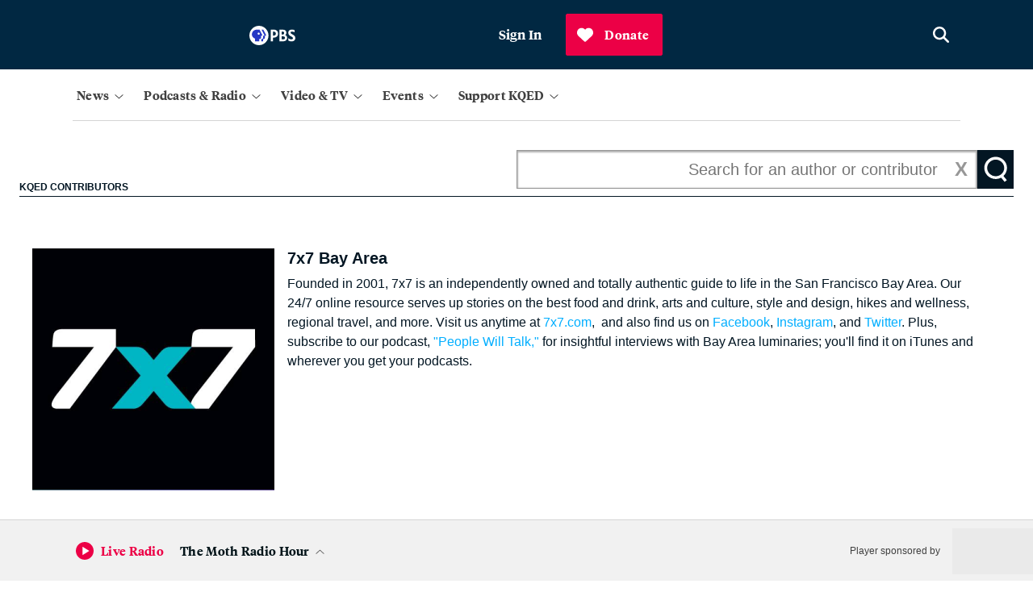

--- FILE ---
content_type: text/html; charset=utf-8
request_url: https://www.kqed.org/bayareabites/contributors
body_size: 27777
content:

    <!DOCTYPE html>
    <html lang='en'>
      <head>
        <meta charSet='utf-8' />
        <link rel='shortcut icon' href='/favicon.ico' />
        <link rel='author' href='/humans.txt' />
        <link rel='stylesheet' href='/dist/index.9e7aac2f5161f27ba49b.css' />
<link rel='stylesheet' href='/dist/routes-Search.8912aa09f3322ff7aeed.css' />
<link rel='stylesheet' href='/dist/routes-Radio-RadioLayout.b37a0a2b09c9512bd79e.css' />
<link rel='stylesheet' href='/dist/routes-FilmSchoolShorts-FilmSchoolShortsLayout.87ddd1360dbf99bdeccf.css' />
<link rel='stylesheet' href='/dist/routes-Series-SeriesLayout.6b8cc47b7b10c6cc26b6.css' />
<link rel='stylesheet' href='/dist/routes-SponsoredContent-SponsoredContentLayout.c9ac562f6718a7caeb27.css' />
<link rel='stylesheet' href='/dist/routes-TV-TVLayout.36139ed553977ef83497.css' />
<link rel='stylesheet' href='/dist/routes-Careers-CareersLayout.9008c155a20405454ddf.css' />
<link rel='stylesheet' href='/dist/routes-UserAccounts-UserAccountsLayout.bed7bfef33a5a44984c7.css' />
<link rel='stylesheet' href='/dist/routes-Author.ad40ef341eb8ba241e50.css' />
<link rel='stylesheet' href='/dist/routes-Staff.93482addef8b1f76482e.css' />
<link rel='stylesheet' href='/dist/routes-Podcasts.5b12447d70d7868c4935.css' />
<link rel='stylesheet' href='/dist/routes-NewsLetterPromo.24b0c89a644166f9707f.css' />
<link rel='stylesheet' href='/dist/routes-LiveUpdates.19c61ebff17f39f120c5.css' />
<link rel='stylesheet' href='/dist/routes-MemberStream.42c61b434774bcdf4a35.css' />

        <meta name='viewport' content='width=device-width, initial-scale=1' />
        
    <script async src='https://securepubads.g.doubleclick.net/tag/js/gpt.js'></script>

    <script>
      (function(w,d,s,l,i){w[l]=w[l]||[];w[l].push({'gtm.start':
      new Date().getTime(),event:'gtm.js'});var f=d.getElementsByTagName(s)[0],
      j=d.createElement(s),dl=l!='dataLayer'?'&l='+l:'';j.async=true;j.src=
      'https://www.googletagmanager.com/gtm.js?id='+i+dl;f.parentNode.insertBefore(j,f);
      })(window,document,'script','dataLayer','GTM-5C69S5R');
    </script>
  
        
    <!-- Start VWO Async SmartCode -->
    <link rel="preconnect" href="https://dev.visualwebsiteoptimizer.com" />
    <script type='text/javascript' id='vwoCode'>
      window._vwo_code || (function() {
      var account_id=777187,
      version=2.0,
      settings_tolerance=2000,
      hide_element='body',
      hide_element_style = 'opacity:0 !important;filter:alpha(opacity=0) !important;background:none !important',
      /* DO NOT EDIT BELOW THIS LINE */
      f=false,w=window,d=document,v=d.querySelector('#vwoCode'),cK='_vwo_'+account_id+'_settings',cc={};try{var c=JSON.parse(localStorage.getItem('_vwo_'+account_id+'_config'));cc=c&&typeof c==='object'?c:{}}catch(e){}var stT=cc.stT==='session'?w.sessionStorage:w.localStorage;code={use_existing_jquery:function(){return typeof use_existing_jquery!=='undefined'?use_existing_jquery:undefined},library_tolerance:function(){return typeof library_tolerance!=='undefined'?library_tolerance:undefined},settings_tolerance:function(){return cc.sT||settings_tolerance},hide_element_style:function(){return'{'+(cc.hES||hide_element_style)+'}'},hide_element:function(){return typeof cc.hE==='string'?cc.hE:hide_element},getVersion:function(){return version},finish:function(){if(!f){f=true;var e=d.getElementById('_vis_opt_path_hides');if(e)e.parentNode.removeChild(e)}},finished:function(){return f},load:function(e){var t=this.getSettings(),n=d.createElement('script'),i=this;if(t){n.textContent=t;d.getElementsByTagName('head')[0].appendChild(n);if(!w.VWO||VWO.caE){stT.removeItem(cK);i.load(e)}}else{n.fetchPriority='high';n.src=e;n.type='text/javascript';n.onerror=function(){_vwo_code.finish()};d.getElementsByTagName('head')[0].appendChild(n)}},getSettings:function(){try{var e=stT.getItem(cK);if(!e){return}e=JSON.parse(e);if(Date.now()>e.e){stT.removeItem(cK);return}return e.s}catch(e){return}},init:function(){if(d.URL.indexOf('__vwo_disable__')>-1)return;var e=this.settings_tolerance();w._vwo_settings_timer=setTimeout(function(){_vwo_code.finish();stT.removeItem(cK)},e);var t=d.currentScript,n=d.createElement('style'),i=this.hide_element(),r=t&&!t.async&&i?i+this.hide_element_style():'',c=d.getElementsByTagName('head')[0];n.setAttribute('id','_vis_opt_path_hides');v&&n.setAttribute('nonce',v.nonce);n.setAttribute('type','text/css');if(n.styleSheet)n.styleSheet.cssText=r;else n.appendChild(d.createTextNode(r));c.appendChild(n);this.load('https://dev.visualwebsiteoptimizer.com/j.php?a='+account_id+'&u='+encodeURIComponent(d.URL)+'&vn='+version)}};w._vwo_code=code;code.init();})();
    </script>
    <!-- End VWO Async SmartCode -->
  
        
    <script type='text/javascript' src='https://cdn.adswizz.com/adswizz/js/SynchroClient2.js' async></script>
    <script type='text/javascript' src='https://synchrobox.adswizz.com/register2.php' async></script>
  
        
    <script type='text/javascript' src='https://l.getsitecontrol.com/94mldm7e.js' async></script>
  
        
    <script src='https://interactives.ap.org/election-results/assets/microsite/resizeClient.js'></script>
  
        
    <script src='https://www.google.com/recaptcha/api.js?render=6LfB1uIqAAAAAEHvW46yDxmiEgJJ4YgWxyYfFPcR'></script>
  
        
    <link rel="alternate" type="application/rss+xml" href="https://ww2.kqed.org/news/feed/">
  
        <meta name="robots" data-rh="true" content="index,follow,max-image-preview:large,max-snippet:-1,max-video-preview:-1"/><meta http-equiv="content-type" content="text/html; charset=UTF-8"/><meta charSet="UTF-8"/><meta name="viewport" content="width=device-width, initial-scale=1"/><title>Contributors | KQED</title><link data-rh="true" rel="canonical" href="https://www.kqed.org/bayareabites/contributors"/><meta name="description" data-rh="true" content="KQED provides public radio, television, and independent reporting on issues that matter to the Bay Area. We’re the NPR and PBS member station for Northern California."/><meta property="og:url" data-rh="true" content="https://www.kqed.org/bayareabites/contributors"/><meta property="og:type" data-rh="true" content="website"/><meta property="og:title" data-rh="true" content="Contributors | KQED"/><meta property="og:description" data-rh="true" content="KQED provides public radio, television, and independent reporting on issues that matter to the Bay Area. We’re the NPR and PBS member station for Northern California."/><meta name="twitter:card" data-rh="true" content="summary_large_image"/><meta name="twitter:title" data-rh="true" content="Contributors | KQED"/><meta name="twitter:description" data-rh="true" content="KQED provides public radio, television, and independent reporting on issues that matter to the Bay Area. We’re the NPR and PBS member station for Northern California."/><meta property="og:image" data-rh="true" content="https://cdn.kqed.org/wp-content/uploads/2020/02/KQED-OG-Image@1x.png"/><meta name="twitter:image" data-rh="true" content="https://cdn.kqed.org/wp-content/uploads/2020/02/KQED-OG-Image@1x.png"/><meta property="og:image:width" data-rh="true" content="1200"/><meta property="og:image:height" data-rh="true" content="630"/>
      </head>
      <body>
        
    <!-- Google Tag Manager (noscript) -->
    <noscript>
      <iframe
        src='https://www.googletagmanager.com/ns.html?id=GTM-5C69S5R'
        height='0'
        width='0'
        style='display:none;visibility:hidden'
      >
      </iframe>
    </noscript>
    <!-- End Google Tag Manager (noscript) -->
  
        
    <script type='text/javascript' id='react-instagram-embed-script' defer src='https://www.instagram.com/embed.js'></script>
  
  <div id="root"><div style="height:100%;display:flex;flex-direction:column;min-height:100vh"><ul class="components-SkipLink-__SkipLink__skipLinks"><li><a href="#navBar" target="_self">Skip to Nav</a></li><li><a href="#main-content" target="_self">Skip to Main</a></li><li><a href="#footer" target="_self">Skip to Footer</a></li></ul><div class="components-Ad-__Ad__ad components-Ad-__Ad__topBanner"><div class="components-Ad-__Ad__ad__topBanner"></div></div><div class="header-sponsor"></div><header class="components-MainMasthead-__MainMasthead__pad undefined"><div class="components-MainMasthead-__MainMasthead__container"><div class="components-MainMasthead-__MainMasthead__wrapper undefined"><div class="components-MainMasthead-__MainMasthead__leftItems"><button class="components-MainMasthead-__MainMasthead__drawerShowButton components-MainMasthead-__MainMasthead__drawerShowButton_expanded" aria-label="Open Menu" aria-expanded="false"><svg class="fontAwesome " xmlns="http://www.w3.org/2000/svg" viewBox="0 0 448 512" aria-hidden="true" focusable="false"><path fill="currentColor" d="M0 88C0 74.75 10.75 64 24 64H424C437.3 64 448 74.75 448 88C448 101.3 437.3 112 424 112H24C10.75 112 0 101.3 0 88zM0 248C0 234.7 10.75 224 24 224H424C437.3 224 448 234.7 448 248C448 261.3 437.3 272 424 272H24C10.75 272 0 261.3 0 248zM424 432H24C10.75 432 0 421.3 0 408C0 394.7 10.75 384 24 384H424C437.3 384 448 394.7 448 408C448 421.3 437.3 432 424 432z"></path></svg></button><a class="components-MainMasthead-__MainMasthead__logo" href="/"><svg class="logo logo-kqed " viewBox="0 0 99 31" version="1.1" xmlns="http://www.w3.org/2000/svg"><title>KQED</title><g fill="none"><path fill="white" d="M6.988 13.215l-3.615 3.688v9.036H0V0h3.373v12.662L15.423 0h4.155l-10.3 10.757L20 26h-4.096M56.41 14.226v8.647H71V26H53V0h17.522v3.19H56.35v7.848h12.258v3.188"></path><path class="highlight" d="M47.866 13.69C47.866 6.27 41.68.223 34.232.223 26.72.223 20.534 6.27 20.534 13.69c0 7.42 6.123 13.53 13.698 13.53 2.398 0 4.607-.623 6.564-1.683l4.23 5.175 2.65-2.12-4.103-5.05c2.65-2.432 4.293-5.986 4.293-9.852zm-23.86.063c0-5.55 4.608-10.1 10.226-10.1 5.617 0 10.225 4.55 10.288 10.1 0 5.55-4.608 10.1-10.225 10.1-5.618 0-10.29-4.614-10.29-10.1z" fill="white"></path><path d="M99 13.03C99 6.856 94.732 0 85.144 0H75v26h10.144C93.742 26.06 99 19.762 99 13.03zM78.588 3.274h5.876c7.423 0 10.763 4.508 10.763 9.82 0 3.273-1.98 9.82-10.578 9.82h-6.062V3.272z" fill="white"></path></g></svg></a><div class="components-MainMasthead-__MainMasthead__nprLogo"><svg id="Layer_2" xmlns="http://www.w3.org/2000/svg" viewBox="0 0 65.4 22.5"><path style="fill:#fff" d="M0,0V22.5H65.4V0H0ZM64.5,1V21.5h-20.5V1h20.5Zm-21.5,0V21.5H22.5V1h20.5Zm-21.5,0V21.5H1V1H21.5Z"></path><path style="fill:#fff" d="M9.3,9c.2-.3,.6-.6,1-.8,.4-.2,.8-.3,1.2-.3,.8,0,1.4,.2,1.8,.6s.5,1.1,.5,2v6.3h2.6v-6.8c0-1.4-.4-2.5-1.1-3.3-.8-.8-1.8-1.2-3.1-1.2s-2.4,.4-3.1,1.2l-.5-1h-1.9v11h2.6v-7.7h0Z"></path><path style="fill:#fff" d="M30.5,16.6c.7,.3,1.4,.5,2.2,.5,1.7,0,3-.5,4-1.5s1.5-2.4,1.5-4.2c0-3.9-1.8-5.8-5.3-5.8-.9,0-1.7,.3-2.4,.9v-.7h-2.6v14h2.6v-3.2h0Zm0-8c.5-.5,1-.7,1.6-.7,1.2,0,2,.3,2.5,.8s.8,1.4,.8,2.8c0,1.2-.3,2.1-.8,2.7s-1.4,.9-2.6,.9c-.6,0-1.2-.2-1.6-.6l.1-5.9h0Z"></path><path style="fill:#fff" d="M53.5,10.6c0-.8,.2-1.4,.7-2,.5-.5,1-.8,1.6-.8,.5,0,1,.1,1.5,.4l1.1-2.2c-.5-.3-1.1-.4-2-.4-1.2,0-2.1,.4-2.9,1.2v-1h-2.6v11h2.6v-6.2h0Z"></path></svg></div><div class="components-MainMasthead-__MainMasthead__pbsLogo"><svg id="Layer_2" xmlns="http://www.w3.org/2000/svg" viewBox="0 0 76 31.6"><g><path style="fill:#fff" d="M71.2,14c-1.7-.9-3.1-1.6-3.1-3,0-1,.8-1.6,2.2-1.6,1.7,0,3.2,.5,4.3,1.2v-3.6c-1.2-.5-2.8-.9-4.3-.9-4.2,0-6,2.5-6,5.2,0,3.1,2.1,4.7,4.5,5.9,2.3,1.2,3.2,1.8,3.2,3.1,0,1.1-1,1.8-2.6,1.8-2.2,0-3.9-1-4.9-1.9v3.8c1,.7,3.1,1.5,4.9,1.5,4,0,6.6-2.1,6.6-5.5s-3.1-5.1-4.8-6h0Z"></path><path style="fill:#fff" d="M40.3,6.3h-5V25.3h3.7v-6h.8c4.7,0,7.6-2.5,7.6-6.5s-2.7-6.5-7.1-6.5h0Zm-1.3,3.2h1.1c2.2,0,3.6,1.3,3.6,3.2,0,2.1-1.3,3.3-3.6,3.3h-1.1c0,.1,0-6.5,0-6.5Z"></path><path style="fill:#fff" d="M59.3,15.1c1.3-.9,1.9-2.2,1.9-3.9,0-3-2.2-4.9-5.7-4.9h-5.8V25.3h6c4.6,0,6.7-3,6.7-5.7,0-2.2-1.2-3.9-3.1-4.5h0Zm-4.2-5.6c1.5,0,2.4,.9,2.4,2.3s-1,2.4-2.6,2.4h-1.6v-4.7h1.8Zm-1.7,12.6v-4.9h2.4c1.9,0,3,.9,3,2.5s-1.1,2.5-3.4,2.5h-2v-.1Z"></path></g><g><path style="fill:#fff" d="M31.6,15.8c0,8.7-7.1,15.8-15.8,15.8S0,24.5,0,15.8,7.1,0,15.8,0s15.8,7.1,15.8,15.8"></path><g><path style="fill:#2638c4" d="M27.3,16l-1.8,.4v3.2c0,1.1-.9,2-2,2h-.9v3.8h-2.9v-3.8h.9c1.2,0,2-.9,2-2v-3.2l1.8-.4c.4-.1,.6-.5,.4-.8l-4.6-8.8h2.9l4.6,8.8c.2,.3,0,.7-.4,.8Z"></path><path style="fill:#2638c4" d="M21.4,15.1l-4.6-8.8h-4.8c-4.3,0-8,3.5-7.9,7.9,.1,3.2,2.2,5.6,5.1,6.6v4.5h7.1v-3.8h.9c1.2,0,2-.9,2-2v-3.2l1.8-.4c.4,0,.6-.4,.4-.8h0Zm-6-.5c-1,0-1.8-.8-1.8-1.8s.8-1.8,1.8-1.8,1.8,.8,1.8,1.8-.8,1.8-1.8,1.8Z"></path></g></g></svg></div></div><div class="components-MainMasthead-__MainMasthead__rightItems"><div class="
        components-MainMasthead-UserMenu-__UserMenu__userMenuDropdown
        
      "><button class="components-MainMasthead-UserMenu-__UserMenu__userMenuBtn" tabindex="0" aria-label="Sign In"><div class="components-MainMasthead-UserMenu-__UserMenu__signInProfileIcon"><svg class="fontAwesome components-MainMasthead-UserMenu-__UserMenu__userIcon" xmlns="http://www.w3.org/2000/svg" viewBox="0 0 512 512" aria-hidden="true" focusable="false"><path fill="currentColor" d="M256 0C114.6 0 0 114.6 0 256s114.6 256 256 256s256-114.6 256-256S397.4 0 256 0zM256 480c-47.24 0-91.04-14.78-127.2-39.84C132.9 390.9 173.8 352 224 352h64c50.25 0 91.14 38.94 95.21 88.16C347 465.2 303.2 480 256 480zM411.7 416.7C397.6 361.3 347.7 320 288 320H224c-59.73 0-109.6 41.3-123.7 96.72C58.27 375.1 32 319 32 256c0-123.5 100.5-224 224-224s224 100.5 224 224C480 319 453.7 375.1 411.7 416.7zM256 128C211.8 128 176 163.8 176 208C176 252.2 211.8 288 256 288s80-35.82 80-80C336 163.8 300.2 128 256 128zM256 256C229.5 256 208 234.5 208 208S229.5 160 256 160s48 21.53 48 48S282.5 256 256 256z"></path></svg></div><span>Sign In</span></button><div tabindex="-1" style="display:none"><ul id="userMenuDropdown" class="components-MainMasthead-UserMenu-__UserMenu__userDropdownContainer" role="menu" aria-labelledby="userMenuButton"><li role="none"><a role="menuitem" tabindex="0" aria-label="Saved Articles" href="/account/saved-articles">Saved Articles</a></li><li role="none"><a role="menuitem" tabindex="0" aria-label="Account" href="/account">Account</a></li><li role="none"><a role="menuitem" tabindex="0" aria-label="Newsletters" href="/newsletters">Newsletters</a></li><li role="none"><button role="menuitem" tabindex="0" aria-label="Sign Out">Sign Out</button></li></ul></div></div></div><a class="components-MainMasthead-__MainMasthead__searchButton" href="/search"><svg class="fontAwesome " xmlns="http://www.w3.org/2000/svg" viewBox="0 0 512 512" aria-hidden="true" focusable="true"><path fill="currentColor" d="M416 208c0 45.9-14.9 88.3-40 122.7L502.6 457.4c12.5 12.5 12.5 32.8 0 45.3s-32.8 12.5-45.3 0L330.7 376c-34.4 25.2-76.8 40-122.7 40C93.1 416 0 322.9 0 208S93.1 0 208 0S416 93.1 416 208zM208 352c79.5 0 144-64.5 144-144s-64.5-144-144-144S64 128.5 64 208s64.5 144 144 144z"></path></svg></a></div></div><nav class="
        components-MainMasthead-MainNav-__MainNav__container
        components-MainMasthead-MainNav-__MainNav__hide
        components-MainMasthead-MainNav-__MainNav__showDesktop
      "><div class="components-MainMasthead-MainNav-__MainNav__wrapper"><div class="components-MainMasthead-MainNav-__MainNav__drawerWrapper"><div class="components-MainMasthead-MainNav-__MainNav__searchSectionMobile"><div class="components-MainMasthead-MainNav-NavDropdowns-MobileNavDropdowns-SearchSection-__SearchSection__outerCont"><div class="components-MainMasthead-MainNav-NavDropdowns-MobileNavDropdowns-SearchSection-__SearchSection__innerCont"><a href="/search" class="components-MainMasthead-MainNav-NavDropdowns-MobileNavDropdowns-SearchSection-__SearchSection__searchBtn" aria-label="Open search" role="button"><svg class="fontAwesome components-MainMasthead-MainNav-NavDropdowns-MobileNavDropdowns-SearchSection-__SearchSection__magIcon" xmlns="http://www.w3.org/2000/svg" viewBox="0 0 512 512" aria-hidden="true" focusable="true"><path fill="currentColor" d="M416 208c0 45.9-14.9 88.3-40 122.7L502.6 457.4c12.5 12.5 12.5 32.8 0 45.3s-32.8 12.5-45.3 0L330.7 376c-34.4 25.2-76.8 40-122.7 40C93.1 416 0 322.9 0 208S93.1 0 208 0S416 93.1 416 208zM208 352c79.5 0 144-64.5 144-144s-64.5-144-144-144S64 128.5 64 208s64.5 144 144 144z"></path></svg><span class="components-MainMasthead-MainNav-NavDropdowns-MobileNavDropdowns-SearchSection-__SearchSection__search">Search</span></a></div></div></div><div class="components-MainMasthead-MainNav-__MainNav__navDropdownCont"><div class="components-MainMasthead-MainNav-__MainNav__navDropdownInnerCont"><div class="components-MainMasthead-MainNav-__MainNav__desktopNavCont"><div class="components-MainMasthead-MainNav-NavDropdowns-DesktopNavDropdowns-__DesktopNavDropdowns__navMenuBtnsCont"><button class="components-MainMasthead-MainNav-NavDropdowns-DesktopNavDropdowns-__DesktopNavDropdowns__mainNavBtn" aria-expanded="false" aria-label="News" tabindex="0"><span class="
            components-MainMasthead-MainNav-NavDropdowns-DesktopNavDropdowns-__DesktopNavDropdowns__navBtnText
            
          ">News</span><div class="components-MainMasthead-MainNav-NavDropdowns-DesktopNavDropdowns-__DesktopNavDropdowns__arrowCont"><svg class="fontAwesome components-MainMasthead-MainNav-NavDropdowns-DesktopNavDropdowns-__DesktopNavDropdowns__caret" xmlns="http://www.w3.org/2000/svg" viewBox="0 0 384 512" aria-hidden="true" focusable="false"><path fill="currentColor" d="M362.7 203.9l-159.1 144c-6.125 5.469-15.31 5.469-21.44 0L21.29 203.9C14.73 197.1 14.2 187.9 20.1 181.3C26.38 174.4 36.5 174.5 42.73 180.1L192 314.5l149.3-134.4c6.594-5.877 16.69-5.361 22.62 1.188C369.8 187.9 369.3 197.1 362.7 203.9z"></path></svg></div></button><div class="components-MainMasthead-MainNav-NavDropdowns-DesktopNavDropdowns-__DesktopNavDropdowns__menuListCont" tabindex="-1"><ul class="components-MainMasthead-MainNav-NavDropdowns-DesktopNavDropdowns-__DesktopNavDropdowns__navMenu" role="menu" style="display:none"><li role="none" class="components-MainMasthead-MainNav-NavDropdowns-DesktopNavDropdowns-__DesktopNavDropdowns__menuItem"><a tabindex="0" href="/politics"><span>Politics</span></a></li><li role="none" class="components-MainMasthead-MainNav-NavDropdowns-DesktopNavDropdowns-__DesktopNavDropdowns__menuItem"><a tabindex="0" href="/arts"><span>Arts &amp; Culture</span></a></li><li role="none" class="components-MainMasthead-MainNav-NavDropdowns-DesktopNavDropdowns-__DesktopNavDropdowns__menuItem"><a tabindex="0" href="/science"><span>Science</span></a></li><li role="none" class="components-MainMasthead-MainNav-NavDropdowns-DesktopNavDropdowns-__DesktopNavDropdowns__menuItem"><a tabindex="0" href="/food"><span>Food</span></a></li><li role="none" class="components-MainMasthead-MainNav-NavDropdowns-DesktopNavDropdowns-__DesktopNavDropdowns__menuItem"><a tabindex="0" href="/educationnews"><span>Education</span></a></li><li role="none" class="components-MainMasthead-MainNav-NavDropdowns-DesktopNavDropdowns-__DesktopNavDropdowns__menuItem"><a tabindex="0" href="/housing"><span>Housing</span></a></li><li role="none" class="components-MainMasthead-MainNav-NavDropdowns-DesktopNavDropdowns-__DesktopNavDropdowns__menuItem"><a tabindex="0" href="/criminaljustice"><span>Criminal Justice</span></a></li><li role="none" class="components-MainMasthead-MainNav-NavDropdowns-DesktopNavDropdowns-__DesktopNavDropdowns__menuItem"><a tabindex="0" href="/immigration"><span>Immigration</span></a></li></ul><div class="components-MainMasthead-MainNav-NavDropdowns-DesktopNavDropdowns-__DesktopNavDropdowns__promoCardCont" style="display:none"><a class="components-MainMasthead-MainNav-NavDropdowns-DesktopNavDropdowns-__DesktopNavDropdowns__featuredContainer" tabindex="1" href="/newsletters/news-daily"><div class="components-MainMasthead-MainNav-NavDropdowns-PromoSection-__PromoSection__promoItemCont" style="display:none" tabindex="1"><span class="components-MainMasthead-MainNav-NavDropdowns-PromoSection-__PromoSection__promoTicketText" style="display:none"></span><img src="https://cdn.kqed.org/wp-content/uploads/2025/06/Nav-News-Newsletter@2x.png" class="components-MainMasthead-MainNav-NavDropdowns-PromoSection-__PromoSection__promoImg"/><h2 class="components-MainMasthead-MainNav-NavDropdowns-PromoSection-__PromoSection__promoTitle"><span style="font-style:normal">News Daily Newsletter</span></h2><p class="components-MainMasthead-MainNav-NavDropdowns-PromoSection-__PromoSection__promoParagraph">Stay on top of what’s happening in the Bay Area with essential Bay Area news stories, sent to your inbox every weekday.</p><span class="components-MainMasthead-MainNav-NavDropdowns-PromoSection-__PromoSection__promoDate"></span></div></a></div></div></div></div><div class="components-MainMasthead-MainNav-__MainNav__mobileNavCont"><div class="components-MainMasthead-MainNav-NavDropdowns-MobileNavDropdowns-__MobileNavDropdowns__menuListCont" tabindex="-1"><div class="components-MainMasthead-MainNav-NavDropdowns-MobileNavDropdowns-__MobileNavDropdowns__menuListContInner"><div class="components-MainMasthead-MainNav-NavDropdowns-MobileNavDropdowns-__MobileNavDropdowns__mobileMenusOuter"><label class="components-MainMasthead-MainNav-NavDropdowns-MobileNavDropdowns-__MobileNavDropdowns__mobileMenusHeading" tabindex="0">News</label><div class="components-MainMasthead-MainNav-NavDropdowns-MobileNavDropdowns-__MobileNavDropdowns__mappingUlContainer"><ul class="components-MainMasthead-MainNav-NavDropdowns-MobileNavDropdowns-__MobileNavDropdowns__menuUl" tabindex="-1"><li class="components-MainMasthead-MainNav-NavDropdowns-MobileNavDropdowns-__MobileNavDropdowns__menuLiItem"><a tabindex="0" href="/politics"><span>Politics</span></a></li><li class="components-MainMasthead-MainNav-NavDropdowns-MobileNavDropdowns-__MobileNavDropdowns__menuLiItem"><a tabindex="0" href="/arts"><span>Arts &amp; Culture</span></a></li><li class="components-MainMasthead-MainNav-NavDropdowns-MobileNavDropdowns-__MobileNavDropdowns__menuLiItem"><a tabindex="0" href="/science"><span>Science</span></a></li><li class="components-MainMasthead-MainNav-NavDropdowns-MobileNavDropdowns-__MobileNavDropdowns__menuLiItem"><a tabindex="0" href="/food"><span>Food</span></a></li></ul><ul class="components-MainMasthead-MainNav-NavDropdowns-MobileNavDropdowns-__MobileNavDropdowns__menuUl components-MainMasthead-MainNav-NavDropdowns-MobileNavDropdowns-__MobileNavDropdowns__secondMenuUl" tabindex="-1"><li class="components-MainMasthead-MainNav-NavDropdowns-MobileNavDropdowns-__MobileNavDropdowns__menuLiItem"><a tabindex="0" href="/educationnews"><span>Education</span></a></li><li class="components-MainMasthead-MainNav-NavDropdowns-MobileNavDropdowns-__MobileNavDropdowns__menuLiItem"><a tabindex="0" href="/housing"><span>Housing</span></a></li><li class="components-MainMasthead-MainNav-NavDropdowns-MobileNavDropdowns-__MobileNavDropdowns__menuLiItem"><a tabindex="0" href="/criminaljustice"><span>Criminal Justice</span></a></li><li class="components-MainMasthead-MainNav-NavDropdowns-MobileNavDropdowns-__MobileNavDropdowns__menuLiItem"><a tabindex="0" href="/immigration"><span>Immigration</span></a></li></ul></div></div></div></div></div></div></div><div class="components-MainMasthead-MainNav-__MainNav__navDropdownCont"><div class="components-MainMasthead-MainNav-__MainNav__navDropdownInnerCont"><div class="components-MainMasthead-MainNav-__MainNav__desktopNavCont"><div class="components-MainMasthead-MainNav-NavDropdowns-DesktopNavDropdowns-__DesktopNavDropdowns__navMenuBtnsCont"><button class="components-MainMasthead-MainNav-NavDropdowns-DesktopNavDropdowns-__DesktopNavDropdowns__mainNavBtn" aria-expanded="false" aria-label="Podcasts &amp; Radio" tabindex="0"><span class="
            components-MainMasthead-MainNav-NavDropdowns-DesktopNavDropdowns-__DesktopNavDropdowns__navBtnText
            
          ">Podcasts &amp; Radio</span><div class="components-MainMasthead-MainNav-NavDropdowns-DesktopNavDropdowns-__DesktopNavDropdowns__arrowCont"><svg class="fontAwesome components-MainMasthead-MainNav-NavDropdowns-DesktopNavDropdowns-__DesktopNavDropdowns__caret" xmlns="http://www.w3.org/2000/svg" viewBox="0 0 384 512" aria-hidden="true" focusable="false"><path fill="currentColor" d="M362.7 203.9l-159.1 144c-6.125 5.469-15.31 5.469-21.44 0L21.29 203.9C14.73 197.1 14.2 187.9 20.1 181.3C26.38 174.4 36.5 174.5 42.73 180.1L192 314.5l149.3-134.4c6.594-5.877 16.69-5.361 22.62 1.188C369.8 187.9 369.3 197.1 362.7 203.9z"></path></svg></div></button><div class="components-MainMasthead-MainNav-NavDropdowns-DesktopNavDropdowns-__DesktopNavDropdowns__menuListCont" tabindex="-1"><ul class="components-MainMasthead-MainNav-NavDropdowns-DesktopNavDropdowns-__DesktopNavDropdowns__navMenu" role="menu" style="display:none"><li role="none" class="components-MainMasthead-MainNav-NavDropdowns-DesktopNavDropdowns-__DesktopNavDropdowns__menuItem"><a tabindex="0" href="/podcasts"><span>KQED Podcasts &amp; Shows</span></a></li><li role="none" class="components-MainMasthead-MainNav-NavDropdowns-DesktopNavDropdowns-__DesktopNavDropdowns__menuItem"><a tabindex="0" href="/radio"><span>Listen to Live Radio</span></a></li><li role="none" class="components-MainMasthead-MainNav-NavDropdowns-DesktopNavDropdowns-__DesktopNavDropdowns__menuItem"><a tabindex="0" href="/radio/schedule"><span>Radio Schedule</span></a></li><li role="none" class="components-MainMasthead-MainNav-NavDropdowns-DesktopNavDropdowns-__DesktopNavDropdowns__menuItem"><a tabindex="0" href="/forum"><span style="font-style:normal"></span><span style="font-style:italic">KQED Forum</span></a></li><li role="none" class="components-MainMasthead-MainNav-NavDropdowns-DesktopNavDropdowns-__DesktopNavDropdowns__menuItem"><a tabindex="0" href="/podcasts/politicalbreakdown"><span style="font-style:italic">Political Breakdown</span></a></li><li role="none" class="components-MainMasthead-MainNav-NavDropdowns-DesktopNavDropdowns-__DesktopNavDropdowns__menuItem"><a tabindex="0" href="/podcasts/baycurious"><span style="font-style:normal"></span><span style="font-style:italic">Bay Curious</span></a></li></ul><div class="components-MainMasthead-MainNav-NavDropdowns-DesktopNavDropdowns-__DesktopNavDropdowns__promoCardCont" style="display:none"><a class="components-MainMasthead-MainNav-NavDropdowns-DesktopNavDropdowns-__DesktopNavDropdowns__featuredContainer" tabindex="1" href="/podcasts/thebay"><div class="components-MainMasthead-MainNav-NavDropdowns-PromoSection-__PromoSection__promoItemCont" style="display:none" tabindex="1"><span class="components-MainMasthead-MainNav-NavDropdowns-PromoSection-__PromoSection__promoTicketText" style="display:none"></span><img src="https://cdn.kqed.org/wp-content/uploads/2025/11/Nav-PodcastsRadio-TheBay@2x.png" class="components-MainMasthead-MainNav-NavDropdowns-PromoSection-__PromoSection__promoImg"/><h2 class="components-MainMasthead-MainNav-NavDropdowns-PromoSection-__PromoSection__promoTitle"><span style="font-style:normal">The Bay</span></h2><p class="components-MainMasthead-MainNav-NavDropdowns-PromoSection-__PromoSection__promoParagraph">Bay Area-raised host Ericka Cruz Guevarra brings you context and analysis to make sense of the news. Episodes drop Monday, Wednesday, and Friday.</p><span class="components-MainMasthead-MainNav-NavDropdowns-PromoSection-__PromoSection__promoDate"></span></div></a></div></div></div></div><div class="components-MainMasthead-MainNav-__MainNav__mobileNavCont"><div class="components-MainMasthead-MainNav-NavDropdowns-MobileNavDropdowns-__MobileNavDropdowns__menuListCont" tabindex="-1"><div class="components-MainMasthead-MainNav-NavDropdowns-MobileNavDropdowns-__MobileNavDropdowns__menuListContInner"><div class="components-MainMasthead-MainNav-NavDropdowns-MobileNavDropdowns-__MobileNavDropdowns__mobileMenusOuter"><label class="components-MainMasthead-MainNav-NavDropdowns-MobileNavDropdowns-__MobileNavDropdowns__mobileMenusHeading" tabindex="0">Podcasts &amp; Radio</label><div class="components-MainMasthead-MainNav-NavDropdowns-MobileNavDropdowns-__MobileNavDropdowns__mappingUlContainer"><ul class="components-MainMasthead-MainNav-NavDropdowns-MobileNavDropdowns-__MobileNavDropdowns__menuUl" tabindex="-1"><li class="components-MainMasthead-MainNav-NavDropdowns-MobileNavDropdowns-__MobileNavDropdowns__menuLiItem"><a tabindex="0" href="/podcasts"><span>KQED Podcasts &amp; Shows</span></a></li><li class="components-MainMasthead-MainNav-NavDropdowns-MobileNavDropdowns-__MobileNavDropdowns__menuLiItem"><a tabindex="0" href="/radio"><span>Listen to Live Radio</span></a></li><li class="components-MainMasthead-MainNav-NavDropdowns-MobileNavDropdowns-__MobileNavDropdowns__menuLiItem"><a tabindex="0" href="/radio/schedule"><span>Radio Schedule</span></a></li></ul><ul class="components-MainMasthead-MainNav-NavDropdowns-MobileNavDropdowns-__MobileNavDropdowns__menuUl components-MainMasthead-MainNav-NavDropdowns-MobileNavDropdowns-__MobileNavDropdowns__secondMenuUl" tabindex="-1"><li class="components-MainMasthead-MainNav-NavDropdowns-MobileNavDropdowns-__MobileNavDropdowns__menuLiItem"><a tabindex="0" href="/forum"><span style="font-style:normal"></span><span style="font-style:italic">KQED Forum</span></a></li><li class="components-MainMasthead-MainNav-NavDropdowns-MobileNavDropdowns-__MobileNavDropdowns__menuLiItem"><a tabindex="0" href="/podcasts/politicalbreakdown"><span style="font-style:italic">Political Breakdown</span></a></li><li class="components-MainMasthead-MainNav-NavDropdowns-MobileNavDropdowns-__MobileNavDropdowns__menuLiItem"><a tabindex="0" href="/podcasts/baycurious"><span style="font-style:normal"></span><span style="font-style:italic">Bay Curious</span></a></li></ul></div></div></div></div></div></div></div><div class="components-MainMasthead-MainNav-__MainNav__navDropdownCont"><div class="components-MainMasthead-MainNav-__MainNav__navDropdownInnerCont"><div class="components-MainMasthead-MainNav-__MainNav__desktopNavCont"><div class="components-MainMasthead-MainNav-NavDropdowns-DesktopNavDropdowns-__DesktopNavDropdowns__navMenuBtnsCont"><button class="components-MainMasthead-MainNav-NavDropdowns-DesktopNavDropdowns-__DesktopNavDropdowns__mainNavBtn" aria-expanded="false" aria-label="Video &amp; TV" tabindex="0"><span class="
            components-MainMasthead-MainNav-NavDropdowns-DesktopNavDropdowns-__DesktopNavDropdowns__navBtnText
            
          ">Video &amp; TV</span><div class="components-MainMasthead-MainNav-NavDropdowns-DesktopNavDropdowns-__DesktopNavDropdowns__arrowCont"><svg class="fontAwesome components-MainMasthead-MainNav-NavDropdowns-DesktopNavDropdowns-__DesktopNavDropdowns__caret" xmlns="http://www.w3.org/2000/svg" viewBox="0 0 384 512" aria-hidden="true" focusable="false"><path fill="currentColor" d="M362.7 203.9l-159.1 144c-6.125 5.469-15.31 5.469-21.44 0L21.29 203.9C14.73 197.1 14.2 187.9 20.1 181.3C26.38 174.4 36.5 174.5 42.73 180.1L192 314.5l149.3-134.4c6.594-5.877 16.69-5.361 22.62 1.188C369.8 187.9 369.3 197.1 362.7 203.9z"></path></svg></div></button><div class="components-MainMasthead-MainNav-NavDropdowns-DesktopNavDropdowns-__DesktopNavDropdowns__menuListCont" tabindex="-1"><ul class="components-MainMasthead-MainNav-NavDropdowns-DesktopNavDropdowns-__DesktopNavDropdowns__navMenu" role="menu" style="display:none"><li role="none" class="components-MainMasthead-MainNav-NavDropdowns-DesktopNavDropdowns-__DesktopNavDropdowns__menuItem"><a href="https://video.kqed.org/" tabindex="0"><span>Watch On Demand</span></a></li><li role="none" class="components-MainMasthead-MainNav-NavDropdowns-DesktopNavDropdowns-__DesktopNavDropdowns__menuItem"><a tabindex="0" href="/livetv"><span>Livestream KQED 9</span></a></li><li role="none" class="components-MainMasthead-MainNav-NavDropdowns-DesktopNavDropdowns-__DesktopNavDropdowns__menuItem"><a tabindex="0" href="/tv/schedules/daily"><span>TV Schedule</span></a></li><li role="none" class="components-MainMasthead-MainNav-NavDropdowns-DesktopNavDropdowns-__DesktopNavDropdowns__menuItem"><a tabindex="0" href="/support/membership/kqed-passport-help"><span>KQED Passport</span></a></li><li role="none" class="components-MainMasthead-MainNav-NavDropdowns-DesktopNavDropdowns-__DesktopNavDropdowns__menuItem"><a tabindex="0" href="/checkplease"><span style="font-style:normal"></span><span style="font-style:italic">Check, Please! Bay Area</span></a></li><li role="none" class="components-MainMasthead-MainNav-NavDropdowns-DesktopNavDropdowns-__DesktopNavDropdowns__menuItem"><a tabindex="0" href="/deeplook"><span style="font-style:normal"></span><span style="font-style:italic">Deep Look</span></a></li></ul><div class="components-MainMasthead-MainNav-NavDropdowns-DesktopNavDropdowns-__DesktopNavDropdowns__promoCardCont" style="display:none"><a class="components-MainMasthead-MainNav-NavDropdowns-DesktopNavDropdowns-__DesktopNavDropdowns__featuredContainer" tabindex="1" href="/mustsees"><div class="components-MainMasthead-MainNav-NavDropdowns-PromoSection-__PromoSection__promoItemCont" style="display:none" tabindex="1"><span class="components-MainMasthead-MainNav-NavDropdowns-PromoSection-__PromoSection__promoTicketText" style="display:none"></span><img src="https://cdn.kqed.org/wp-content/uploads/2025/10/Nav-Video-TV-Emmas-Must-Sees@2x.jpg" class="components-MainMasthead-MainNav-NavDropdowns-PromoSection-__PromoSection__promoImg"/><h2 class="components-MainMasthead-MainNav-NavDropdowns-PromoSection-__PromoSection__promoTitle"><span style="font-style:normal">Emma’s Must-Sees</span></h2><p class="components-MainMasthead-MainNav-NavDropdowns-PromoSection-__PromoSection__promoParagraph">See TV Programming Manager Emma Casley’s recommendations from this month’s KQED 9, PLUS and Passport schedules.</p><span class="components-MainMasthead-MainNav-NavDropdowns-PromoSection-__PromoSection__promoDate"></span></div></a></div></div></div></div><div class="components-MainMasthead-MainNav-__MainNav__mobileNavCont"><div class="components-MainMasthead-MainNav-NavDropdowns-MobileNavDropdowns-__MobileNavDropdowns__menuListCont" tabindex="-1"><div class="components-MainMasthead-MainNav-NavDropdowns-MobileNavDropdowns-__MobileNavDropdowns__menuListContInner"><div class="components-MainMasthead-MainNav-NavDropdowns-MobileNavDropdowns-__MobileNavDropdowns__mobileMenusOuter"><label class="components-MainMasthead-MainNav-NavDropdowns-MobileNavDropdowns-__MobileNavDropdowns__mobileMenusHeading" tabindex="0">Video &amp; TV</label><div class="components-MainMasthead-MainNav-NavDropdowns-MobileNavDropdowns-__MobileNavDropdowns__mappingUlContainer"><ul class="components-MainMasthead-MainNav-NavDropdowns-MobileNavDropdowns-__MobileNavDropdowns__menuUl" tabindex="-1"><li class="components-MainMasthead-MainNav-NavDropdowns-MobileNavDropdowns-__MobileNavDropdowns__menuLiItem"><a href="https://video.kqed.org/" tabindex="0"><span>Watch On Demand</span></a></li><li class="components-MainMasthead-MainNav-NavDropdowns-MobileNavDropdowns-__MobileNavDropdowns__menuLiItem"><a tabindex="0" href="/livetv"><span>Livestream KQED 9</span></a></li><li class="components-MainMasthead-MainNav-NavDropdowns-MobileNavDropdowns-__MobileNavDropdowns__menuLiItem"><a tabindex="0" href="/tv/schedules/daily"><span>TV Schedule</span></a></li></ul><ul class="components-MainMasthead-MainNav-NavDropdowns-MobileNavDropdowns-__MobileNavDropdowns__menuUl components-MainMasthead-MainNav-NavDropdowns-MobileNavDropdowns-__MobileNavDropdowns__secondMenuUl" tabindex="-1"><li class="components-MainMasthead-MainNav-NavDropdowns-MobileNavDropdowns-__MobileNavDropdowns__menuLiItem"><a tabindex="0" href="/support/membership/kqed-passport-help"><span>KQED Passport</span></a></li><li class="components-MainMasthead-MainNav-NavDropdowns-MobileNavDropdowns-__MobileNavDropdowns__menuLiItem"><a tabindex="0" href="/checkplease"><span style="font-style:normal"></span><span style="font-style:italic">Check, Please! Bay Area</span></a></li><li class="components-MainMasthead-MainNav-NavDropdowns-MobileNavDropdowns-__MobileNavDropdowns__menuLiItem"><a tabindex="0" href="/deeplook"><span style="font-style:normal"></span><span style="font-style:italic">Deep Look</span></a></li></ul></div></div></div></div></div></div></div><div class="components-MainMasthead-MainNav-__MainNav__navDropdownCont"><div class="components-MainMasthead-MainNav-__MainNav__navDropdownInnerCont"><div class="components-MainMasthead-MainNav-__MainNav__desktopNavCont"><div class="components-MainMasthead-MainNav-NavDropdowns-DesktopNavDropdowns-__DesktopNavDropdowns__navMenuBtnsCont"><button class="components-MainMasthead-MainNav-NavDropdowns-DesktopNavDropdowns-__DesktopNavDropdowns__mainNavBtn" aria-expanded="false" aria-label="Events" tabindex="0"><span class="
            components-MainMasthead-MainNav-NavDropdowns-DesktopNavDropdowns-__DesktopNavDropdowns__navBtnText
            
          ">Events</span><div class="components-MainMasthead-MainNav-NavDropdowns-DesktopNavDropdowns-__DesktopNavDropdowns__arrowCont"><svg class="fontAwesome components-MainMasthead-MainNav-NavDropdowns-DesktopNavDropdowns-__DesktopNavDropdowns__caret" xmlns="http://www.w3.org/2000/svg" viewBox="0 0 384 512" aria-hidden="true" focusable="false"><path fill="currentColor" d="M362.7 203.9l-159.1 144c-6.125 5.469-15.31 5.469-21.44 0L21.29 203.9C14.73 197.1 14.2 187.9 20.1 181.3C26.38 174.4 36.5 174.5 42.73 180.1L192 314.5l149.3-134.4c6.594-5.877 16.69-5.361 22.62 1.188C369.8 187.9 369.3 197.1 362.7 203.9z"></path></svg></div></button><div class="components-MainMasthead-MainNav-NavDropdowns-DesktopNavDropdowns-__DesktopNavDropdowns__menuListCont" tabindex="-1"><ul class="components-MainMasthead-MainNav-NavDropdowns-DesktopNavDropdowns-__DesktopNavDropdowns__navMenu" role="menu" style="display:none"><li role="none" class="components-MainMasthead-MainNav-NavDropdowns-DesktopNavDropdowns-__DesktopNavDropdowns__menuItem"><a tabindex="0" href="/events"><span style="font-style:italic">KQED Live </span><span style="font-style:normal">Events</span></a></li><li role="none" class="components-MainMasthead-MainNav-NavDropdowns-DesktopNavDropdowns-__DesktopNavDropdowns__menuItem"><a tabindex="0" href="/thedolist"><span>Events Around the Bay Area</span></a></li><li role="none" class="components-MainMasthead-MainNav-NavDropdowns-DesktopNavDropdowns-__DesktopNavDropdowns__menuItem"><a tabindex="0" href="/kqed-live-member-benefits"><span style="font-style:normal">Member Benefits with </span><span style="font-style:italic">KQED Live</span></a></li></ul><div class="components-MainMasthead-MainNav-NavDropdowns-DesktopNavDropdowns-__DesktopNavDropdowns__promoCardCont" style="display:none"><a class="components-MainMasthead-MainNav-NavDropdowns-DesktopNavDropdowns-__DesktopNavDropdowns__featuredContainer" tabindex="1" href="/events/archive/recent"><div class="components-MainMasthead-MainNav-NavDropdowns-PromoSection-__PromoSection__promoItemCont" style="display:none" tabindex="1"><span class="components-MainMasthead-MainNav-NavDropdowns-PromoSection-__PromoSection__promoTicketText" style="display:none"></span><img src="https://cdn.kqed.org/wp-content/uploads/2024/05/Nav-Events-Past@2x.jpg" class="components-MainMasthead-MainNav-NavDropdowns-PromoSection-__PromoSection__promoImg"/><h2 class="components-MainMasthead-MainNav-NavDropdowns-PromoSection-__PromoSection__promoTitle"><span style="font-style:normal">Videos from </span><span style="font-style:italic">KQED Live</span></h2><p class="components-MainMasthead-MainNav-NavDropdowns-PromoSection-__PromoSection__promoParagraph">Watch recordings of recent KQED Live events.</p><span class="components-MainMasthead-MainNav-NavDropdowns-PromoSection-__PromoSection__promoDate"></span></div></a></div></div></div></div><div class="components-MainMasthead-MainNav-__MainNav__mobileNavCont"><div class="components-MainMasthead-MainNav-NavDropdowns-MobileNavDropdowns-__MobileNavDropdowns__menuListCont" tabindex="-1"><div class="components-MainMasthead-MainNav-NavDropdowns-MobileNavDropdowns-__MobileNavDropdowns__menuListContInner"><div class="components-MainMasthead-MainNav-NavDropdowns-MobileNavDropdowns-__MobileNavDropdowns__mobileMenusOuter"><label class="components-MainMasthead-MainNav-NavDropdowns-MobileNavDropdowns-__MobileNavDropdowns__mobileMenusHeading" tabindex="0">Events</label><div class="components-MainMasthead-MainNav-NavDropdowns-MobileNavDropdowns-__MobileNavDropdowns__mappingUlContainer"><ul class="components-MainMasthead-MainNav-NavDropdowns-MobileNavDropdowns-__MobileNavDropdowns__menuUl" tabindex="-1"><li class="components-MainMasthead-MainNav-NavDropdowns-MobileNavDropdowns-__MobileNavDropdowns__menuLiItem"><a tabindex="0" href="/events"><span style="font-style:italic">KQED Live </span><span style="font-style:normal">Events</span></a></li><li class="components-MainMasthead-MainNav-NavDropdowns-MobileNavDropdowns-__MobileNavDropdowns__menuLiItem"><a tabindex="0" href="/thedolist"><span>Events Around the Bay Area</span></a></li></ul><ul class="components-MainMasthead-MainNav-NavDropdowns-MobileNavDropdowns-__MobileNavDropdowns__menuUl components-MainMasthead-MainNav-NavDropdowns-MobileNavDropdowns-__MobileNavDropdowns__secondMenuUl" tabindex="-1"><li class="components-MainMasthead-MainNav-NavDropdowns-MobileNavDropdowns-__MobileNavDropdowns__menuLiItem"><a tabindex="0" href="/kqed-live-member-benefits"><span style="font-style:normal">Member Benefits with </span><span style="font-style:italic">KQED Live</span></a></li></ul></div></div></div></div></div></div></div><div class="components-MainMasthead-MainNav-__MainNav__navDropdownCont"><div class="components-MainMasthead-MainNav-__MainNav__navDropdownInnerCont"><div class="components-MainMasthead-MainNav-__MainNav__desktopNavCont"><div class="components-MainMasthead-MainNav-NavDropdowns-DesktopNavDropdowns-__DesktopNavDropdowns__navMenuBtnsCont"><button class="components-MainMasthead-MainNav-NavDropdowns-DesktopNavDropdowns-__DesktopNavDropdowns__mainNavBtn" aria-expanded="false" aria-label="Support KQED" tabindex="0"><span class="
            components-MainMasthead-MainNav-NavDropdowns-DesktopNavDropdowns-__DesktopNavDropdowns__navBtnText
            
          ">Support KQED</span><div class="components-MainMasthead-MainNav-NavDropdowns-DesktopNavDropdowns-__DesktopNavDropdowns__arrowCont"><svg class="fontAwesome components-MainMasthead-MainNav-NavDropdowns-DesktopNavDropdowns-__DesktopNavDropdowns__caret" xmlns="http://www.w3.org/2000/svg" viewBox="0 0 384 512" aria-hidden="true" focusable="false"><path fill="currentColor" d="M362.7 203.9l-159.1 144c-6.125 5.469-15.31 5.469-21.44 0L21.29 203.9C14.73 197.1 14.2 187.9 20.1 181.3C26.38 174.4 36.5 174.5 42.73 180.1L192 314.5l149.3-134.4c6.594-5.877 16.69-5.361 22.62 1.188C369.8 187.9 369.3 197.1 362.7 203.9z"></path></svg></div></button><div class="components-MainMasthead-MainNav-NavDropdowns-DesktopNavDropdowns-__DesktopNavDropdowns__menuListCont" tabindex="-1"><ul class="components-MainMasthead-MainNav-NavDropdowns-DesktopNavDropdowns-__DesktopNavDropdowns__navMenu" role="menu" style="display:none"><li role="none" class="components-MainMasthead-MainNav-NavDropdowns-DesktopNavDropdowns-__DesktopNavDropdowns__menuItem"><a tabindex="0" href="/support/membership"><span>Membership</span></a></li><li role="none" class="components-MainMasthead-MainNav-NavDropdowns-DesktopNavDropdowns-__DesktopNavDropdowns__menuItem"><a tabindex="0" href="/support/sponsorship"><span>Sponsorship</span></a></li><li role="none" class="components-MainMasthead-MainNav-NavDropdowns-DesktopNavDropdowns-__DesktopNavDropdowns__menuItem"><a href="https://kqed.careasy.org/HOME.html" tabindex="0"><span>Donate A Vehicle</span></a></li><li role="none" class="components-MainMasthead-MainNav-NavDropdowns-DesktopNavDropdowns-__DesktopNavDropdowns__menuItem"><a tabindex="0" href="/support"><span>More Ways To Support</span></a></li><li role="none" class="components-MainMasthead-MainNav-NavDropdowns-DesktopNavDropdowns-__DesktopNavDropdowns__menuItem"><a href="https://kqed-helpcenter.kqed.org/s/" tabindex="0"><span>Help Center</span></a></li></ul><div class="components-MainMasthead-MainNav-NavDropdowns-DesktopNavDropdowns-__DesktopNavDropdowns__promoCardCont" style="display:none"><a class="components-MainMasthead-MainNav-NavDropdowns-DesktopNavDropdowns-__DesktopNavDropdowns__featuredContainer" tabindex="1" href="/support/donor-advised-funds"><div class="components-MainMasthead-MainNav-NavDropdowns-PromoSection-__PromoSection__promoItemCont" style="display:none" tabindex="1"><span class="components-MainMasthead-MainNav-NavDropdowns-PromoSection-__PromoSection__promoTicketText" style="display:none"></span><img src="https://cdn.kqed.org/wp-content/uploads/2024/05/Nav-Support-Legacy-Challenge@2x.jpg" class="components-MainMasthead-MainNav-NavDropdowns-PromoSection-__PromoSection__promoImg"/><h2 class="components-MainMasthead-MainNav-NavDropdowns-PromoSection-__PromoSection__promoTitle"><span style="font-style:normal">Donor-Advised Funds</span></h2><p class="components-MainMasthead-MainNav-NavDropdowns-PromoSection-__PromoSection__promoParagraph">Support KQED by using your donor-advised fund to make a charitable gift.</p><span class="components-MainMasthead-MainNav-NavDropdowns-PromoSection-__PromoSection__promoDate"></span></div></a></div></div></div></div><div class="components-MainMasthead-MainNav-__MainNav__mobileNavCont"><div class="components-MainMasthead-MainNav-NavDropdowns-MobileNavDropdowns-__MobileNavDropdowns__menuListCont" tabindex="-1"><div class="components-MainMasthead-MainNav-NavDropdowns-MobileNavDropdowns-__MobileNavDropdowns__menuListContInner"><div class="components-MainMasthead-MainNav-NavDropdowns-MobileNavDropdowns-__MobileNavDropdowns__mobileMenusOuter"><label class="components-MainMasthead-MainNav-NavDropdowns-MobileNavDropdowns-__MobileNavDropdowns__mobileMenusHeading" tabindex="0">Support KQED</label><div class="components-MainMasthead-MainNav-NavDropdowns-MobileNavDropdowns-__MobileNavDropdowns__mappingUlContainer"><ul class="components-MainMasthead-MainNav-NavDropdowns-MobileNavDropdowns-__MobileNavDropdowns__menuUl" tabindex="-1"><li class="components-MainMasthead-MainNav-NavDropdowns-MobileNavDropdowns-__MobileNavDropdowns__menuLiItem"><a tabindex="0" href="/support/membership"><span>Membership</span></a></li><li class="components-MainMasthead-MainNav-NavDropdowns-MobileNavDropdowns-__MobileNavDropdowns__menuLiItem"><a tabindex="0" href="/support/sponsorship"><span>Sponsorship</span></a></li><li class="components-MainMasthead-MainNav-NavDropdowns-MobileNavDropdowns-__MobileNavDropdowns__menuLiItem"><a href="https://kqed.careasy.org/HOME.html" tabindex="0"><span>Donate A Vehicle</span></a></li></ul><ul class="components-MainMasthead-MainNav-NavDropdowns-MobileNavDropdowns-__MobileNavDropdowns__menuUl components-MainMasthead-MainNav-NavDropdowns-MobileNavDropdowns-__MobileNavDropdowns__secondMenuUl" tabindex="-1"><li class="components-MainMasthead-MainNav-NavDropdowns-MobileNavDropdowns-__MobileNavDropdowns__menuLiItem"><a tabindex="0" href="/support"><span>More Ways To Support</span></a></li><li class="components-MainMasthead-MainNav-NavDropdowns-MobileNavDropdowns-__MobileNavDropdowns__menuLiItem"><a href="https://kqed-helpcenter.kqed.org/s/" tabindex="0"><span>Help Center</span></a></li></ul></div></div></div></div></div></div></div><div class="components-MainMasthead-MainNav-__MainNav__featuredSectionMobile"><div class="components-MainMasthead-MainNav-NavDropdowns-MobileNavDropdowns-FeaturedSection-__FeaturedSection__outerContainer"><div class="components-MainMasthead-MainNav-NavDropdowns-MobileNavDropdowns-FeaturedSection-__FeaturedSection__innerContainer"><label class="components-MainMasthead-MainNav-NavDropdowns-MobileNavDropdowns-FeaturedSection-__FeaturedSection__featuredHeadingLabel" tabindex="0">Featured</label><a class="components-MainMasthead-MainNav-NavDropdowns-MobileNavDropdowns-FeaturedSection-__FeaturedSection__featuredCard" tabindex="0" href="/newsletters/news-daily"><div class="components-MainMasthead-MainNav-NavDropdowns-MobileNavDropdowns-FeaturedSection-__FeaturedSection__featuredImgCont"><img src="https://cdn.kqed.org/wp-content/uploads/2025/06/Nav-News-Newsletter@2x.png" class="components-MainMasthead-MainNav-NavDropdowns-MobileNavDropdowns-FeaturedSection-__FeaturedSection__featuredImg" alt="News Daily Newsletter"/></div><div class="components-MainMasthead-MainNav-NavDropdowns-MobileNavDropdowns-FeaturedSection-__FeaturedSection__featuredInfoCont"><label class="components-MainMasthead-MainNav-NavDropdowns-MobileNavDropdowns-FeaturedSection-__FeaturedSection__featuredName"><span style="font-style:normal">News Daily Newsletter</span></label><p class="components-MainMasthead-MainNav-NavDropdowns-MobileNavDropdowns-FeaturedSection-__FeaturedSection__featuredDescription">Stay on top of what’s happening in the Bay Area with essential Bay Area news stories, sent to your inbox every weekday.</p></div></a><a class="components-MainMasthead-MainNav-NavDropdowns-MobileNavDropdowns-FeaturedSection-__FeaturedSection__featuredCard" tabindex="0" href="/podcasts/thebay"><div class="components-MainMasthead-MainNav-NavDropdowns-MobileNavDropdowns-FeaturedSection-__FeaturedSection__featuredImgCont"><img src="https://cdn.kqed.org/wp-content/uploads/2025/11/Nav-PodcastsRadio-TheBay@2x.png" class="components-MainMasthead-MainNav-NavDropdowns-MobileNavDropdowns-FeaturedSection-__FeaturedSection__featuredImg" alt="The Bay"/></div><div class="components-MainMasthead-MainNav-NavDropdowns-MobileNavDropdowns-FeaturedSection-__FeaturedSection__featuredInfoCont"><label class="components-MainMasthead-MainNav-NavDropdowns-MobileNavDropdowns-FeaturedSection-__FeaturedSection__featuredName"><span style="font-style:normal">The Bay</span></label><p class="components-MainMasthead-MainNav-NavDropdowns-MobileNavDropdowns-FeaturedSection-__FeaturedSection__featuredDescription">Bay Area-raised host Ericka Cruz Guevarra brings you context and analysis to make sense of the news. Episodes drop Monday, Wednesday, and Friday.</p></div></a><a class="components-MainMasthead-MainNav-NavDropdowns-MobileNavDropdowns-FeaturedSection-__FeaturedSection__featuredCard" tabindex="0" href="/mustsees"><div class="components-MainMasthead-MainNav-NavDropdowns-MobileNavDropdowns-FeaturedSection-__FeaturedSection__featuredImgCont"><img src="https://cdn.kqed.org/wp-content/uploads/2025/10/Nav-Video-TV-Emmas-Must-Sees@2x.jpg" class="components-MainMasthead-MainNav-NavDropdowns-MobileNavDropdowns-FeaturedSection-__FeaturedSection__featuredImg" alt="Emma’s Must-Sees"/></div><div class="components-MainMasthead-MainNav-NavDropdowns-MobileNavDropdowns-FeaturedSection-__FeaturedSection__featuredInfoCont"><label class="components-MainMasthead-MainNav-NavDropdowns-MobileNavDropdowns-FeaturedSection-__FeaturedSection__featuredName"><span style="font-style:normal">Emma’s Must-Sees</span></label><p class="components-MainMasthead-MainNav-NavDropdowns-MobileNavDropdowns-FeaturedSection-__FeaturedSection__featuredDescription">See TV Programming Manager Emma Casley’s recommendations from this month’s KQED 9, PLUS and Passport schedules.</p></div></a><a class="components-MainMasthead-MainNav-NavDropdowns-MobileNavDropdowns-FeaturedSection-__FeaturedSection__featuredCard" tabindex="0" href="/events/archive/recent"><div class="components-MainMasthead-MainNav-NavDropdowns-MobileNavDropdowns-FeaturedSection-__FeaturedSection__featuredImgCont"><img src="https://cdn.kqed.org/wp-content/uploads/2024/05/Nav-Events-Past@2x.jpg" class="components-MainMasthead-MainNav-NavDropdowns-MobileNavDropdowns-FeaturedSection-__FeaturedSection__featuredImg" alt="Videos from KQED Live"/></div><div class="components-MainMasthead-MainNav-NavDropdowns-MobileNavDropdowns-FeaturedSection-__FeaturedSection__featuredInfoCont"><label class="components-MainMasthead-MainNav-NavDropdowns-MobileNavDropdowns-FeaturedSection-__FeaturedSection__featuredName"><span style="font-style:normal">Videos from </span><span style="font-style:italic">KQED Live</span></label><p class="components-MainMasthead-MainNav-NavDropdowns-MobileNavDropdowns-FeaturedSection-__FeaturedSection__featuredDescription">Watch recordings of recent KQED Live events.</p></div></a><a class="components-MainMasthead-MainNav-NavDropdowns-MobileNavDropdowns-FeaturedSection-__FeaturedSection__featuredCard" tabindex="0" href="/support/donor-advised-funds"><div class="components-MainMasthead-MainNav-NavDropdowns-MobileNavDropdowns-FeaturedSection-__FeaturedSection__featuredImgCont"><img src="https://cdn.kqed.org/wp-content/uploads/2024/05/Nav-Support-Legacy-Challenge@2x.jpg" class="components-MainMasthead-MainNav-NavDropdowns-MobileNavDropdowns-FeaturedSection-__FeaturedSection__featuredImg" alt="Donor-Advised Funds"/></div><div class="components-MainMasthead-MainNav-NavDropdowns-MobileNavDropdowns-FeaturedSection-__FeaturedSection__featuredInfoCont"><label class="components-MainMasthead-MainNav-NavDropdowns-MobileNavDropdowns-FeaturedSection-__FeaturedSection__featuredName"><span style="font-style:normal">Donor-Advised Funds</span></label><p class="components-MainMasthead-MainNav-NavDropdowns-MobileNavDropdowns-FeaturedSection-__FeaturedSection__featuredDescription">Support KQED by using your donor-advised fund to make a charitable gift.</p></div></a></div></div></div></div></div></nav></header><main class="page-main" id="main-content"><div class="container routes-Site-routes-Contributors-components-__ContributorsView__contributorsView"><h1 class="routes-Site-routes-Contributors-components-__ContributorsView__heading">KQED Contributors<form class="routes-Site-routes-Contributors-components-__ContributorSearch__bar"><div class="routes-Site-routes-Contributors-components-__ContributorSearch__bar_Input"><input class="routes-Site-routes-Contributors-components-__ContributorSearch__bar_Text" placeholder="Search for an author or contributor"/><div class="routes-Site-routes-Contributors-components-__ContributorSearch__bar_X">X</div></div><div class="routes-Site-routes-Contributors-components-__ContributorSearch__bar_Glass"><svg class="icon icon-magnifyingGlass" viewBox="0 0 28 31" version="1.1" xmlns="http://www.w3.org/2000/svg"><title>Search</title><path d="M27.866 13.69C27.866 6.27 21.68.223 14.232.223 6.72.223.534 6.27.534 13.69c0 7.42 6.123 13.53 13.698 13.53 2.398 0 4.607-.623 6.564-1.683l4.23 5.175 2.65-2.12-4.103-5.05c2.65-2.432 4.293-5.986 4.293-9.852zm-23.86.063c0-5.55 4.608-10.1 10.226-10.1 5.617 0 10.225 4.55 10.288 10.1 0 5.55-4.608 10.1-10.225 10.1-5.618 0-10.29-4.614-10.29-10.1z" fill-rule="nonzero" fill="white"></path></svg></div><div class="routes-Site-routes-Contributors-components-__ContributorSearch__bar_Button">Search</div></form></h1><div class="container">Loading author list.</div></div></main><div class="footer-sponsor"></div><audio id="kqed-audio-player" preload="none" src="https://streams.kqed.org/kqedradio?onsite=true"></audio><div role="region" aria-label="KQED Audio Player" class="components-AudioPlayer-__AudioPlayer__wrapper" style="display:flex"><div class="components-AudioPlayer-__AudioPlayer__innerWrapper"><div class="components-AudioPlayer-__AudioPlayer__upperRow"><div class="components-AudioPlayer-__AudioPlayer__upper"><button class="components-ListenButton-__ListenButton__listen components-AudioPlayer-__AudioPlayer__listenBtn"><svg class="icon icon-playCircle components-ListenButton-__ListenButton__listen_Icon" viewBox="0 0 45 45" version="1.1" xmlns="http://www.w3.org/2000/svg"><g stroke="none" stroke-width="1" fill="none" fill-rule="evenodd"><g transform="translate(-184.000000, -4983.000000)"><g transform="translate(184.000000, 4983.000000)"><path class="circle" d="M22.5,0 C34.9271341,0 45,10.0728659 45,22.5 C45,34.9271341 34.9271341,45 22.5,45 C10.0728659,45 0,34.9271341 0,22.5 C0,10.0728659 10.0728659,0 22.5,0 Z" id="Shape" fill="#EC0046"></path><polygon class="symbol" fill="#FFFFFF" points="17 12 17 33.1342308 34.1086631 22.5671154"></polygon></g></g></g></svg><span class="components-AudioPlayer-__AudioPlayer__listenBtnText">Live Radio</span></button><button class="
                components-AudioPlayer-__AudioPlayer__audioPanelBtn
                
              " aria-label="Open Audio Player Panel" aria-owns="kqed-audio-panel" aria-controls="kqed-audio-panel" aria-expanded="false"><span>KQED News</span><div class="components-AudioPlayer-__AudioPlayer__arrowCont"><svg class="fontAwesome components-AudioPlayer-__AudioPlayer__caret" xmlns="http://www.w3.org/2000/svg" viewBox="0 0 384 512" aria-hidden="true" focusable="false"><path fill="currentColor" d="M363.9 330.7c-6.271 6.918-16.39 6.783-22.62 1.188L192 197.5l-149.3 134.4c-6.594 5.877-16.69 5.361-22.62-1.188C14.2 324.1 14.73 314 21.29 308.1l159.1-144c6.125-5.469 15.31-5.469 21.44 0l159.1 144C369.3 314 369.8 324.1 363.9 330.7z"></path></svg></div></button></div><div class="components-AudioPlayer-__AudioPlayer__adContainer"><div class="
        components-AdLive-__AdLive__ad
        
        
      "><span class="components-AdLive-__AdLive__label">Player sponsored by</span><div style="height:55px;visibility:hidden"></div><div class="
          components-AdLive-__AdLive__adswizzPlaceholder
          " style="display:block"></div></div></div></div></div></div><div id="kqed-modal"></div></div></div>
        <script id='initial-state' charSet='UTF-8' />
          window.__IS_SSR__=true
          window.__INITIAL_STATE__={
  "attachmentsReducer": {
    "audio_0": {
      "type": "attachments",
      "id": "audio_0",
      "imgSizes": {
        "kqedFullSize": {
          "file": "https://ww2.kqed.org/news/wp-content/themes/KQED-unified/img/audio_bgs/background0.jpg"
        }
      }
    },
    "audio_1": {
      "type": "attachments",
      "id": "audio_1",
      "imgSizes": {
        "kqedFullSize": {
          "file": "https://ww2.kqed.org/news/wp-content/themes/KQED-unified/img/audio_bgs/background1.jpg"
        }
      }
    },
    "audio_2": {
      "type": "attachments",
      "id": "audio_2",
      "imgSizes": {
        "kqedFullSize": {
          "file": "https://ww2.kqed.org/news/wp-content/themes/KQED-unified/img/audio_bgs/background2.jpg"
        }
      }
    },
    "audio_3": {
      "type": "attachments",
      "id": "audio_3",
      "imgSizes": {
        "kqedFullSize": {
          "file": "https://ww2.kqed.org/news/wp-content/themes/KQED-unified/img/audio_bgs/background3.jpg"
        }
      }
    },
    "audio_4": {
      "type": "attachments",
      "id": "audio_4",
      "imgSizes": {
        "kqedFullSize": {
          "file": "https://ww2.kqed.org/news/wp-content/themes/KQED-unified/img/audio_bgs/background4.jpg"
        }
      }
    },
    "placeholder": {
      "type": "attachments",
      "id": "placeholder",
      "imgSizes": {
        "thumbnail": {
          "file": "https://cdn.kqed.org/wp-content/uploads/2024/12/KQED-Default-Image-816638274-2000x1333-1-160x107.jpg",
          "width": 160,
          "height": 107,
          "mimeType": "image/jpeg"
        },
        "medium": {
          "file": "https://cdn.kqed.org/wp-content/uploads/2024/12/KQED-Default-Image-816638274-2000x1333-1-800x533.jpg",
          "width": 800,
          "height": 533,
          "mimeType": "image/jpeg"
        },
        "medium_large": {
          "file": "https://cdn.kqed.org/wp-content/uploads/2024/12/KQED-Default-Image-816638274-2000x1333-1-768x512.jpg",
          "width": 768,
          "height": 512,
          "mimeType": "image/jpeg"
        },
        "large": {
          "file": "https://cdn.kqed.org/wp-content/uploads/2024/12/KQED-Default-Image-816638274-2000x1333-1-1020x680.jpg",
          "width": 1020,
          "height": 680,
          "mimeType": "image/jpeg"
        },
        "1536x1536": {
          "file": "https://cdn.kqed.org/wp-content/uploads/2024/12/KQED-Default-Image-816638274-2000x1333-1-1536x1024.jpg",
          "width": 1536,
          "height": 1024,
          "mimeType": "image/jpeg"
        },
        "fd-lrg": {
          "file": "https://cdn.kqed.org/wp-content/uploads/2024/12/KQED-Default-Image-816638274-2000x1333-1-1536x1024.jpg",
          "width": 1536,
          "height": 1024,
          "mimeType": "image/jpeg"
        },
        "fd-med": {
          "file": "https://cdn.kqed.org/wp-content/uploads/2024/12/KQED-Default-Image-816638274-2000x1333-1-1020x680.jpg",
          "width": 1020,
          "height": 680,
          "mimeType": "image/jpeg"
        },
        "fd-sm": {
          "file": "https://cdn.kqed.org/wp-content/uploads/2024/12/KQED-Default-Image-816638274-2000x1333-1-800x533.jpg",
          "width": 800,
          "height": 533,
          "mimeType": "image/jpeg"
        },
        "post-thumbnail": {
          "file": "https://cdn.kqed.org/wp-content/uploads/2024/12/KQED-Default-Image-816638274-2000x1333-1-672x372.jpg",
          "width": 672,
          "height": 372,
          "mimeType": "image/jpeg"
        },
        "twentyfourteen-full-width": {
          "file": "https://cdn.kqed.org/wp-content/uploads/2024/12/KQED-Default-Image-816638274-2000x1333-1-1038x576.jpg",
          "width": 1038,
          "height": 576,
          "mimeType": "image/jpeg"
        },
        "xxsmall": {
          "file": "https://cdn.kqed.org/wp-content/uploads/2024/12/KQED-Default-Image-816638274-2000x1333-1-160x107.jpg",
          "width": 160,
          "height": 107,
          "mimeType": "image/jpeg"
        },
        "xsmall": {
          "file": "https://cdn.kqed.org/wp-content/uploads/2024/12/KQED-Default-Image-816638274-2000x1333-1-672x372.jpg",
          "width": 672,
          "height": 372,
          "mimeType": "image/jpeg"
        },
        "small": {
          "file": "https://cdn.kqed.org/wp-content/uploads/2024/12/KQED-Default-Image-816638274-2000x1333-1-672x372.jpg",
          "width": 672,
          "height": 372,
          "mimeType": "image/jpeg"
        },
        "xlarge": {
          "file": "https://cdn.kqed.org/wp-content/uploads/2024/12/KQED-Default-Image-816638274-2000x1333-1-1020x680.jpg",
          "width": 1020,
          "height": 680,
          "mimeType": "image/jpeg"
        },
        "full-width": {
          "file": "https://cdn.kqed.org/wp-content/uploads/2024/12/KQED-Default-Image-816638274-2000x1333-1-1920x1280.jpg",
          "width": 1920,
          "height": 1280,
          "mimeType": "image/jpeg"
        },
        "guest-author-32": {
          "file": "https://cdn.kqed.org/wp-content/uploads/2025/01/KQED-Default-Image-816638274-1333x1333-1-160x160.jpg",
          "width": 32,
          "height": 32,
          "mimeType": "image/jpeg"
        },
        "guest-author-50": {
          "file": "https://cdn.kqed.org/wp-content/uploads/2025/01/KQED-Default-Image-816638274-1333x1333-1-160x160.jpg",
          "width": 50,
          "height": 50,
          "mimeType": "image/jpeg"
        },
        "guest-author-64": {
          "file": "https://cdn.kqed.org/wp-content/uploads/2025/01/KQED-Default-Image-816638274-1333x1333-1-160x160.jpg",
          "width": 64,
          "height": 64,
          "mimeType": "image/jpeg"
        },
        "guest-author-96": {
          "file": "https://cdn.kqed.org/wp-content/uploads/2025/01/KQED-Default-Image-816638274-1333x1333-1-160x160.jpg",
          "width": 96,
          "height": 96,
          "mimeType": "image/jpeg"
        },
        "guest-author-128": {
          "file": "https://cdn.kqed.org/wp-content/uploads/2025/01/KQED-Default-Image-816638274-1333x1333-1-160x160.jpg",
          "width": 128,
          "height": 128,
          "mimeType": "image/jpeg"
        },
        "detail": {
          "file": "https://cdn.kqed.org/wp-content/uploads/2025/01/KQED-Default-Image-816638274-1333x1333-1-160x160.jpg",
          "width": 160,
          "height": 160,
          "mimeType": "image/jpeg"
        },
        "kqedFullSize": {
          "file": "https://cdn.kqed.org/wp-content/uploads/2024/12/KQED-Default-Image-816638274-2000x1333-1.jpg",
          "width": 2000,
          "height": 1333
        }
      }
    }
  },
  "audioPlayerReducer": {
    "postId": "stream_live",
    "isPaused": true,
    "isPlaying": false,
    "pfsActive": false,
    "pledgeModalIsOpen": true,
    "playerDrawerIsOpen": false
  },
  "authorsReducer": {},
  "breakingNewsReducer": {},
  "pagesReducer": {
    "bayareabites_contributors": {
      "type": "pages",
      "id": "bayareabites_94317",
      "meta": {
        "index": "pages_1716337520",
        "site": "bayareabites",
        "id": "94317",
        "score": 0
      },
      "parent": 0,
      "pageMeta": {
        "WpPageTemplate": "page-templates/contributors"
      },
      "labelTerm": {
        "site": "bayareabites"
      },
      "blocks": [],
      "publishDate": 1427392453,
      "title": "Contributors",
      "pagePath": "contributors",
      "headTitle": "Contributors",
      "content": null,
      "modified": 1427392453,
      "headData": {
        "twImgId": "",
        "twTitle": "",
        "ogTitle": "",
        "ogImgId": "",
        "twDescription": "",
        "description": "",
        "title": "Contributors | KQED",
        "ogDescription": "",
        "imageData": {
          "ogImageSize": {
            "file": "https://cdn.kqed.org/wp-content/uploads/2020/02/KQED-OG-Image@1x.png",
            "width": 1200,
            "height": 630
          },
          "twImageSize": {
            "file": "https://cdn.kqed.org/wp-content/uploads/2020/02/KQED-OG-Image@1x.png"
          },
          "twitterCard": "summary_large_image"
        }
      },
      "slug": "contributors",
      "status": "publish",
      "format": "standard",
      "path": "/bayareabites/94317/contributors",
      "audioTrackLength": null,
      "label": "bayareabites",
      "isLoading": false
    }
  },
  "postsReducer": {
    "stream_live": {
      "type": "live",
      "id": "stream_live",
      "audioUrl": "https://streams.kqed.org/kqedradio",
      "title": "Live Stream",
      "excerpt": "Live Stream information currently unavailable.",
      "link": "/radio",
      "featImg": "",
      "label": {
        "name": "KQED Live",
        "link": "/"
      }
    },
    "stream_kqedNewscast": {
      "type": "posts",
      "id": "stream_kqedNewscast",
      "audioUrl": "https://www.kqed.org/.stream/anon/radio/RDnews/newscast.mp3?_=1",
      "title": "KQED Newscast",
      "featImg": "",
      "label": {
        "name": "88.5 FM",
        "link": "/"
      }
    }
  },
  "programsReducer": {
    "all-things-considered": {
      "id": "all-things-considered",
      "title": "All Things Considered",
      "info": "Every weekday, \u003cem>All Things Considered\u003c/em> hosts Robert Siegel, Audie Cornish, Ari Shapiro, and Kelly McEvers present the program's trademark mix of news, interviews, commentaries, reviews, and offbeat features. Michel Martin hosts on the weekends.",
      "airtime": "MON-FRI 1pm-2pm, 4:30pm-6:30pm\u003cbr />SAT-SUN 5pm-6pm",
      "imageSrc": "https://cdn.kqed.org/wp-content/uploads/2024/04/All-Things-Considered-Podcast-Tile-360x360-1.jpg",
      "officialWebsiteLink": "https://www.npr.org/programs/all-things-considered/",
      "meta": {
        "site": "news",
        "source": "npr"
      },
      "link": "/radio/program/all-things-considered"
    },
    "american-suburb-podcast": {
      "id": "american-suburb-podcast",
      "title": "American Suburb: The Podcast",
      "tagline": "The flip side of gentrification, told through one town",
      "info": "Gentrification is changing cities across America, forcing people from neighborhoods they have long called home. Call them the displaced. Now those priced out of the Bay Area are looking for a better life in an unlikely place. American Suburb follows this migration to one California town along the Delta, 45 miles from San Francisco. But is this once sleepy suburb ready for them?",
      "imageSrc": "https://cdn.kqed.org/wp-content/uploads/2024/04/American-Suburb-Podcast-Tile-703x703-1.jpg",
      "officialWebsiteLink": "/news/series/american-suburb-podcast",
      "meta": {
        "site": "news",
        "source": "kqed",
        "order": 19
      },
      "link": "/news/series/american-suburb-podcast/",
      "subscribe": {
        "npr": "https://rpb3r.app.goo.gl/RBrW",
        "apple": "https://itunes.apple.com/WebObjects/MZStore.woa/wa/viewPodcast?mt=2&id=1287748328",
        "tuneIn": "https://tunein.com/radio/American-Suburb-p1086805/",
        "rss": "https://ww2.kqed.org/news/series/american-suburb-podcast/feed/podcast",
        "google": "https://podcasts.google.com/feed/aHR0cHM6Ly9mZWVkcy5tZWdhcGhvbmUuZm0vS1FJTkMzMDExODgxNjA5"
      }
    },
    "baycurious": {
      "id": "baycurious",
      "title": "Bay Curious",
      "tagline": "Exploring the Bay Area, one question at a time",
      "info": "KQED’s new podcast, Bay Curious, gets to the bottom of the mysteries — both profound and peculiar — that give the Bay Area its unique identity. And we’ll do it with your help! You ask the questions. You decide what Bay Curious investigates. And you join us on the journey to find the answers.",
      "imageSrc": "https://cdn.kqed.org/wp-content/uploads/2024/04/Bay-Curious-Podcast-Tile-703x703-1.jpg",
      "imageAlt": "\"KQED Bay Curious",
      "officialWebsiteLink": "/news/series/baycurious",
      "meta": {
        "site": "news",
        "source": "kqed",
        "order": 3
      },
      "link": "/podcasts/baycurious",
      "subscribe": {
        "apple": "https://podcasts.apple.com/us/podcast/bay-curious/id1172473406",
        "npr": "https://www.npr.org/podcasts/500557090/bay-curious",
        "rss": "https://ww2.kqed.org/news/category/bay-curious-podcast/feed/podcast",
        "google": "https://podcasts.google.com/feed/aHR0cHM6Ly93dzIua3FlZC5vcmcvbmV3cy9jYXRlZ29yeS9iYXktY3VyaW91cy1wb2RjYXN0L2ZlZWQvcG9kY2FzdA",
        "stitcher": "https://www.stitcher.com/podcast/kqed/bay-curious",
        "spotify": "https://open.spotify.com/show/6O76IdmhixfijmhTZLIJ8k"
      }
    },
    "bbc-world-service": {
      "id": "bbc-world-service",
      "title": "BBC World Service",
      "info": "The day's top stories from BBC News compiled twice daily in the week, once at weekends.",
      "airtime": "MON-FRI 9pm-10pm, TUE-FRI 1am-2am",
      "imageSrc": "https://cdn.kqed.org/wp-content/uploads/2024/04/BBC-World-Service-Podcast-Tile-360x360-1.jpg",
      "officialWebsiteLink": "https://www.bbc.co.uk/sounds/play/live:bbc_world_service",
      "meta": {
        "site": "news",
        "source": "BBC World Service"
      },
      "link": "/radio/program/bbc-world-service",
      "subscribe": {
        "apple": "https://itunes.apple.com/us/podcast/global-news-podcast/id135067274?mt=2",
        "tuneIn": "https://tunein.com/radio/BBC-World-Service-p455581/",
        "rss": "https://podcasts.files.bbci.co.uk/p02nq0gn.rss"
      }
    },
    "californiareport": {
      "id": "californiareport",
      "title": "The California Report",
      "tagline": "California, day by day",
      "info": "KQED’s statewide radio news program providing daily coverage of issues, trends and public policy decisions.",
      "imageSrc": "https://cdn.kqed.org/wp-content/uploads/2024/04/The-California-Report-Podcast-Tile-703x703-1.jpg",
      "imageAlt": "KQED The California Report",
      "officialWebsiteLink": "/californiareport",
      "meta": {
        "site": "news",
        "source": "kqed",
        "order": 8
      },
      "link": "/californiareport",
      "subscribe": {
        "apple": "https://podcasts.apple.com/us/podcast/kqeds-the-california-report/id79681292",
        "google": "https://podcasts.google.com/feed/aHR0cHM6Ly9mZWVkcy5tZWdhcGhvbmUuZm0vS1FJTkM1MDAyODE4NTgz",
        "npr": "https://www.npr.org/podcasts/432285393/the-california-report",
        "stitcher": "https://www.stitcher.com/podcast/kqedfm-kqeds-the-california-report-podcast-8838",
        "rss": "https://ww2.kqed.org/news/tag/tcram/feed/podcast"
      }
    },
    "californiareportmagazine": {
      "id": "californiareportmagazine",
      "title": "The California Report Magazine",
      "tagline": "Your state, your stories",
      "info": "Every week, The California Report Magazine takes you on a road trip for the ears: to visit the places and meet the people who make California unique. The in-depth storytelling podcast from the California Report.",
      "airtime": "FRI 4:30pm-5pm, 6:30pm-7pm, 11pm-11:30pm",
      "imageSrc": "https://cdn.kqed.org/wp-content/uploads/2024/04/The-California-Report-Magazine-Podcast-Tile-703x703-1.jpg",
      "imageAlt": "KQED The California Report Magazine",
      "officialWebsiteLink": "/californiareportmagazine",
      "meta": {
        "site": "news",
        "source": "kqed",
        "order": 10
      },
      "link": "/californiareportmagazine",
      "subscribe": {
        "apple": "https://podcasts.apple.com/us/podcast/the-california-report-magazine/id1314750545",
        "google": "https://podcasts.google.com/feed/aHR0cHM6Ly9mZWVkcy5tZWdhcGhvbmUuZm0vS1FJTkM3NjkwNjk1OTAz",
        "npr": "https://www.npr.org/podcasts/564733126/the-california-report-magazine",
        "stitcher": "https://www.stitcher.com/podcast/kqed/the-california-report-magazine",
        "rss": "https://ww2.kqed.org/news/tag/tcrmag/feed/podcast"
      }
    },
    "city-arts": {
      "id": "city-arts",
      "title": "City Arts & Lectures",
      "info": "A one-hour radio program to hear celebrated writers, artists and thinkers address contemporary ideas and values, often discussing the creative process. Please note: tapes or transcripts are not available",
      "imageSrc": "https://ww2.kqed.org/radio/wp-content/uploads/sites/50/2018/05/cityartsandlecture-300x300.jpg",
      "officialWebsiteLink": "https://www.cityarts.net/",
      "airtime": "SUN 1pm-2pm, TUE 10pm, WED 1am",
      "meta": {
        "site": "news",
        "source": "City Arts & Lectures"
      },
      "link": "https://www.cityarts.net",
      "subscribe": {
        "tuneIn": "https://tunein.com/radio/City-Arts-and-Lectures-p692/",
        "rss": "https://www.cityarts.net/feed/"
      }
    },
    "closealltabs": {
      "id": "closealltabs",
      "title": "Close All Tabs",
      "tagline": "Your irreverent guide to the trends redefining our world",
      "info": "Close All Tabs breaks down how digital culture shapes our world through thoughtful insights and irreverent humor.",
      "imageSrc": "https://cdn.kqed.org/wp-content/uploads/2025/02/CAT_2_Tile-scaled.jpg",
      "imageAlt": "\"KQED Close All Tabs",
      "officialWebsiteLink": "/podcasts/closealltabs",
      "meta": {
        "site": "news",
        "source": "kqed",
        "order": 1
      },
      "link": "/podcasts/closealltabs",
      "subscribe": {
        "apple": "https://podcasts.apple.com/us/podcast/close-all-tabs/id214663465",
        "rss": "https://feeds.megaphone.fm/KQINC6993880386",
        "amazon": "https://music.amazon.com/podcasts/92d9d4ac-67a3-4eed-b10a-fb45d45b1ef2/close-all-tabs",
        "spotify": "https://open.spotify.com/show/6LAJFHnGK1pYXYzv6SIol6?si=deb0cae19813417c"
      }
    },
    "code-switch-life-kit": {
      "id": "code-switch-life-kit",
      "title": "Code Switch / Life Kit",
      "info": "\u003cem>Code Switch\u003c/em>, which listeners will hear in the first part of the hour, has fearless and much-needed conversations about race. Hosted by journalists of color, the show tackles the subject of race head-on, exploring how it impacts every part of society — from politics and pop culture to history, sports and more.\u003cbr />\u003cbr />\u003cem>Life Kit\u003c/em>, which will be in the second part of the hour, guides you through spaces and feelings no one prepares you for — from finances to mental health, from workplace microaggressions to imposter syndrome, from relationships to parenting. The show features experts with real world experience and shares their knowledge. Because everyone needs a little help being human.\u003cbr />\u003cbr />\u003ca href=\"https://www.npr.org/podcasts/510312/codeswitch\">\u003cem>Code Switch\u003c/em> offical site and podcast\u003c/a>\u003cbr />\u003ca href=\"https://www.npr.org/lifekit\">\u003cem>Life Kit\u003c/em> offical site and podcast\u003c/a>\u003cbr />",
      "airtime": "SUN 9pm-10pm",
      "imageSrc": "https://cdn.kqed.org/wp-content/uploads/2024/04/Code-Switch-Life-Kit-Podcast-Tile-360x360-1.jpg",
      "meta": {
        "site": "radio",
        "source": "npr"
      },
      "link": "/radio/program/code-switch-life-kit",
      "subscribe": {
        "apple": "https://podcasts.apple.com/podcast/1112190608?mt=2&at=11l79Y&ct=nprdirectory",
        "google": "https://podcasts.google.com/feed/aHR0cHM6Ly93d3cubnByLm9yZy9yc3MvcG9kY2FzdC5waHA_aWQ9NTEwMzEy",
        "spotify": "https://open.spotify.com/show/3bExJ9JQpkwNhoHvaIIuyV",
        "rss": "https://feeds.npr.org/510312/podcast.xml"
      }
    },
    "commonwealth-club": {
      "id": "commonwealth-club",
      "title": "Commonwealth Club of California Podcast",
      "info": "The Commonwealth Club of California is the nation's oldest and largest public affairs forum. As a non-partisan forum, The Club brings to the public airwaves diverse viewpoints on important topics. The Club's weekly radio broadcast - the oldest in the U.S., dating back to 1924 - is carried across the nation on public radio stations and is now podcasting. Our website archive features audio of our recent programs, as well as selected speeches from our long and distinguished history. This podcast feed is usually updated twice a week and is always un-edited.",
      "airtime": "THU 10pm, FRI 1am",
      "imageSrc": "https://cdn.kqed.org/wp-content/uploads/2024/04/Commonwealth-Club-Podcast-Tile-360x360-1.jpg",
      "officialWebsiteLink": "https://www.commonwealthclub.org/podcasts",
      "meta": {
        "site": "news",
        "source": "Commonwealth Club of California"
      },
      "link": "/radio/program/commonwealth-club",
      "subscribe": {
        "apple": "https://itunes.apple.com/us/podcast/commonwealth-club-of-california-podcast/id976334034?mt=2",
        "google": "https://podcasts.google.com/feed/aHR0cDovL3d3dy5jb21tb253ZWFsdGhjbHViLm9yZy9hdWRpby9wb2RjYXN0L3dlZWtseS54bWw",
        "tuneIn": "https://tunein.com/radio/Commonwealth-Club-of-California-p1060/"
      }
    },
    "forum": {
      "id": "forum",
      "title": "Forum",
      "tagline": "The conversation starts here",
      "info": "KQED’s live call-in program discussing local, state, national and international issues, as well as in-depth interviews.",
      "airtime": "MON-FRI 9am-11am, 10pm-11pm",
      "imageSrc": "https://cdn.kqed.org/wp-content/uploads/2024/04/Forum-Podcast-Tile-703x703-1.jpg",
      "imageAlt": "KQED Forum with Mina Kim and Alexis Madrigal",
      "officialWebsiteLink": "/forum",
      "meta": {
        "site": "news",
        "source": "kqed",
        "order": 9
      },
      "link": "/forum",
      "subscribe": {
        "apple": "https://podcasts.apple.com/us/podcast/kqeds-forum/id73329719",
        "google": "https://podcasts.google.com/feed/aHR0cHM6Ly9mZWVkcy5tZWdhcGhvbmUuZm0vS1FJTkM5NTU3MzgxNjMz",
        "npr": "https://www.npr.org/podcasts/432307980/forum",
        "stitcher": "https://www.stitcher.com/podcast/kqedfm-kqeds-forum-podcast",
        "rss": "https://feeds.megaphone.fm/KQINC9557381633"
      }
    },
    "freakonomics-radio": {
      "id": "freakonomics-radio",
      "title": "Freakonomics Radio",
      "info": "Freakonomics Radio is a one-hour award-winning podcast and public-radio project hosted by Stephen Dubner, with co-author Steve Levitt as a regular guest. It is produced in partnership with WNYC.",
      "imageSrc": "https://ww2.kqed.org/news/wp-content/uploads/sites/10/2018/05/freakonomicsRadio.png",
      "officialWebsiteLink": "http://freakonomics.com/",
      "airtime": "SUN 1am-2am, SAT 3pm-4pm",
      "meta": {
        "site": "radio",
        "source": "WNYC"
      },
      "link": "/radio/program/freakonomics-radio",
      "subscribe": {
        "npr": "https://rpb3r.app.goo.gl/4s8b",
        "apple": "https://itunes.apple.com/us/podcast/freakonomics-radio/id354668519",
        "tuneIn": "https://tunein.com/podcasts/WNYC-Podcasts/Freakonomics-Radio-p272293/",
        "rss": "https://feeds.feedburner.com/freakonomicsradio"
      }
    },
    "fresh-air": {
      "id": "fresh-air",
      "title": "Fresh Air",
      "info": "Hosted by Terry Gross, \u003cem>Fresh Air from WHYY\u003c/em> is the Peabody Award-winning weekday magazine of contemporary arts and issues. One of public radio's most popular programs, Fresh Air features intimate conversations with today's biggest luminaries.",
      "airtime": "MON-FRI 7pm-8pm",
      "imageSrc": "https://cdn.kqed.org/wp-content/uploads/2024/04/Fresh-Air-Podcast-Tile-360x360-1.jpg",
      "officialWebsiteLink": "https://www.npr.org/programs/fresh-air/",
      "meta": {
        "site": "radio",
        "source": "npr"
      },
      "link": "/radio/program/fresh-air",
      "subscribe": {
        "npr": "https://rpb3r.app.goo.gl/4s8b",
        "apple": "https://itunes.apple.com/WebObjects/MZStore.woa/wa/viewPodcast?s=143441&mt=2&id=214089682&at=11l79Y&ct=nprdirectory",
        "tuneIn": "https://tunein.com/radio/Fresh-Air-p17/",
        "rss": "https://feeds.npr.org/381444908/podcast.xml"
      }
    },
    "here-and-now": {
      "id": "here-and-now",
      "title": "Here & Now",
      "info": "A live production of NPR and WBUR Boston, in collaboration with stations across the country, Here & Now reflects the fluid world of news as it's happening in the middle of the day, with timely, in-depth news, interviews and conversation. Hosted by Robin Young, Jeremy Hobson and Tonya Mosley.",
      "airtime": "MON-THU 11am-12pm",
      "imageSrc": "https://cdn.kqed.org/wp-content/uploads/2024/04/Here-And-Now-Podcast-Tile-360x360-1.jpg",
      "officialWebsiteLink": "http://www.wbur.org/hereandnow",
      "meta": {
        "site": "news",
        "source": "npr"
      },
      "link": "/radio/program/here-and-now",
      "subsdcribe": {
        "apple": "https://itunes.apple.com/WebObjects/MZStore.woa/wa/viewPodcast?mt=2&id=426698661",
        "tuneIn": "https://tunein.com/radio/Here--Now-p211/",
        "rss": "https://feeds.npr.org/510051/podcast.xml"
      }
    },
    "hidden-brain": {
      "id": "hidden-brain",
      "title": "Hidden Brain",
      "info": "Shankar Vedantam uses science and storytelling to reveal the unconscious patterns that drive human behavior, shape our choices and direct our relationships.",
      "imageSrc": "https://ww2.kqed.org/radio/wp-content/uploads/sites/50/2018/05/hiddenbrain.jpg",
      "officialWebsiteLink": "https://www.npr.org/series/423302056/hidden-brain",
      "airtime": "SUN 7pm-8pm",
      "meta": {
        "site": "news",
        "source": "NPR"
      },
      "link": "/radio/program/hidden-brain",
      "subscribe": {
        "apple": "https://itunes.apple.com/us/podcast/hidden-brain/id1028908750?mt=2",
        "tuneIn": "https://tunein.com/podcasts/Science-Podcasts/Hidden-Brain-p787503/",
        "rss": "https://feeds.npr.org/510308/podcast.xml"
      }
    },
    "how-i-built-this": {
      "id": "how-i-built-this",
      "title": "How I Built This with Guy Raz",
      "info": "Guy Raz dives into the stories behind some of the world's best known companies. How I Built This weaves a narrative journey about innovators, entrepreneurs and idealists—and the movements they built.",
      "imageSrc": "https://ww2.kqed.org/news/wp-content/uploads/sites/10/2018/05/howIBuiltThis.png",
      "officialWebsiteLink": "https://www.npr.org/podcasts/510313/how-i-built-this",
      "airtime": "SUN 7:30pm-8pm",
      "meta": {
        "site": "news",
        "source": "npr"
      },
      "link": "/radio/program/how-i-built-this",
      "subscribe": {
        "npr": "https://rpb3r.app.goo.gl/3zxy",
        "apple": "https://itunes.apple.com/us/podcast/how-i-built-this-with-guy-raz/id1150510297?mt=2",
        "tuneIn": "https://tunein.com/podcasts/Arts--Culture-Podcasts/How-I-Built-This-p910896/",
        "rss": "https://feeds.npr.org/510313/podcast.xml"
      }
    },
    "hyphenacion": {
      "id": "hyphenacion",
      "title": "Hyphenación",
      "tagline": "Where conversation and cultura meet",
      "info": "What kind of no sabo word is Hyphenación? For us, it’s about living within a hyphenation. Like being a third-gen Mexican-American from the Texas border now living that Bay Area Chicano life. Like Xorje! Each week we bring together a couple of hyphenated Latinos to talk all about personal life choices:  family, careers, relationships, belonging … everything is on the table. ",
      "imageSrc": "https://cdn.kqed.org/wp-content/uploads/2025/03/Hyphenacion_FinalAssets_PodcastTile.png",
      "imageAlt": "KQED Hyphenación",
      "officialWebsiteLink": "/podcasts/hyphenacion",
      "meta": {
        "site": "news",
        "source": "kqed",
        "order": 15
      },
      "link": "/podcasts/hyphenacion",
      "subscribe": {
        "apple": "https://podcasts.apple.com/us/podcast/hyphenaci%C3%B3n/id1191591838",
        "spotify": "https://open.spotify.com/show/2p3Fifq96nw9BPcmFdIq0o?si=39209f7b25774f38",
        "youtube": "https://www.youtube.com/c/kqedarts",
        "amazon": "https://music.amazon.com/podcasts/6c3dd23c-93fb-4aab-97ba-1725fa6315f1/hyphenaci%C3%B3n",
        "rss": "https://feeds.megaphone.fm/KQINC2275451163"
      }
    },
    "jerrybrown": {
      "id": "jerrybrown",
      "title": "The Political Mind of Jerry Brown",
      "tagline": "Lessons from a lifetime in politics",
      "info": "The Political Mind of Jerry Brown brings listeners the wisdom of the former Governor, Mayor, and presidential candidate. Scott Shafer interviewed Brown for more than 40 hours, covering the former governor's life and half-century in the political game &#150; and Brown has some lessons he'd like to share. ",
      "imageSrc": "https://cdn.kqed.org/wp-content/uploads/2024/04/The-Political-Mind-of-Jerry-Brown-Podcast-Tile-703x703-1.jpg",
      "imageAlt": "KQED The Political Mind of Jerry Brown",
      "officialWebsiteLink": "/podcasts/jerrybrown",
      "meta": {
        "site": "news",
        "source": "kqed",
        "order": 18
      },
      "link": "/podcasts/jerrybrown",
      "subscribe": {
        "npr": "https://www.npr.org/podcasts/790253322/the-political-mind-of-jerry-brown",
        "apple": "https://itunes.apple.com/us/podcast/id1492194549",
        "rss": "https://ww2.kqed.org/news/series/jerrybrown/feed/podcast/",
        "tuneIn": "http://tun.in/pjGcK",
        "stitcher": "https://www.stitcher.com/podcast/kqed/the-political-mind-of-jerry-brown",
        "spotify": "https://open.spotify.com/show/54C1dmuyFyKMFttY6X2j6r?si=K8SgRCoISNK6ZbjpXrX5-w",
        "google": "https://podcasts.google.com/feed/aHR0cHM6Ly93dzIua3FlZC5vcmcvbmV3cy9zZXJpZXMvamVycnlicm93bi9mZWVkL3BvZGNhc3Qv"
      }
    },
    "latino-usa": {
      "id": "latino-usa",
      "title": "Latino USA",
      "airtime": "MON 1am-2am, SUN 6pm-7pm",
      "info": "Latino USA, the radio journal of news and culture, is the only national, English-language radio program produced from a Latino perspective.",
      "imageSrc": "https://ww2.kqed.org/radio/wp-content/uploads/sites/50/2018/04/latinoUsa.jpg",
      "officialWebsiteLink": "http://latinousa.org/",
      "meta": {
        "site": "news",
        "source": "npr"
      },
      "link": "/radio/program/latino-usa",
      "subscribe": {
        "npr": "https://rpb3r.app.goo.gl/xtTd",
        "apple": "https://itunes.apple.com/WebObjects/MZStore.woa/wa/viewPodcast?s=143441&mt=2&id=79681317&at=11l79Y&ct=nprdirectory",
        "tuneIn": "https://tunein.com/radio/Latino-USA-p621/",
        "rss": "https://feeds.npr.org/510016/podcast.xml"
      }
    },
    "marketplace": {
      "id": "marketplace",
      "title": "Marketplace",
      "info": "Our flagship program, helmed by Kai Ryssdal, examines what the day in money delivered, through stories, conversations, newsworthy numbers and more. Updated Monday through Friday at about 3:30 p.m. PT.",
      "airtime": "MON-FRI 4pm-4:30pm, MON-WED 6:30pm-7pm",
      "imageSrc": "https://cdn.kqed.org/wp-content/uploads/2024/04/Marketplace-Podcast-Tile-360x360-1.jpg",
      "officialWebsiteLink": "https://www.marketplace.org/",
      "meta": {
        "site": "news",
        "source": "American Public Media"
      },
      "link": "/radio/program/marketplace",
      "subscribe": {
        "apple": "https://itunes.apple.com/WebObjects/MZStore.woa/wa/viewPodcast?s=143441&mt=2&id=201853034&at=11l79Y&ct=nprdirectory",
        "tuneIn": "https://tunein.com/radio/APM-Marketplace-p88/",
        "rss": "https://feeds.publicradio.org/public_feeds/marketplace-pm/rss/rss"
      }
    },
    "masters-of-scale": {
      "id": "masters-of-scale",
      "title": "Masters of Scale",
      "info": "Masters of Scale is an original podcast in which LinkedIn co-founder and Greylock Partner Reid Hoffman sets out to describe and prove theories that explain how great entrepreneurs take their companies from zero to a gazillion in ingenious fashion.",
      "airtime": "Every other Wednesday June 12 through October 16 at 8pm (repeats Thursdays at 2am)",
      "imageSrc": "https://cdn.kqed.org/wp-content/uploads/2024/04/Masters-of-Scale-Podcast-Tile-360x360-1.jpg",
      "officialWebsiteLink": "https://mastersofscale.com/",
      "meta": {
        "site": "radio",
        "source": "WaitWhat"
      },
      "link": "/radio/program/masters-of-scale",
      "subscribe": {
        "apple": "http://mastersofscale.app.link/",
        "rss": "https://rss.art19.com/masters-of-scale"
      }
    },
    "mindshift": {
      "id": "mindshift",
      "title": "MindShift",
      "tagline": "A podcast about the future of learning and how we raise our kids",
      "info": "The MindShift podcast explores the innovations in education that are shaping how kids learn. Hosts Ki Sung and Katrina Schwartz introduce listeners to educators, researchers, parents and students who are developing effective ways to improve how kids learn. We cover topics like how fed-up administrators are developing surprising tactics to deal with classroom disruptions; how listening to podcasts are helping kids develop reading skills; the consequences of overparenting; and why interdisciplinary learning can engage students on all ends of the traditional achievement spectrum. This podcast is part of the MindShift education site, a division of KQED News. KQED is an NPR/PBS member station based in San Francisco. You can also visit the MindShift website for episodes and supplemental blog posts or tweet us \u003ca href=\"https://twitter.com/MindShiftKQED\">@MindShiftKQED\u003c/a> or visit us at \u003ca href=\"/mindshift\">MindShift.KQED.org\u003c/a>",
      "imageSrc": "https://cdn.kqed.org/wp-content/uploads/2024/04/Mindshift-Podcast-Tile-703x703-1.jpg",
      "imageAlt": "KQED MindShift: How We Will Learn",
      "officialWebsiteLink": "/mindshift/",
      "meta": {
        "site": "news",
        "source": "kqed",
        "order": 12
      },
      "link": "/podcasts/mindshift",
      "subscribe": {
        "apple": "https://podcasts.apple.com/us/podcast/mindshift-podcast/id1078765985",
        "google": "https://podcasts.google.com/feed/aHR0cHM6Ly9mZWVkcy5tZWdhcGhvbmUuZm0vS1FJTkM1NzY0NjAwNDI5",
        "npr": "https://www.npr.org/podcasts/464615685/mind-shift-podcast",
        "stitcher": "https://www.stitcher.com/podcast/kqed/stories-teachers-share",
        "spotify": "https://open.spotify.com/show/0MxSpNYZKNprFLCl7eEtyx"
      }
    },
    "morning-edition": {
      "id": "morning-edition",
      "title": "Morning Edition",
      "info": "\u003cem>Morning Edition\u003c/em> takes listeners around the country and the world with multi-faceted stories and commentaries every weekday. Hosts Steve Inskeep, David Greene and Rachel Martin bring you the latest breaking news and features to prepare you for the day.",
      "airtime": "MON-FRI 3am-9am",
      "imageSrc": "https://cdn.kqed.org/wp-content/uploads/2024/04/Morning-Edition-Podcast-Tile-360x360-1.jpg",
      "officialWebsiteLink": "https://www.npr.org/programs/morning-edition/",
      "meta": {
        "site": "news",
        "source": "npr"
      },
      "link": "/radio/program/morning-edition"
    },
    "onourwatch": {
      "id": "onourwatch",
      "title": "On Our Watch",
      "tagline": "Deeply-reported investigative journalism",
      "info": "For decades, the process for how police police themselves has been inconsistent – if not opaque. In some states, like California, these proceedings were completely hidden. After a new police transparency law unsealed scores of internal affairs files, our reporters set out to examine these cases and the shadow world of police discipline. On Our Watch brings listeners into the rooms where officers are questioned and witnesses are interrogated to find out who this system is really protecting. Is it the officers, or the public they've sworn to serve?",
      "imageSrc": "https://cdn.kqed.org/wp-content/uploads/2024/04/On-Our-Watch-Podcast-Tile-703x703-1.jpg",
      "imageAlt": "On Our Watch from NPR and KQED",
      "officialWebsiteLink": "/podcasts/onourwatch",
      "meta": {
        "site": "news",
        "source": "kqed",
        "order": 11
      },
      "link": "/podcasts/onourwatch",
      "subscribe": {
        "apple": "https://podcasts.apple.com/podcast/id1567098962",
        "google": "https://podcasts.google.com/feed/aHR0cHM6Ly9mZWVkcy5ucHIub3JnLzUxMDM2MC9wb2RjYXN0LnhtbD9zYz1nb29nbGVwb2RjYXN0cw",
        "npr": "https://rpb3r.app.goo.gl/onourwatch",
        "spotify": "https://open.spotify.com/show/0OLWoyizopu6tY1XiuX70x",
        "tuneIn": "https://tunein.com/radio/On-Our-Watch-p1436229/",
        "stitcher": "https://www.stitcher.com/show/on-our-watch",
        "rss": "https://feeds.npr.org/510360/podcast.xml"
      }
    },
    "on-the-media": {
      "id": "on-the-media",
      "title": "On The Media",
      "info": "Our weekly podcast explores how the media 'sausage' is made, casts an incisive eye on fluctuations in the marketplace of ideas, and examines threats to the freedom of information and expression in America and abroad. For one hour a week, the show tries to lift the veil from the process of \"making media,\" especially news media, because it's through that lens that we see the world and the world sees us",
      "airtime": "SUN 2pm-3pm, MON 12am-1am",
      "imageSrc": "https://ww2.kqed.org/radio/wp-content/uploads/sites/50/2018/04/onTheMedia.png",
      "officialWebsiteLink": "https://www.wnycstudios.org/shows/otm",
      "meta": {
        "site": "news",
        "source": "wnyc"
      },
      "link": "/radio/program/on-the-media",
      "subscribe": {
        "apple": "https://itunes.apple.com/us/podcast/on-the-media/id73330715?mt=2",
        "tuneIn": "https://tunein.com/radio/On-the-Media-p69/",
        "rss": "http://feeds.wnyc.org/onthemedia"
      }
    },
    "pbs-newshour": {
      "id": "pbs-newshour",
      "title": "PBS NewsHour",
      "info": "Analysis, background reports and updates from the PBS NewsHour putting today's news in context.",
      "airtime": "MON-FRI 3pm-4pm",
      "imageSrc": "https://cdn.kqed.org/wp-content/uploads/2024/04/PBS-News-Hour-Podcast-Tile-360x360-1.jpg",
      "officialWebsiteLink": "https://www.pbs.org/newshour/",
      "meta": {
        "site": "news",
        "source": "pbs"
      },
      "link": "/radio/program/pbs-newshour",
      "subscribe": {
        "apple": "https://itunes.apple.com/us/podcast/pbs-newshour-full-show/id394432287?mt=2",
        "tuneIn": "https://tunein.com/radio/PBS-NewsHour---Full-Show-p425698/",
        "rss": "https://www.pbs.org/newshour/feeds/rss/podcasts/show"
      }
    },
    "perspectives": {
      "id": "perspectives",
      "title": "Perspectives",
      "tagline": "KQED's series of daily listener commentaries since 1991",
      "info": "KQED's series of daily listener commentaries since 1991.",
      "imageSrc": "https://cdn.kqed.org/wp-content/uploads/2025/01/Perspectives_Tile_Final.jpg",
      "officialWebsiteLink": "/perspectives/",
      "meta": {
        "site": "radio",
        "source": "kqed",
        "order": 14
      },
      "link": "/perspectives",
      "subscribe": {
        "apple": "https://podcasts.apple.com/us/podcast/id73801135",
        "npr": "https://www.npr.org/podcasts/432309616/perspectives",
        "rss": "https://ww2.kqed.org/perspectives/category/perspectives/feed/",
        "google": "https://podcasts.google.com/feed/aHR0cHM6Ly93dzIua3FlZC5vcmcvcGVyc3BlY3RpdmVzL2NhdGVnb3J5L3BlcnNwZWN0aXZlcy9mZWVkLw"
      }
    },
    "planet-money": {
      "id": "planet-money",
      "title": "Planet Money",
      "info": "The economy explained. Imagine you could call up a friend and say, Meet me at the bar and tell me what's going on with the economy. Now imagine that's actually a fun evening.",
      "airtime": "SUN 3pm-4pm",
      "imageSrc": "https://ww2.kqed.org/radio/wp-content/uploads/sites/50/2018/04/planetmoney.jpg",
      "officialWebsiteLink": "https://www.npr.org/sections/money/",
      "meta": {
        "site": "news",
        "source": "npr"
      },
      "link": "/radio/program/planet-money",
      "subscribe": {
        "npr": "https://rpb3r.app.goo.gl/M4f5",
        "apple": "https://itunes.apple.com/us/podcast/planet-money/id290783428?mt=2",
        "tuneIn": "https://tunein.com/podcasts/Business--Economics-Podcasts/Planet-Money-p164680/",
        "rss": "https://feeds.npr.org/510289/podcast.xml"
      }
    },
    "politicalbreakdown": {
      "id": "politicalbreakdown",
      "title": "Political Breakdown",
      "tagline": "Politics from a personal perspective",
      "info": "Political Breakdown is a new series that explores the political intersection of California and the nation. Each week hosts Scott Shafer and Marisa Lagos are joined with a new special guest to unpack politics -- with personality — and offer an insider’s glimpse at how politics happens.",
      "airtime": "THU 6:30pm-7pm",
      "imageSrc": "https://cdn.kqed.org/wp-content/uploads/2024/04/Political-Breakdown-2024-Podcast-Tile-703x703-1.jpg",
      "imageAlt": "KQED Political Breakdown",
      "officialWebsiteLink": "/podcasts/politicalbreakdown",
      "meta": {
        "site": "radio",
        "source": "kqed",
        "order": 5
      },
      "link": "/podcasts/politicalbreakdown",
      "subscribe": {
        "apple": "https://podcasts.apple.com/us/podcast/political-breakdown/id1327641087",
        "google": "https://podcasts.google.com/feed/aHR0cHM6Ly9mZWVkcy5tZWdhcGhvbmUuZm0vS1FJTkM5Nzk2MzI2MTEx",
        "npr": "https://www.npr.org/podcasts/572155894/political-breakdown",
        "stitcher": "https://www.stitcher.com/podcast/kqed/political-breakdown",
        "spotify": "https://open.spotify.com/show/07RVyIjIdk2WDuVehvBMoN",
        "rss": "https://ww2.kqed.org/news/tag/political-breakdown/feed/podcast"
      }
    },
    "possible": {
      "id": "possible",
      "title": "Possible",
      "info": "Possible is hosted by entrepreneur Reid Hoffman and writer Aria Finger. Together in Possible, Hoffman and Finger lead enlightening discussions about building a brighter collective future. The show features interviews with visionary guests like Trevor Noah, Sam Altman and Janette Sadik-Khan. Possible paints an optimistic portrait of the world we can create through science, policy, business, art and our shared humanity. It asks: What if everything goes right for once? How can we get there? Each episode also includes a short fiction story generated by advanced AI GPT-4, serving as a thought-provoking springboard to speculate how humanity could leverage technology for good.",
      "airtime": "SUN 2pm",
      "imageSrc": "https://cdn.kqed.org/wp-content/uploads/2024/04/Possible-Podcast-Tile-360x360-1.jpg",
      "officialWebsiteLink": "https://www.possible.fm/",
      "meta": {
        "site": "news",
        "source": "Possible"
      },
      "link": "/radio/program/possible",
      "subscribe": {
        "apple": "https://podcasts.apple.com/us/podcast/possible/id1677184070",
        "spotify": "https://open.spotify.com/show/730YpdUSNlMyPQwNnyjp4k"
      }
    },
    "pri-the-world": {
      "id": "pri-the-world",
      "title": "PRI's The World: Latest Edition",
      "info": "Each weekday, host Marco Werman and his team of producers bring you the world's most interesting stories in an hour of radio that reminds us just how small our planet really is.",
      "airtime": "MON-FRI 2pm-3pm",
      "imageSrc": "https://cdn.kqed.org/wp-content/uploads/2024/04/The-World-Podcast-Tile-360x360-1.jpg",
      "officialWebsiteLink": "https://www.pri.org/programs/the-world",
      "meta": {
        "site": "news",
        "source": "PRI"
      },
      "link": "/radio/program/pri-the-world",
      "subscribe": {
        "apple": "https://itunes.apple.com/us/podcast/pris-the-world-latest-edition/id278196007?mt=2",
        "tuneIn": "https://tunein.com/podcasts/News--Politics-Podcasts/PRIs-The-World-p24/",
        "rss": "http://feeds.feedburner.com/pri/theworld"
      }
    },
    "radiolab": {
      "id": "radiolab",
      "title": "Radiolab",
      "info": "A two-time Peabody Award-winner, Radiolab is an investigation told through sounds and stories, and centered around one big idea. In the Radiolab world, information sounds like music and science and culture collide. Hosted by Jad Abumrad and Robert Krulwich, the show is designed for listeners who demand skepticism, but appreciate wonder. WNYC Studios is the producer of other leading podcasts including Freakonomics Radio, Death, Sex & Money, On the Media and many more.",
      "airtime": "SUN 12am-1am, SAT 2pm-3pm",
      "imageSrc": "https://ww2.kqed.org/radio/wp-content/uploads/sites/50/2018/04/radiolab1400.png",
      "officialWebsiteLink": "https://www.wnycstudios.org/shows/radiolab/",
      "meta": {
        "site": "science",
        "source": "WNYC"
      },
      "link": "/radio/program/radiolab",
      "subscribe": {
        "apple": "https://itunes.apple.com/us/podcast/radiolab/id152249110?mt=2",
        "tuneIn": "https://tunein.com/radio/RadioLab-p68032/",
        "rss": "https://feeds.wnyc.org/radiolab"
      }
    },
    "reveal": {
      "id": "reveal",
      "title": "Reveal",
      "info": "Created by The Center for Investigative Reporting and PRX, Reveal is public radios first one-hour weekly radio show and podcast dedicated to investigative reporting. Credible, fact based and without a partisan agenda, Reveal combines the power and artistry of driveway moment storytelling with data-rich reporting on critically important issues. The result is stories that inform and inspire, arming our listeners with information to right injustices, hold the powerful accountable and improve lives.Reveal is hosted by Al Letson and showcases the award-winning work of CIR and newsrooms large and small across the nation. In a radio and podcast market crowded with choices, Reveal focuses on important and often surprising stories that illuminate the world for our listeners.",
      "airtime": "SAT 4pm-5pm",
      "imageSrc": "https://ww2.kqed.org/radio/wp-content/uploads/sites/50/2018/04/reveal300px.png",
      "officialWebsiteLink": "https://www.revealnews.org/episodes/",
      "meta": {
        "site": "news",
        "source": "npr"
      },
      "link": "/radio/program/reveal",
      "subscribe": {
        "apple": "https://itunes.apple.com/us/podcast/reveal/id886009669",
        "tuneIn": "https://tunein.com/radio/Reveal-p679597/",
        "rss": "http://feeds.revealradio.org/revealpodcast"
      }
    },
    "rightnowish": {
      "id": "rightnowish",
      "title": "Rightnowish",
      "tagline": "Art is where you find it",
      "info": "Rightnowish digs into life in the Bay Area right now… ish. Journalist Pendarvis Harshaw takes us to galleries painted on the sides of liquor stores in West Oakland. We'll dance in warehouses in the Bayview, make smoothies with kids in South Berkeley, and listen to classical music in a 1984 Cutlass Supreme in Richmond. Every week, Pen talks to movers and shakers about how the Bay Area shapes what they create, and how they shape the place we call home.",
      "imageSrc": "https://cdn.kqed.org/wp-content/uploads/2024/04/Rightnowish-Podcast-Tile-500x500-1.jpg",
      "imageAlt": "KQED Rightnowish with Pendarvis Harshaw",
      "officialWebsiteLink": "/podcasts/rightnowish",
      "meta": {
        "site": "arts",
        "source": "kqed",
        "order": 16
      },
      "link": "/podcasts/rightnowish",
      "subscribe": {
        "npr": "https://www.npr.org/podcasts/721590300/rightnowish",
        "rss": "https://ww2.kqed.org/arts/programs/rightnowish/feed/podcast",
        "apple": "https://podcasts.apple.com/us/podcast/rightnowish/id1482187648",
        "stitcher": "https://www.stitcher.com/podcast/kqed/rightnowish",
        "google": "https://podcasts.google.com/feed/aHR0cHM6Ly9mZWVkcy5tZWdhcGhvbmUuZm0vS1FJTkMxMjU5MTY3NDc4",
        "spotify": "https://open.spotify.com/show/7kEJuafTzTVan7B78ttz1I"
      }
    },
    "science-friday": {
      "id": "science-friday",
      "title": "Science Friday",
      "info": "Science Friday is a weekly science talk show, broadcast live over public radio stations nationwide. Each week, the show focuses on science topics that are in the news and tries to bring an educated, balanced discussion to bear on the scientific issues at hand. Panels of expert guests join host Ira Flatow, a veteran science journalist, to discuss science and to take questions from listeners during the call-in portion of the program.",
      "airtime": "FRI 11am-1pm",
      "imageSrc": "https://cdn.kqed.org/wp-content/uploads/2024/04/Science-Friday-Podcast-Tile-360x360-1.jpg",
      "officialWebsiteLink": "https://www.wnycstudios.org/shows/science-friday",
      "meta": {
        "site": "news",
        "source": "npr"
      },
      "link": "/radio/program/science-friday",
      "subscribe": {
        "apple": "https://itunes.apple.com/WebObjects/MZStore.woa/wa/viewPodcast?s=143441&mt=2&id=73329284&at=11l79Y&ct=nprdirectory",
        "tuneIn": "https://tunein.com/radio/Science-Friday-p394/",
        "rss": "http://feeds.wnyc.org/science-friday"
      }
    },
    "snap-judgment": {
      "id": "snap-judgment",
      "title": "Snap Judgment",
      "tagline": "Real stories with killer beats",
      "info": "The Snap Judgment radio show and podcast mixes real stories with killer beats to produce cinematic, dramatic radio. Snap's musical brand of storytelling dares listeners to see the world through the eyes of another. This is storytelling... with a BEAT!! Snap first aired on public radio stations nationwide in July 2010. Today, Snap Judgment airs on over 450 public radio stations and is brought to the airwaves by KQED & PRX.",
      "airtime": "SAT 1pm-2pm, 9pm-10pm",
      "imageSrc": "https://cdn.kqed.org/wp-content/uploads/2024/05/Snap-Judgment-Podcast-Tile-703x703-1.jpg",
      "officialWebsiteLink": "https://snapjudgment.org",
      "meta": {
        "site": "arts",
        "source": "kqed",
        "order": 4
      },
      "link": "https://snapjudgment.org",
      "subscribe": {
        "apple": "https://podcasts.apple.com/us/podcast/snap-judgment/id283657561",
        "npr": "https://www.npr.org/podcasts/449018144/snap-judgment",
        "stitcher": "https://www.pandora.com/podcast/snap-judgment/PC:241?source=stitcher-sunset",
        "spotify": "https://open.spotify.com/show/3Cct7ZWmxHNAtLgBTqjC5v",
        "rss": "https://snap.feed.snapjudgment.org/"
      }
    },
    "soldout": {
      "id": "soldout",
      "title": "SOLD OUT: Rethinking Housing in America",
      "tagline": "A new future for housing",
      "info": "Sold Out: Rethinking Housing in America",
      "imageSrc": "https://cdn.kqed.org/wp-content/uploads/2024/04/Sold-Out-Podcast-Tile-703x703-1.jpg",
      "imageAlt": "KQED Sold Out: Rethinking Housing in America",
      "officialWebsiteLink": "/podcasts/soldout",
      "meta": {
        "site": "news",
        "source": "kqed",
        "order": 13
      },
      "link": "/podcasts/soldout",
      "subscribe": {
        "npr": "https://www.npr.org/podcasts/911586047/s-o-l-d-o-u-t-a-new-future-for-housing",
        "apple": "https://podcasts.apple.com/us/podcast/introducing-sold-out-rethinking-housing-in-america/id1531354937",
        "rss": "https://feeds.megaphone.fm/soldout",
        "spotify": "https://open.spotify.com/show/38dTBSk2ISFoPiyYNoKn1X",
        "stitcher": "https://www.stitcher.com/podcast/kqed/sold-out-rethinking-housing-in-america",
        "tunein": "https://tunein.com/radio/SOLD-OUT-Rethinking-Housing-in-America-p1365871/",
        "google": "https://podcasts.google.com/feed/aHR0cHM6Ly9mZWVkcy5tZWdhcGhvbmUuZm0vc29sZG91dA"
      }
    },
    "spooked": {
      "id": "spooked",
      "title": "Spooked",
      "tagline": "True-life supernatural stories",
      "info": "",
      "imageSrc": "https://cdn.kqed.org/wp-content/uploads/2024/10/Spooked-Podcast-Tile-703x703-1.jpg",
      "imageAlt": "",
      "officialWebsiteLink": "https://spookedpodcast.org/",
      "meta": {
        "site": "news",
        "source": "kqed",
        "order": 7
      },
      "link": "https://spookedpodcast.org/",
      "subscribe": {
        "apple": "https://podcasts.apple.com/us/podcast/spooked/id1279361017",
        "npr": "https://www.npr.org/podcasts/549547848/snap-judgment-presents-spooked",
        "spotify": "https://open.spotify.com/show/76571Rfl3m7PLJQZKQIGCT",
        "rss": "https://feeds.simplecast.com/TBotaapn"
      }
    },
    "tech-nation": {
      "id": "tech-nation",
      "title": "Tech Nation Radio Podcast",
      "info": "Tech Nation is a weekly public radio program, hosted by Dr. Moira Gunn. Founded in 1993, it has grown from a simple interview show to a multi-faceted production, featuring conversations with noted technology and science leaders, and a weekly science and technology-related commentary.",
      "airtime": "FRI 10pm",
      "imageSrc": "https://cdn.kqed.org/wp-content/uploads/2024/04/Tech-Nation-Radio-Podcast-Tile-360x360-1.jpg",
      "officialWebsiteLink": "http://technation.podomatic.com/",
      "meta": {
        "site": "science",
        "source": "Tech Nation Media"
      },
      "link": "/radio/program/tech-nation",
      "subscribe": {
        "rss": "https://technation.podomatic.com/rss2.xml"
      }
    },
    "ted-radio-hour": {
      "id": "ted-radio-hour",
      "title": "TED Radio Hour",
      "info": "The TED Radio Hour is a journey through fascinating ideas, astonishing inventions, fresh approaches to old problems, and new ways to think and create.",
      "airtime": "SUN 3pm-4pm, SAT 10pm-11pm",
      "imageSrc": "https://ww2.kqed.org/radio/wp-content/uploads/sites/50/2018/04/tedRadioHour.jpg",
      "officialWebsiteLink": "https://www.npr.org/programs/ted-radio-hour/?showDate=2018-06-22",
      "meta": {
        "site": "news",
        "source": "npr"
      },
      "link": "/radio/program/ted-radio-hour",
      "subscribe": {
        "npr": "https://rpb3r.app.goo.gl/8vsS",
        "apple": "https://itunes.apple.com/WebObjects/MZStore.woa/wa/viewPodcast?s=143441&mt=2&id=523121474&at=11l79Y&ct=nprdirectory",
        "tuneIn": "https://tunein.com/radio/TED-Radio-Hour-p418021/",
        "rss": "https://feeds.npr.org/510298/podcast.xml"
      }
    },
    "thebay": {
      "id": "thebay",
      "title": "The Bay",
      "tagline": "Local news to keep you rooted",
      "info": "Host Devin Katayama walks you through the biggest story of the day with reporters and newsmakers.",
      "imageSrc": "https://cdn.kqed.org/wp-content/uploads/2024/04/The-Bay-Podcast-Tile-703x703-1.jpg",
      "imageAlt": "KQED The Bay",
      "officialWebsiteLink": "/podcasts/thebay",
      "meta": {
        "site": "radio",
        "source": "kqed",
        "order": 2
      },
      "link": "/podcasts/thebay",
      "subscribe": {
        "apple": "https://podcasts.apple.com/us/podcast/the-bay/id1350043452",
        "google": "https://podcasts.google.com/feed/aHR0cHM6Ly9mZWVkcy5tZWdhcGhvbmUuZm0vS1FJTkM4MjU5Nzg2MzI3",
        "npr": "https://www.npr.org/podcasts/586725995/the-bay",
        "stitcher": "https://www.stitcher.com/podcast/kqed/the-bay",
        "spotify": "https://open.spotify.com/show/4BIKBKIujizLHlIlBNaAqQ",
        "rss": "https://feeds.megaphone.fm/KQINC8259786327"
      }
    },
    "thelatest": {
      "id": "thelatest",
      "title": "The Latest",
      "tagline": "Trusted local news in real time",
      "info": "",
      "imageSrc": "https://cdn.kqed.org/wp-content/uploads/2025/05/The-Latest-2025-Podcast-Tile-703x703-1.jpg",
      "imageAlt": "KQED The Latest",
      "officialWebsiteLink": "/thelatest",
      "meta": {
        "site": "news",
        "source": "kqed",
        "order": 6
      },
      "link": "/thelatest",
      "subscribe": {
        "apple": "https://podcasts.apple.com/us/podcast/the-latest-from-kqed/id1197721799",
        "npr": "https://www.npr.org/podcasts/1257949365/the-latest-from-k-q-e-d",
        "spotify": "https://open.spotify.com/show/5KIIXMgM9GTi5AepwOYvIZ?si=bd3053fec7244dba",
        "rss": "https://feeds.megaphone.fm/KQINC9137121918"
      }
    },
    "theleap": {
      "id": "theleap",
      "title": "The Leap",
      "tagline": "What if you closed your eyes, and jumped?",
      "info": "Stories about people making dramatic, risky changes, told by award-winning public radio reporter Judy Campbell.",
      "imageSrc": "https://cdn.kqed.org/wp-content/uploads/2024/04/The-Leap-Podcast-Tile-703x703-1.jpg",
      "imageAlt": "KQED The Leap",
      "officialWebsiteLink": "/podcasts/theleap",
      "meta": {
        "site": "news",
        "source": "kqed",
        "order": 17
      },
      "link": "/podcasts/theleap",
      "subscribe": {
        "apple": "https://podcasts.apple.com/us/podcast/the-leap/id1046668171",
        "google": "https://podcasts.google.com/feed/aHR0cHM6Ly9mZWVkcy5tZWdhcGhvbmUuZm0vS1FJTkM0NTcwODQ2MjY2",
        "npr": "https://www.npr.org/podcasts/447248267/the-leap",
        "stitcher": "https://www.stitcher.com/podcast/kqed/the-leap",
        "spotify": "https://open.spotify.com/show/3sSlVHHzU0ytLwuGs1SD1U",
        "rss": "https://ww2.kqed.org/news/programs/the-leap/feed/podcast"
      }
    },
    "the-moth-radio-hour": {
      "id": "the-moth-radio-hour",
      "title": "The Moth Radio Hour",
      "info": "Since its launch in 1997, The Moth has presented thousands of true stories, told live and without notes, to standing-room-only crowds worldwide. Moth storytellers stand alone, under a spotlight, with only a microphone and a roomful of strangers. The storyteller and the audience embark on a high-wire act of shared experience which is both terrifying and exhilarating. Since 2008, The Moth podcast has featured many of our favorite stories told live on Moth stages around the country. For information on all of our programs and live events, visit themoth.org.",
      "airtime": "SAT 8pm-9pm and SUN 11am-12pm",
      "imageSrc": "https://ww2.kqed.org/radio/wp-content/uploads/sites/50/2018/04/theMoth.jpg",
      "officialWebsiteLink": "https://themoth.org/",
      "meta": {
        "site": "arts",
        "source": "prx"
      },
      "link": "/radio/program/the-moth-radio-hour",
      "subscribe": {
        "apple": "https://itunes.apple.com/us/podcast/the-moth-podcast/id275699983?mt=2",
        "tuneIn": "https://tunein.com/radio/The-Moth-p273888/",
        "rss": "http://feeds.themoth.org/themothpodcast"
      }
    },
    "the-new-yorker-radio-hour": {
      "id": "the-new-yorker-radio-hour",
      "title": "The New Yorker Radio Hour",
      "info": "The New Yorker Radio Hour is a weekly program presented by the magazine's editor, David Remnick, and produced by WNYC Studios and The New Yorker. Each episode features a diverse mix of interviews, profiles, storytelling, and an occasional burst of humor inspired by the magazine, and shaped by its writers, artists, and editors. This isn't a radio version of a magazine, but something all its own, reflecting the rich possibilities of audio storytelling and conversation. Theme music for the show was composed and performed by Merrill Garbus of tUnE-YArDs.",
      "airtime": "SAT 10am-11am",
      "imageSrc": "https://cdn.kqed.org/wp-content/uploads/2024/04/The-New-Yorker-Podcast-Tile-360x360-1.jpg",
      "officialWebsiteLink": "https://www.wnycstudios.org/shows/tnyradiohour",
      "meta": {
        "site": "arts",
        "source": "WNYC"
      },
      "link": "/radio/program/the-new-yorker-radio-hour",
      "subscribe": {
        "apple": "https://itunes.apple.com/us/podcast/id1050430296",
        "tuneIn": "https://tunein.com/podcasts/WNYC-Podcasts/New-Yorker-Radio-Hour-p803804/",
        "rss": "https://feeds.feedburner.com/newyorkerradiohour"
      }
    },
    "the-sam-sanders-show": {
      "id": "the-sam-sanders-show",
      "title": "The Sam Sanders Show",
      "info": "One of public radio's most dynamic voices, Sam Sanders helped launch The NPR Politics Podcast and hosted NPR's hit show It's Been A Minute. Now, the award-winning host returns with something brand new, The Sam Sanders Show. Every week, Sam Sanders and friends dig into the culture that shapes our lives: what's driving the biggest trends, how artists really think, and even the memes you can't stop scrolling past. Sam is beloved for his way of unpacking the world and bringing you up close to fresh currents and engaging conversations. The Sam Sanders Show is smart, funny and always a good time.",
      "airtime": "FRI 12-1pm AND SAT 11am-12pm",
      "imageSrc": "https://cdn.kqed.org/wp-content/uploads/2025/11/The-Sam-Sanders-Show-Podcast-Tile-400x400-1.jpg",
      "officialWebsiteLink": "https://www.kcrw.com/shows/the-sam-sanders-show/latest",
      "meta": {
        "site": "arts",
        "source": "KCRW"
      },
      "link": "https://www.kcrw.com/shows/the-sam-sanders-show/latest",
      "subscribe": {
        "rss": "https://feed.cdnstream1.com/zjb/feed/download/ac/28/59/ac28594c-e1d0-4231-8728-61865cdc80e8.xml"
      }
    },
    "the-splendid-table": {
      "id": "the-splendid-table",
      "title": "The Splendid Table",
      "info": "\u003cem>The Splendid Table\u003c/em> hosts our nation&#x27s conversations about cooking, sustainability and food culture.",
      "imageSrc": "https://cdn.kqed.org/wp-content/uploads/2024/04/The-Splendid-Table-Podcast-Tile-360x360-1.jpg",
      "officialWebsiteLink": "https://www.splendidtable.org/",
      "airtime": "SUN 10-11 pm",
      "meta": {
        "site": "radio",
        "source": "npr"
      },
      "link": "/radio/program/the-splendid-table"
    },
    "this-american-life": {
      "id": "this-american-life",
      "title": "This American Life",
      "info": "This American Life is a weekly public radio show, heard by 2.2 million people on more than 500 stations. Another 2.5 million people download the weekly podcast. It is hosted by Ira Glass, produced in collaboration with Chicago Public Media, delivered to stations by PRX The Public Radio Exchange, and has won all of the major broadcasting awards.",
      "airtime": "SAT 12pm-1pm, 7pm-8pm",
      "imageSrc": "https://ww2.kqed.org/radio/wp-content/uploads/sites/50/2018/04/thisAmericanLife.png",
      "officialWebsiteLink": "https://www.thisamericanlife.org/",
      "meta": {
        "site": "news",
        "source": "wbez"
      },
      "link": "/radio/program/this-american-life",
      "subscribe": {
        "apple": "https://itunes.apple.com/WebObjects/MZStore.woa/wa/viewPodcast?s=143441&mt=2&id=201671138&at=11l79Y&ct=nprdirectory",
        "rss": "https://www.thisamericanlife.org/podcast/rss.xml"
      }
    },
    "tinydeskradio": {
      "id": "tinydeskradio",
      "title": "Tiny Desk Radio",
      "info": "We're bringing the best of Tiny Desk to the airwaves, only on public radio.",
      "airtime": "SUN 8pm and SAT 9pm",
      "imageSrc": "https://cdn.kqed.org/wp-content/uploads/2025/04/300x300-For-Member-Station-Logo-Tiny-Desk-Radio-@2x.png",
      "officialWebsiteLink": "https://www.npr.org/series/g-s1-52030/tiny-desk-radio",
      "meta": {
        "site": "news",
        "source": "npr"
      },
      "link": "/radio/program/tinydeskradio",
      "subscribe": {
        "rss": "https://feeds.npr.org/g-s1-52030/rss.xml"
      }
    },
    "wait-wait-dont-tell-me": {
      "id": "wait-wait-dont-tell-me",
      "title": "Wait Wait... Don't Tell Me!",
      "info": "Peter Sagal and Bill Kurtis host the weekly NPR News quiz show alongside some of the best and brightest news and entertainment personalities.",
      "airtime": "SUN 10am-11am, SAT 11am-12pm, SAT 6pm-7pm",
      "imageSrc": "https://cdn.kqed.org/wp-content/uploads/2024/04/Wait-Wait-Podcast-Tile-300x300-1.jpg",
      "officialWebsiteLink": "https://www.npr.org/programs/wait-wait-dont-tell-me/",
      "meta": {
        "site": "news",
        "source": "npr"
      },
      "link": "/radio/program/wait-wait-dont-tell-me",
      "subscribe": {
        "npr": "https://rpb3r.app.goo.gl/Xogv",
        "apple": "https://itunes.apple.com/WebObjects/MZStore.woa/wa/viewPodcast?s=143441&mt=2&id=121493804&at=11l79Y&ct=nprdirectory",
        "tuneIn": "https://tunein.com/radio/Wait-Wait-Dont-Tell-Me-p46/",
        "rss": "https://feeds.npr.org/344098539/podcast.xml"
      }
    },
    "weekend-edition-saturday": {
      "id": "weekend-edition-saturday",
      "title": "Weekend Edition Saturday",
      "info": "Weekend Edition Saturday wraps up the week's news and offers a mix of analysis and features on a wide range of topics, including arts, sports, entertainment, and human interest stories. The two-hour program is hosted by NPR's Peabody Award-winning Scott Simon.",
      "airtime": "SAT 5am-10am",
      "imageSrc": "https://cdn.kqed.org/wp-content/uploads/2024/04/Weekend-Edition-Podcast-Tile-360x360-1.jpg",
      "officialWebsiteLink": "https://www.npr.org/programs/weekend-edition-saturday/",
      "meta": {
        "site": "news",
        "source": "npr"
      },
      "link": "/radio/program/weekend-edition-saturday"
    },
    "weekend-edition-sunday": {
      "id": "weekend-edition-sunday",
      "title": "Weekend Edition Sunday",
      "info": "Weekend Edition Sunday features interviews with newsmakers, artists, scientists, politicians, musicians, writers, theologians and historians. The program has covered news events from Nelson Mandela's 1990 release from a South African prison to the capture of Saddam Hussein.",
      "airtime": "SUN 5am-10am",
      "imageSrc": "https://cdn.kqed.org/wp-content/uploads/2024/04/Weekend-Edition-Podcast-Tile-360x360-1.jpg",
      "officialWebsiteLink": "https://www.npr.org/programs/weekend-edition-sunday/",
      "meta": {
        "site": "news",
        "source": "npr"
      },
      "link": "/radio/program/weekend-edition-sunday"
    }
  },
  "racesReducer": {},
  "racesGenElectionReducer": {},
  "radioSchedulesReducer": {},
  "listsReducer": {},
  "recallGuideReducer": {
    "intros": {},
    "policy": {},
    "candidates": {}
  },
  "savedArticleReducer": {
    "articles": [],
    "status": {}
  },
  "pfsSessionReducer": {},
  "subscriptionsReducer": {},
  "termsReducer": {
    "about": {
      "name": "About",
      "type": "terms",
      "id": "about",
      "slug": "about",
      "link": "/about",
      "taxonomy": "site"
    },
    "arts": {
      "name": "Arts & Culture",
      "grouping": [
        "arts",
        "pop",
        "trulyca"
      ],
      "description": "KQED Arts provides daily in-depth coverage of the Bay Area's music, art, film, performing arts, literature and arts news, as well as cultural commentary and criticism.",
      "type": "terms",
      "id": "arts",
      "slug": "arts",
      "link": "/arts",
      "taxonomy": "site"
    },
    "artschool": {
      "name": "Art School",
      "parent": "arts",
      "type": "terms",
      "id": "artschool",
      "slug": "artschool",
      "link": "/artschool",
      "taxonomy": "site"
    },
    "bayareabites": {
      "name": "KQED food",
      "grouping": [
        "food",
        "bayareabites",
        "checkplease"
      ],
      "parent": "food",
      "type": "terms",
      "id": "bayareabites",
      "slug": "bayareabites",
      "link": "/food",
      "taxonomy": "site"
    },
    "bayareahiphop": {
      "name": "Bay Area Hiphop",
      "type": "terms",
      "id": "bayareahiphop",
      "slug": "bayareahiphop",
      "link": "/bayareahiphop",
      "taxonomy": "site"
    },
    "campaign21": {
      "name": "Campaign 21",
      "type": "terms",
      "id": "campaign21",
      "slug": "campaign21",
      "link": "/campaign21",
      "taxonomy": "site"
    },
    "checkplease": {
      "name": "KQED food",
      "grouping": [
        "food",
        "bayareabites",
        "checkplease"
      ],
      "parent": "food",
      "type": "terms",
      "id": "checkplease",
      "slug": "checkplease",
      "link": "/food",
      "taxonomy": "site"
    },
    "education": {
      "name": "Education",
      "grouping": [
        "education"
      ],
      "type": "terms",
      "id": "education",
      "slug": "education",
      "link": "/education",
      "taxonomy": "site"
    },
    "elections": {
      "name": "Elections",
      "type": "terms",
      "id": "elections",
      "slug": "elections",
      "link": "/elections",
      "taxonomy": "site"
    },
    "events": {
      "name": "Events",
      "type": "terms",
      "id": "events",
      "slug": "events",
      "link": "/events",
      "taxonomy": "site"
    },
    "event": {
      "name": "Event",
      "alias": "events",
      "type": "terms",
      "id": "event",
      "slug": "event",
      "link": "/event",
      "taxonomy": "site"
    },
    "filmschoolshorts": {
      "name": "Film School Shorts",
      "type": "terms",
      "id": "filmschoolshorts",
      "slug": "filmschoolshorts",
      "link": "/filmschoolshorts",
      "taxonomy": "site"
    },
    "food": {
      "name": "KQED food",
      "grouping": [
        "food",
        "bayareabites",
        "checkplease"
      ],
      "type": "terms",
      "id": "food",
      "slug": "food",
      "link": "/food",
      "taxonomy": "site"
    },
    "forum": {
      "name": "Forum",
      "relatedContentQuery": "posts/forum?",
      "parent": "news",
      "type": "terms",
      "id": "forum",
      "slug": "forum",
      "link": "/forum",
      "taxonomy": "site"
    },
    "futureofyou": {
      "name": "Future of You",
      "grouping": [
        "science",
        "futureofyou"
      ],
      "parent": "science",
      "type": "terms",
      "id": "futureofyou",
      "slug": "futureofyou",
      "link": "/futureofyou",
      "taxonomy": "site"
    },
    "jpepinheart": {
      "name": "KQED food",
      "relatedContentQuery": "posts/food,bayareabites,checkplease",
      "parent": "food",
      "type": "terms",
      "id": "jpepinheart",
      "slug": "jpepinheart",
      "link": "/food",
      "taxonomy": "site"
    },
    "liveblog": {
      "name": "Live Blog",
      "type": "terms",
      "id": "liveblog",
      "slug": "liveblog",
      "link": "/liveblog",
      "taxonomy": "site"
    },
    "livetv": {
      "name": "Live TV",
      "parent": "tv",
      "type": "terms",
      "id": "livetv",
      "slug": "livetv",
      "link": "/livetv",
      "taxonomy": "site"
    },
    "lowdown": {
      "name": "The Lowdown",
      "relatedContentQuery": "posts/lowdown?",
      "parent": "news",
      "type": "terms",
      "id": "lowdown",
      "slug": "lowdown",
      "link": "/lowdown",
      "taxonomy": "site"
    },
    "mindshift": {
      "name": "Mindshift",
      "parent": "news",
      "description": "MindShift explores the future of education by highlighting the innovative – and sometimes counterintuitive – ways educators and parents are helping all children succeed.",
      "type": "terms",
      "id": "mindshift",
      "slug": "mindshift",
      "link": "/mindshift",
      "taxonomy": "site"
    },
    "news": {
      "name": "News",
      "grouping": [
        "news",
        "forum"
      ],
      "type": "terms",
      "id": "news",
      "slug": "news",
      "link": "/news",
      "taxonomy": "site"
    },
    "perspectives": {
      "name": "Perspectives",
      "parent": "radio",
      "type": "terms",
      "id": "perspectives",
      "slug": "perspectives",
      "link": "/perspectives",
      "taxonomy": "site"
    },
    "podcasts": {
      "name": "Podcasts",
      "type": "terms",
      "id": "podcasts",
      "slug": "podcasts",
      "link": "/podcasts",
      "taxonomy": "site"
    },
    "pop": {
      "name": "Pop",
      "parent": "arts",
      "type": "terms",
      "id": "pop",
      "slug": "pop",
      "link": "/pop",
      "taxonomy": "site"
    },
    "pressroom": {
      "name": "Pressroom",
      "type": "terms",
      "id": "pressroom",
      "slug": "pressroom",
      "link": "/pressroom",
      "taxonomy": "site"
    },
    "quest": {
      "name": "Quest",
      "parent": "science",
      "type": "terms",
      "id": "quest",
      "slug": "quest",
      "link": "/quest",
      "taxonomy": "site"
    },
    "radio": {
      "name": "Radio",
      "grouping": [
        "forum",
        "perspectives"
      ],
      "description": "Listen to KQED Public Radio – home of Forum and The California Report – on 88.5 FM in San Francisco, 89.3 FM in Sacramento, 88.3 FM in Santa Rosa and 88.1 FM in Martinez.",
      "type": "terms",
      "id": "radio",
      "slug": "radio",
      "link": "/radio",
      "taxonomy": "site"
    },
    "root": {
      "name": "KQED",
      "image": "https://ww2.kqed.org/app/uploads/2020/02/KQED-OG-Image@1x.png",
      "imageWidth": 1200,
      "imageHeight": 630,
      "headData": {
        "title": "KQED | News, Radio, Podcasts, TV | Public Media for Northern California",
        "description": "KQED provides public radio, television, and independent reporting on issues that matter to the Bay Area. We’re the NPR and PBS member station for Northern California."
      },
      "type": "terms",
      "id": "root",
      "slug": "root",
      "link": "/root",
      "taxonomy": "site"
    },
    "science": {
      "name": "Science",
      "grouping": [
        "science",
        "futureofyou"
      ],
      "description": "KQED Science brings you award-winning science and environment coverage from the Bay Area and beyond.",
      "type": "terms",
      "id": "science",
      "slug": "science",
      "link": "/science",
      "taxonomy": "site"
    },
    "stateofhealth": {
      "name": "State of Health",
      "parent": "science",
      "type": "terms",
      "id": "stateofhealth",
      "slug": "stateofhealth",
      "link": "/stateofhealth",
      "taxonomy": "site"
    },
    "support": {
      "name": "Support",
      "type": "terms",
      "id": "support",
      "slug": "support",
      "link": "/support",
      "taxonomy": "site"
    },
    "thedolist": {
      "name": "The Do List",
      "parent": "arts",
      "type": "terms",
      "id": "thedolist",
      "slug": "thedolist",
      "link": "/thedolist",
      "taxonomy": "site"
    },
    "trulyca": {
      "name": "Truly CA",
      "grouping": [
        "arts",
        "pop",
        "trulyca"
      ],
      "parent": "arts",
      "type": "terms",
      "id": "trulyca",
      "slug": "trulyca",
      "link": "/trulyca",
      "taxonomy": "site"
    },
    "tv": {
      "name": "TV",
      "type": "terms",
      "id": "tv",
      "slug": "tv",
      "link": "/tv",
      "taxonomy": "site"
    },
    "voterguide": {
      "name": "Voter Guide",
      "parent": "elections",
      "alias": "elections",
      "type": "terms",
      "id": "voterguide",
      "slug": "voterguide",
      "link": "/voterguide",
      "taxonomy": "site"
    },
    "guiaelectoral": {
      "name": "Guia Electoral",
      "parent": "elections",
      "alias": "elections",
      "type": "terms",
      "id": "guiaelectoral",
      "slug": "guiaelectoral",
      "link": "/guiaelectoral",
      "taxonomy": "site"
    }
  },
  "userAgentReducer": {
    "userAgent": "Mozilla/5.0 (Macintosh; Intel Mac OS X 10_15_7) AppleWebKit/537.36 (KHTML, like Gecko) Chrome/131.0.0.0 Safari/537.36; ClaudeBot/1.0; +claudebot@anthropic.com)",
    "isBot": true
  },
  "userPermissionsReducer": {
    "wpLoggedIn": false
  },
  "localStorageReducer": {},
  "browserHistoryReducer": [],
  "eventsReducer": {},
  "fssReducer": {},
  "tvDailyScheduleReducer": {},
  "tvWeeklyScheduleReducer": {},
  "tvPrimetimeScheduleReducer": {},
  "tvMonthlyScheduleReducer": {},
  "userAccountReducer": {
    "user": {
      "email": null,
      "emailStatus": "EMAIL_UNVALIDATED",
      "loggedStatus": "LOGGED_OUT",
      "loggingChecked": false,
      "articles": [],
      "firstName": null,
      "lastName": null,
      "phoneNumber": null,
      "fetchingMembership": false,
      "membershipError": false,
      "memberships": [
        {
          "id": null,
          "startDate": null,
          "firstName": null,
          "lastName": null,
          "familyNumber": null,
          "memberNumber": null,
          "memberSince": null,
          "expirationDate": null,
          "pfsEligible": false,
          "isSustaining": false,
          "membershipLevel": "Prospect",
          "membershipStatus": "Non Member",
          "lastGiftDate": null,
          "renewalDate": null,
          "lastDonationAmount": null
        }
      ]
    },
    "authModal": {
      "isOpen": false,
      "view": "LANDING_VIEW"
    },
    "error": null
  },
  "youthMediaReducer": {},
  "checkPleaseReducer": {
    "filterData": {
      "region": {
        "key": "Restaurant Region",
        "filters": [
          "Any Region"
        ]
      },
      "cuisine": {
        "key": "Restaurant Cuisine",
        "filters": [
          "Any Cuisine"
        ]
      }
    },
    "restaurantDataById": {},
    "restaurantIdsSorted": [],
    "error": null
  },
  "location": {
    "pathname": "/bayareabites/contributors",
    "previousPathname": "/"
  }
}
        </script>
        <script type='text/javascript' src='/dist/kms.bd9f895021a3aa4624e4.index.js'></script>
<script type='text/javascript' src='/dist/routes-Search.8912aa09f3322ff7aeed.chunk.js'></script>
<script type='text/javascript' src='/dist/routes-Radio-RadioLayout.b37a0a2b09c9512bd79e.chunk.js'></script>
<script type='text/javascript' src='/dist/routes-FilmSchoolShorts-FilmSchoolShortsLayout.87ddd1360dbf99bdeccf.chunk.js'></script>
<script type='text/javascript' src='/dist/routes-Series-SeriesLayout.6b8cc47b7b10c6cc26b6.chunk.js'></script>
<script type='text/javascript' src='/dist/routes-SponsoredContent-SponsoredContentLayout.c9ac562f6718a7caeb27.chunk.js'></script>
<script type='text/javascript' src='/dist/routes-TV-TVLayout.36139ed553977ef83497.chunk.js'></script>
<script type='text/javascript' src='/dist/routes-Careers-CareersLayout.9008c155a20405454ddf.chunk.js'></script>
<script type='text/javascript' src='/dist/routes-UserAccounts-UserAccountsLayout.bed7bfef33a5a44984c7.chunk.js'></script>
<script type='text/javascript' src='/dist/routes-Author.ad40ef341eb8ba241e50.chunk.js'></script>
<script type='text/javascript' src='/dist/routes-Staff.93482addef8b1f76482e.chunk.js'></script>
<script type='text/javascript' src='/dist/routes-Podcasts.5b12447d70d7868c4935.chunk.js'></script>
<script type='text/javascript' src='/dist/routes-PodcastLanding.a9d85f4eb2785ea421fd.chunk.js'></script>
<script type='text/javascript' src='/dist/routes-NewsLetterPromo.24b0c89a644166f9707f.chunk.js'></script>
<script type='text/javascript' src='/dist/routes-LiveUpdates.19c61ebff17f39f120c5.chunk.js'></script>
<script type='text/javascript' src='/dist/routes-MemberStream.42c61b434774bcdf4a35.chunk.js'></script>
<script type='text/javascript' src='/dist/routes-Page404-Page404Wrapper.12f005e9d867a7f49f64.chunk.js'></script>
<script type='text/javascript' src='/dist/121.ca0ac4901bb4c844f744.chunk.js'></script>
<script type='text/javascript' src='/dist/69.f4562c7edac5da96f306.chunk.js'></script>
<script type='text/javascript' src='/dist/245.55014d34f6f25436dc0d.chunk.js'></script>
<script type='text/javascript' src='/dist/162.25e8737d43e1de4da293.chunk.js'></script>
<script type='text/javascript' src='/dist/484.22af1b5a679c66d0a9c5.chunk.js'></script>

        <!--
          This div is used for various pop up modals around the site.
          See 'src/components/Modal'
        -->
        <div id='kqed-modal'></div>
      </body>
    </html>
  

--- FILE ---
content_type: text/html; charset=utf-8
request_url: https://www.google.com/recaptcha/api2/anchor?ar=1&k=6LfB1uIqAAAAAEHvW46yDxmiEgJJ4YgWxyYfFPcR&co=aHR0cHM6Ly93d3cua3FlZC5vcmc6NDQz&hl=en&v=PoyoqOPhxBO7pBk68S4YbpHZ&size=invisible&anchor-ms=20000&execute-ms=30000&cb=xdn5jzmeha1b
body_size: 48711
content:
<!DOCTYPE HTML><html dir="ltr" lang="en"><head><meta http-equiv="Content-Type" content="text/html; charset=UTF-8">
<meta http-equiv="X-UA-Compatible" content="IE=edge">
<title>reCAPTCHA</title>
<style type="text/css">
/* cyrillic-ext */
@font-face {
  font-family: 'Roboto';
  font-style: normal;
  font-weight: 400;
  font-stretch: 100%;
  src: url(//fonts.gstatic.com/s/roboto/v48/KFO7CnqEu92Fr1ME7kSn66aGLdTylUAMa3GUBHMdazTgWw.woff2) format('woff2');
  unicode-range: U+0460-052F, U+1C80-1C8A, U+20B4, U+2DE0-2DFF, U+A640-A69F, U+FE2E-FE2F;
}
/* cyrillic */
@font-face {
  font-family: 'Roboto';
  font-style: normal;
  font-weight: 400;
  font-stretch: 100%;
  src: url(//fonts.gstatic.com/s/roboto/v48/KFO7CnqEu92Fr1ME7kSn66aGLdTylUAMa3iUBHMdazTgWw.woff2) format('woff2');
  unicode-range: U+0301, U+0400-045F, U+0490-0491, U+04B0-04B1, U+2116;
}
/* greek-ext */
@font-face {
  font-family: 'Roboto';
  font-style: normal;
  font-weight: 400;
  font-stretch: 100%;
  src: url(//fonts.gstatic.com/s/roboto/v48/KFO7CnqEu92Fr1ME7kSn66aGLdTylUAMa3CUBHMdazTgWw.woff2) format('woff2');
  unicode-range: U+1F00-1FFF;
}
/* greek */
@font-face {
  font-family: 'Roboto';
  font-style: normal;
  font-weight: 400;
  font-stretch: 100%;
  src: url(//fonts.gstatic.com/s/roboto/v48/KFO7CnqEu92Fr1ME7kSn66aGLdTylUAMa3-UBHMdazTgWw.woff2) format('woff2');
  unicode-range: U+0370-0377, U+037A-037F, U+0384-038A, U+038C, U+038E-03A1, U+03A3-03FF;
}
/* math */
@font-face {
  font-family: 'Roboto';
  font-style: normal;
  font-weight: 400;
  font-stretch: 100%;
  src: url(//fonts.gstatic.com/s/roboto/v48/KFO7CnqEu92Fr1ME7kSn66aGLdTylUAMawCUBHMdazTgWw.woff2) format('woff2');
  unicode-range: U+0302-0303, U+0305, U+0307-0308, U+0310, U+0312, U+0315, U+031A, U+0326-0327, U+032C, U+032F-0330, U+0332-0333, U+0338, U+033A, U+0346, U+034D, U+0391-03A1, U+03A3-03A9, U+03B1-03C9, U+03D1, U+03D5-03D6, U+03F0-03F1, U+03F4-03F5, U+2016-2017, U+2034-2038, U+203C, U+2040, U+2043, U+2047, U+2050, U+2057, U+205F, U+2070-2071, U+2074-208E, U+2090-209C, U+20D0-20DC, U+20E1, U+20E5-20EF, U+2100-2112, U+2114-2115, U+2117-2121, U+2123-214F, U+2190, U+2192, U+2194-21AE, U+21B0-21E5, U+21F1-21F2, U+21F4-2211, U+2213-2214, U+2216-22FF, U+2308-230B, U+2310, U+2319, U+231C-2321, U+2336-237A, U+237C, U+2395, U+239B-23B7, U+23D0, U+23DC-23E1, U+2474-2475, U+25AF, U+25B3, U+25B7, U+25BD, U+25C1, U+25CA, U+25CC, U+25FB, U+266D-266F, U+27C0-27FF, U+2900-2AFF, U+2B0E-2B11, U+2B30-2B4C, U+2BFE, U+3030, U+FF5B, U+FF5D, U+1D400-1D7FF, U+1EE00-1EEFF;
}
/* symbols */
@font-face {
  font-family: 'Roboto';
  font-style: normal;
  font-weight: 400;
  font-stretch: 100%;
  src: url(//fonts.gstatic.com/s/roboto/v48/KFO7CnqEu92Fr1ME7kSn66aGLdTylUAMaxKUBHMdazTgWw.woff2) format('woff2');
  unicode-range: U+0001-000C, U+000E-001F, U+007F-009F, U+20DD-20E0, U+20E2-20E4, U+2150-218F, U+2190, U+2192, U+2194-2199, U+21AF, U+21E6-21F0, U+21F3, U+2218-2219, U+2299, U+22C4-22C6, U+2300-243F, U+2440-244A, U+2460-24FF, U+25A0-27BF, U+2800-28FF, U+2921-2922, U+2981, U+29BF, U+29EB, U+2B00-2BFF, U+4DC0-4DFF, U+FFF9-FFFB, U+10140-1018E, U+10190-1019C, U+101A0, U+101D0-101FD, U+102E0-102FB, U+10E60-10E7E, U+1D2C0-1D2D3, U+1D2E0-1D37F, U+1F000-1F0FF, U+1F100-1F1AD, U+1F1E6-1F1FF, U+1F30D-1F30F, U+1F315, U+1F31C, U+1F31E, U+1F320-1F32C, U+1F336, U+1F378, U+1F37D, U+1F382, U+1F393-1F39F, U+1F3A7-1F3A8, U+1F3AC-1F3AF, U+1F3C2, U+1F3C4-1F3C6, U+1F3CA-1F3CE, U+1F3D4-1F3E0, U+1F3ED, U+1F3F1-1F3F3, U+1F3F5-1F3F7, U+1F408, U+1F415, U+1F41F, U+1F426, U+1F43F, U+1F441-1F442, U+1F444, U+1F446-1F449, U+1F44C-1F44E, U+1F453, U+1F46A, U+1F47D, U+1F4A3, U+1F4B0, U+1F4B3, U+1F4B9, U+1F4BB, U+1F4BF, U+1F4C8-1F4CB, U+1F4D6, U+1F4DA, U+1F4DF, U+1F4E3-1F4E6, U+1F4EA-1F4ED, U+1F4F7, U+1F4F9-1F4FB, U+1F4FD-1F4FE, U+1F503, U+1F507-1F50B, U+1F50D, U+1F512-1F513, U+1F53E-1F54A, U+1F54F-1F5FA, U+1F610, U+1F650-1F67F, U+1F687, U+1F68D, U+1F691, U+1F694, U+1F698, U+1F6AD, U+1F6B2, U+1F6B9-1F6BA, U+1F6BC, U+1F6C6-1F6CF, U+1F6D3-1F6D7, U+1F6E0-1F6EA, U+1F6F0-1F6F3, U+1F6F7-1F6FC, U+1F700-1F7FF, U+1F800-1F80B, U+1F810-1F847, U+1F850-1F859, U+1F860-1F887, U+1F890-1F8AD, U+1F8B0-1F8BB, U+1F8C0-1F8C1, U+1F900-1F90B, U+1F93B, U+1F946, U+1F984, U+1F996, U+1F9E9, U+1FA00-1FA6F, U+1FA70-1FA7C, U+1FA80-1FA89, U+1FA8F-1FAC6, U+1FACE-1FADC, U+1FADF-1FAE9, U+1FAF0-1FAF8, U+1FB00-1FBFF;
}
/* vietnamese */
@font-face {
  font-family: 'Roboto';
  font-style: normal;
  font-weight: 400;
  font-stretch: 100%;
  src: url(//fonts.gstatic.com/s/roboto/v48/KFO7CnqEu92Fr1ME7kSn66aGLdTylUAMa3OUBHMdazTgWw.woff2) format('woff2');
  unicode-range: U+0102-0103, U+0110-0111, U+0128-0129, U+0168-0169, U+01A0-01A1, U+01AF-01B0, U+0300-0301, U+0303-0304, U+0308-0309, U+0323, U+0329, U+1EA0-1EF9, U+20AB;
}
/* latin-ext */
@font-face {
  font-family: 'Roboto';
  font-style: normal;
  font-weight: 400;
  font-stretch: 100%;
  src: url(//fonts.gstatic.com/s/roboto/v48/KFO7CnqEu92Fr1ME7kSn66aGLdTylUAMa3KUBHMdazTgWw.woff2) format('woff2');
  unicode-range: U+0100-02BA, U+02BD-02C5, U+02C7-02CC, U+02CE-02D7, U+02DD-02FF, U+0304, U+0308, U+0329, U+1D00-1DBF, U+1E00-1E9F, U+1EF2-1EFF, U+2020, U+20A0-20AB, U+20AD-20C0, U+2113, U+2C60-2C7F, U+A720-A7FF;
}
/* latin */
@font-face {
  font-family: 'Roboto';
  font-style: normal;
  font-weight: 400;
  font-stretch: 100%;
  src: url(//fonts.gstatic.com/s/roboto/v48/KFO7CnqEu92Fr1ME7kSn66aGLdTylUAMa3yUBHMdazQ.woff2) format('woff2');
  unicode-range: U+0000-00FF, U+0131, U+0152-0153, U+02BB-02BC, U+02C6, U+02DA, U+02DC, U+0304, U+0308, U+0329, U+2000-206F, U+20AC, U+2122, U+2191, U+2193, U+2212, U+2215, U+FEFF, U+FFFD;
}
/* cyrillic-ext */
@font-face {
  font-family: 'Roboto';
  font-style: normal;
  font-weight: 500;
  font-stretch: 100%;
  src: url(//fonts.gstatic.com/s/roboto/v48/KFO7CnqEu92Fr1ME7kSn66aGLdTylUAMa3GUBHMdazTgWw.woff2) format('woff2');
  unicode-range: U+0460-052F, U+1C80-1C8A, U+20B4, U+2DE0-2DFF, U+A640-A69F, U+FE2E-FE2F;
}
/* cyrillic */
@font-face {
  font-family: 'Roboto';
  font-style: normal;
  font-weight: 500;
  font-stretch: 100%;
  src: url(//fonts.gstatic.com/s/roboto/v48/KFO7CnqEu92Fr1ME7kSn66aGLdTylUAMa3iUBHMdazTgWw.woff2) format('woff2');
  unicode-range: U+0301, U+0400-045F, U+0490-0491, U+04B0-04B1, U+2116;
}
/* greek-ext */
@font-face {
  font-family: 'Roboto';
  font-style: normal;
  font-weight: 500;
  font-stretch: 100%;
  src: url(//fonts.gstatic.com/s/roboto/v48/KFO7CnqEu92Fr1ME7kSn66aGLdTylUAMa3CUBHMdazTgWw.woff2) format('woff2');
  unicode-range: U+1F00-1FFF;
}
/* greek */
@font-face {
  font-family: 'Roboto';
  font-style: normal;
  font-weight: 500;
  font-stretch: 100%;
  src: url(//fonts.gstatic.com/s/roboto/v48/KFO7CnqEu92Fr1ME7kSn66aGLdTylUAMa3-UBHMdazTgWw.woff2) format('woff2');
  unicode-range: U+0370-0377, U+037A-037F, U+0384-038A, U+038C, U+038E-03A1, U+03A3-03FF;
}
/* math */
@font-face {
  font-family: 'Roboto';
  font-style: normal;
  font-weight: 500;
  font-stretch: 100%;
  src: url(//fonts.gstatic.com/s/roboto/v48/KFO7CnqEu92Fr1ME7kSn66aGLdTylUAMawCUBHMdazTgWw.woff2) format('woff2');
  unicode-range: U+0302-0303, U+0305, U+0307-0308, U+0310, U+0312, U+0315, U+031A, U+0326-0327, U+032C, U+032F-0330, U+0332-0333, U+0338, U+033A, U+0346, U+034D, U+0391-03A1, U+03A3-03A9, U+03B1-03C9, U+03D1, U+03D5-03D6, U+03F0-03F1, U+03F4-03F5, U+2016-2017, U+2034-2038, U+203C, U+2040, U+2043, U+2047, U+2050, U+2057, U+205F, U+2070-2071, U+2074-208E, U+2090-209C, U+20D0-20DC, U+20E1, U+20E5-20EF, U+2100-2112, U+2114-2115, U+2117-2121, U+2123-214F, U+2190, U+2192, U+2194-21AE, U+21B0-21E5, U+21F1-21F2, U+21F4-2211, U+2213-2214, U+2216-22FF, U+2308-230B, U+2310, U+2319, U+231C-2321, U+2336-237A, U+237C, U+2395, U+239B-23B7, U+23D0, U+23DC-23E1, U+2474-2475, U+25AF, U+25B3, U+25B7, U+25BD, U+25C1, U+25CA, U+25CC, U+25FB, U+266D-266F, U+27C0-27FF, U+2900-2AFF, U+2B0E-2B11, U+2B30-2B4C, U+2BFE, U+3030, U+FF5B, U+FF5D, U+1D400-1D7FF, U+1EE00-1EEFF;
}
/* symbols */
@font-face {
  font-family: 'Roboto';
  font-style: normal;
  font-weight: 500;
  font-stretch: 100%;
  src: url(//fonts.gstatic.com/s/roboto/v48/KFO7CnqEu92Fr1ME7kSn66aGLdTylUAMaxKUBHMdazTgWw.woff2) format('woff2');
  unicode-range: U+0001-000C, U+000E-001F, U+007F-009F, U+20DD-20E0, U+20E2-20E4, U+2150-218F, U+2190, U+2192, U+2194-2199, U+21AF, U+21E6-21F0, U+21F3, U+2218-2219, U+2299, U+22C4-22C6, U+2300-243F, U+2440-244A, U+2460-24FF, U+25A0-27BF, U+2800-28FF, U+2921-2922, U+2981, U+29BF, U+29EB, U+2B00-2BFF, U+4DC0-4DFF, U+FFF9-FFFB, U+10140-1018E, U+10190-1019C, U+101A0, U+101D0-101FD, U+102E0-102FB, U+10E60-10E7E, U+1D2C0-1D2D3, U+1D2E0-1D37F, U+1F000-1F0FF, U+1F100-1F1AD, U+1F1E6-1F1FF, U+1F30D-1F30F, U+1F315, U+1F31C, U+1F31E, U+1F320-1F32C, U+1F336, U+1F378, U+1F37D, U+1F382, U+1F393-1F39F, U+1F3A7-1F3A8, U+1F3AC-1F3AF, U+1F3C2, U+1F3C4-1F3C6, U+1F3CA-1F3CE, U+1F3D4-1F3E0, U+1F3ED, U+1F3F1-1F3F3, U+1F3F5-1F3F7, U+1F408, U+1F415, U+1F41F, U+1F426, U+1F43F, U+1F441-1F442, U+1F444, U+1F446-1F449, U+1F44C-1F44E, U+1F453, U+1F46A, U+1F47D, U+1F4A3, U+1F4B0, U+1F4B3, U+1F4B9, U+1F4BB, U+1F4BF, U+1F4C8-1F4CB, U+1F4D6, U+1F4DA, U+1F4DF, U+1F4E3-1F4E6, U+1F4EA-1F4ED, U+1F4F7, U+1F4F9-1F4FB, U+1F4FD-1F4FE, U+1F503, U+1F507-1F50B, U+1F50D, U+1F512-1F513, U+1F53E-1F54A, U+1F54F-1F5FA, U+1F610, U+1F650-1F67F, U+1F687, U+1F68D, U+1F691, U+1F694, U+1F698, U+1F6AD, U+1F6B2, U+1F6B9-1F6BA, U+1F6BC, U+1F6C6-1F6CF, U+1F6D3-1F6D7, U+1F6E0-1F6EA, U+1F6F0-1F6F3, U+1F6F7-1F6FC, U+1F700-1F7FF, U+1F800-1F80B, U+1F810-1F847, U+1F850-1F859, U+1F860-1F887, U+1F890-1F8AD, U+1F8B0-1F8BB, U+1F8C0-1F8C1, U+1F900-1F90B, U+1F93B, U+1F946, U+1F984, U+1F996, U+1F9E9, U+1FA00-1FA6F, U+1FA70-1FA7C, U+1FA80-1FA89, U+1FA8F-1FAC6, U+1FACE-1FADC, U+1FADF-1FAE9, U+1FAF0-1FAF8, U+1FB00-1FBFF;
}
/* vietnamese */
@font-face {
  font-family: 'Roboto';
  font-style: normal;
  font-weight: 500;
  font-stretch: 100%;
  src: url(//fonts.gstatic.com/s/roboto/v48/KFO7CnqEu92Fr1ME7kSn66aGLdTylUAMa3OUBHMdazTgWw.woff2) format('woff2');
  unicode-range: U+0102-0103, U+0110-0111, U+0128-0129, U+0168-0169, U+01A0-01A1, U+01AF-01B0, U+0300-0301, U+0303-0304, U+0308-0309, U+0323, U+0329, U+1EA0-1EF9, U+20AB;
}
/* latin-ext */
@font-face {
  font-family: 'Roboto';
  font-style: normal;
  font-weight: 500;
  font-stretch: 100%;
  src: url(//fonts.gstatic.com/s/roboto/v48/KFO7CnqEu92Fr1ME7kSn66aGLdTylUAMa3KUBHMdazTgWw.woff2) format('woff2');
  unicode-range: U+0100-02BA, U+02BD-02C5, U+02C7-02CC, U+02CE-02D7, U+02DD-02FF, U+0304, U+0308, U+0329, U+1D00-1DBF, U+1E00-1E9F, U+1EF2-1EFF, U+2020, U+20A0-20AB, U+20AD-20C0, U+2113, U+2C60-2C7F, U+A720-A7FF;
}
/* latin */
@font-face {
  font-family: 'Roboto';
  font-style: normal;
  font-weight: 500;
  font-stretch: 100%;
  src: url(//fonts.gstatic.com/s/roboto/v48/KFO7CnqEu92Fr1ME7kSn66aGLdTylUAMa3yUBHMdazQ.woff2) format('woff2');
  unicode-range: U+0000-00FF, U+0131, U+0152-0153, U+02BB-02BC, U+02C6, U+02DA, U+02DC, U+0304, U+0308, U+0329, U+2000-206F, U+20AC, U+2122, U+2191, U+2193, U+2212, U+2215, U+FEFF, U+FFFD;
}
/* cyrillic-ext */
@font-face {
  font-family: 'Roboto';
  font-style: normal;
  font-weight: 900;
  font-stretch: 100%;
  src: url(//fonts.gstatic.com/s/roboto/v48/KFO7CnqEu92Fr1ME7kSn66aGLdTylUAMa3GUBHMdazTgWw.woff2) format('woff2');
  unicode-range: U+0460-052F, U+1C80-1C8A, U+20B4, U+2DE0-2DFF, U+A640-A69F, U+FE2E-FE2F;
}
/* cyrillic */
@font-face {
  font-family: 'Roboto';
  font-style: normal;
  font-weight: 900;
  font-stretch: 100%;
  src: url(//fonts.gstatic.com/s/roboto/v48/KFO7CnqEu92Fr1ME7kSn66aGLdTylUAMa3iUBHMdazTgWw.woff2) format('woff2');
  unicode-range: U+0301, U+0400-045F, U+0490-0491, U+04B0-04B1, U+2116;
}
/* greek-ext */
@font-face {
  font-family: 'Roboto';
  font-style: normal;
  font-weight: 900;
  font-stretch: 100%;
  src: url(//fonts.gstatic.com/s/roboto/v48/KFO7CnqEu92Fr1ME7kSn66aGLdTylUAMa3CUBHMdazTgWw.woff2) format('woff2');
  unicode-range: U+1F00-1FFF;
}
/* greek */
@font-face {
  font-family: 'Roboto';
  font-style: normal;
  font-weight: 900;
  font-stretch: 100%;
  src: url(//fonts.gstatic.com/s/roboto/v48/KFO7CnqEu92Fr1ME7kSn66aGLdTylUAMa3-UBHMdazTgWw.woff2) format('woff2');
  unicode-range: U+0370-0377, U+037A-037F, U+0384-038A, U+038C, U+038E-03A1, U+03A3-03FF;
}
/* math */
@font-face {
  font-family: 'Roboto';
  font-style: normal;
  font-weight: 900;
  font-stretch: 100%;
  src: url(//fonts.gstatic.com/s/roboto/v48/KFO7CnqEu92Fr1ME7kSn66aGLdTylUAMawCUBHMdazTgWw.woff2) format('woff2');
  unicode-range: U+0302-0303, U+0305, U+0307-0308, U+0310, U+0312, U+0315, U+031A, U+0326-0327, U+032C, U+032F-0330, U+0332-0333, U+0338, U+033A, U+0346, U+034D, U+0391-03A1, U+03A3-03A9, U+03B1-03C9, U+03D1, U+03D5-03D6, U+03F0-03F1, U+03F4-03F5, U+2016-2017, U+2034-2038, U+203C, U+2040, U+2043, U+2047, U+2050, U+2057, U+205F, U+2070-2071, U+2074-208E, U+2090-209C, U+20D0-20DC, U+20E1, U+20E5-20EF, U+2100-2112, U+2114-2115, U+2117-2121, U+2123-214F, U+2190, U+2192, U+2194-21AE, U+21B0-21E5, U+21F1-21F2, U+21F4-2211, U+2213-2214, U+2216-22FF, U+2308-230B, U+2310, U+2319, U+231C-2321, U+2336-237A, U+237C, U+2395, U+239B-23B7, U+23D0, U+23DC-23E1, U+2474-2475, U+25AF, U+25B3, U+25B7, U+25BD, U+25C1, U+25CA, U+25CC, U+25FB, U+266D-266F, U+27C0-27FF, U+2900-2AFF, U+2B0E-2B11, U+2B30-2B4C, U+2BFE, U+3030, U+FF5B, U+FF5D, U+1D400-1D7FF, U+1EE00-1EEFF;
}
/* symbols */
@font-face {
  font-family: 'Roboto';
  font-style: normal;
  font-weight: 900;
  font-stretch: 100%;
  src: url(//fonts.gstatic.com/s/roboto/v48/KFO7CnqEu92Fr1ME7kSn66aGLdTylUAMaxKUBHMdazTgWw.woff2) format('woff2');
  unicode-range: U+0001-000C, U+000E-001F, U+007F-009F, U+20DD-20E0, U+20E2-20E4, U+2150-218F, U+2190, U+2192, U+2194-2199, U+21AF, U+21E6-21F0, U+21F3, U+2218-2219, U+2299, U+22C4-22C6, U+2300-243F, U+2440-244A, U+2460-24FF, U+25A0-27BF, U+2800-28FF, U+2921-2922, U+2981, U+29BF, U+29EB, U+2B00-2BFF, U+4DC0-4DFF, U+FFF9-FFFB, U+10140-1018E, U+10190-1019C, U+101A0, U+101D0-101FD, U+102E0-102FB, U+10E60-10E7E, U+1D2C0-1D2D3, U+1D2E0-1D37F, U+1F000-1F0FF, U+1F100-1F1AD, U+1F1E6-1F1FF, U+1F30D-1F30F, U+1F315, U+1F31C, U+1F31E, U+1F320-1F32C, U+1F336, U+1F378, U+1F37D, U+1F382, U+1F393-1F39F, U+1F3A7-1F3A8, U+1F3AC-1F3AF, U+1F3C2, U+1F3C4-1F3C6, U+1F3CA-1F3CE, U+1F3D4-1F3E0, U+1F3ED, U+1F3F1-1F3F3, U+1F3F5-1F3F7, U+1F408, U+1F415, U+1F41F, U+1F426, U+1F43F, U+1F441-1F442, U+1F444, U+1F446-1F449, U+1F44C-1F44E, U+1F453, U+1F46A, U+1F47D, U+1F4A3, U+1F4B0, U+1F4B3, U+1F4B9, U+1F4BB, U+1F4BF, U+1F4C8-1F4CB, U+1F4D6, U+1F4DA, U+1F4DF, U+1F4E3-1F4E6, U+1F4EA-1F4ED, U+1F4F7, U+1F4F9-1F4FB, U+1F4FD-1F4FE, U+1F503, U+1F507-1F50B, U+1F50D, U+1F512-1F513, U+1F53E-1F54A, U+1F54F-1F5FA, U+1F610, U+1F650-1F67F, U+1F687, U+1F68D, U+1F691, U+1F694, U+1F698, U+1F6AD, U+1F6B2, U+1F6B9-1F6BA, U+1F6BC, U+1F6C6-1F6CF, U+1F6D3-1F6D7, U+1F6E0-1F6EA, U+1F6F0-1F6F3, U+1F6F7-1F6FC, U+1F700-1F7FF, U+1F800-1F80B, U+1F810-1F847, U+1F850-1F859, U+1F860-1F887, U+1F890-1F8AD, U+1F8B0-1F8BB, U+1F8C0-1F8C1, U+1F900-1F90B, U+1F93B, U+1F946, U+1F984, U+1F996, U+1F9E9, U+1FA00-1FA6F, U+1FA70-1FA7C, U+1FA80-1FA89, U+1FA8F-1FAC6, U+1FACE-1FADC, U+1FADF-1FAE9, U+1FAF0-1FAF8, U+1FB00-1FBFF;
}
/* vietnamese */
@font-face {
  font-family: 'Roboto';
  font-style: normal;
  font-weight: 900;
  font-stretch: 100%;
  src: url(//fonts.gstatic.com/s/roboto/v48/KFO7CnqEu92Fr1ME7kSn66aGLdTylUAMa3OUBHMdazTgWw.woff2) format('woff2');
  unicode-range: U+0102-0103, U+0110-0111, U+0128-0129, U+0168-0169, U+01A0-01A1, U+01AF-01B0, U+0300-0301, U+0303-0304, U+0308-0309, U+0323, U+0329, U+1EA0-1EF9, U+20AB;
}
/* latin-ext */
@font-face {
  font-family: 'Roboto';
  font-style: normal;
  font-weight: 900;
  font-stretch: 100%;
  src: url(//fonts.gstatic.com/s/roboto/v48/KFO7CnqEu92Fr1ME7kSn66aGLdTylUAMa3KUBHMdazTgWw.woff2) format('woff2');
  unicode-range: U+0100-02BA, U+02BD-02C5, U+02C7-02CC, U+02CE-02D7, U+02DD-02FF, U+0304, U+0308, U+0329, U+1D00-1DBF, U+1E00-1E9F, U+1EF2-1EFF, U+2020, U+20A0-20AB, U+20AD-20C0, U+2113, U+2C60-2C7F, U+A720-A7FF;
}
/* latin */
@font-face {
  font-family: 'Roboto';
  font-style: normal;
  font-weight: 900;
  font-stretch: 100%;
  src: url(//fonts.gstatic.com/s/roboto/v48/KFO7CnqEu92Fr1ME7kSn66aGLdTylUAMa3yUBHMdazQ.woff2) format('woff2');
  unicode-range: U+0000-00FF, U+0131, U+0152-0153, U+02BB-02BC, U+02C6, U+02DA, U+02DC, U+0304, U+0308, U+0329, U+2000-206F, U+20AC, U+2122, U+2191, U+2193, U+2212, U+2215, U+FEFF, U+FFFD;
}

</style>
<link rel="stylesheet" type="text/css" href="https://www.gstatic.com/recaptcha/releases/PoyoqOPhxBO7pBk68S4YbpHZ/styles__ltr.css">
<script nonce="smLcrT_SPIrUtIE_VO2LPw" type="text/javascript">window['__recaptcha_api'] = 'https://www.google.com/recaptcha/api2/';</script>
<script type="text/javascript" src="https://www.gstatic.com/recaptcha/releases/PoyoqOPhxBO7pBk68S4YbpHZ/recaptcha__en.js" nonce="smLcrT_SPIrUtIE_VO2LPw">
      
    </script></head>
<body><div id="rc-anchor-alert" class="rc-anchor-alert"></div>
<input type="hidden" id="recaptcha-token" value="[base64]">
<script type="text/javascript" nonce="smLcrT_SPIrUtIE_VO2LPw">
      recaptcha.anchor.Main.init("[\x22ainput\x22,[\x22bgdata\x22,\x22\x22,\[base64]/[base64]/bmV3IFpbdF0obVswXSk6Sz09Mj9uZXcgWlt0XShtWzBdLG1bMV0pOks9PTM/bmV3IFpbdF0obVswXSxtWzFdLG1bMl0pOks9PTQ/[base64]/[base64]/[base64]/[base64]/[base64]/[base64]/[base64]/[base64]/[base64]/[base64]/[base64]/[base64]/[base64]/[base64]\\u003d\\u003d\x22,\[base64]\\u003d\x22,\x22QcORL8OCLcKvDyLDssONXFtzESBDwpJYBBFTNsKOwoJ7eBZOw78sw7vCqw3DglFYwqZObzrClcKzwrE/M8O1woohwpPDlk3CsxB+PVfCsMK0C8OyIkDDqFPDii02w7/CvWB2J8KWwqN8XBDDosOowovDrsOew7DCpMOPVcOAHMKYe8O5ZMOHwqREYMKJdSwIwpbDnmrDuMKnf8OLw7gYUsOlT8Oow5hEw70Zwq/CncKbUjDDuzbCnDQWwqTCrVXCrsOxYMOswqsfSsKmGSZaw6oMdMOmCiAWTn1bwr3CusKgw7nDk148R8KSwot3IUTDlCQNVMOkYMKVwp9Mwqtcw6FxwpbDqcKbAsOnT8Kxwr3DtVnDmFoQwqPCqMKWAcOcRsOef8O7QcO1AMKASsOhIzFSVcOdOAtaFEM/wqVeK8OVw6jCqcO8wpLCoUrDhDzDl8OXUcKIUnV0wocCBSx6DcKIw6MFPcOyw4nCvcOFIEcvYsKAwqnCs3FLwpvCkAjCgzIqw6F5CCsDw5PDq2V/RHzCvRRtw7PCpRHCjWUDw5d4CsOZw4rDpQHDg8Kgw4oWwrzClGJXwoBCScOncMK0RsKbVkrDthtSMWomEcOmEjY6w4bCpF/DlMKHw4zCq8KXcTEzw5tlw7FHdlwxw7PDjgzClsK3PHTCoC3Cg3XCmMKDE2wNC3gkwrfCgcO7FsKrwoHCnsK6FcK1c8OifwLCv8OtFEXCs8OsERlhw7kZUCAQwqVFwoAkGMOvwpkaw7LCisOawpErDkPCiFZzGX/DuEXDqsKFw5zDg8OCJsOawqrDpW5dw4JDfcKCw5d+Qm/[base64]/Dhh07a8O/wpx/ZsKlIkbCsCDDsEolesKfTUTCsRJkP8KNOsKNw7/CuwTDqHctwqEEwqxBw7Nkw5DDjMO1w6/DqMKVfBfDvBo2U2tBFxIhwpBfwokXwr1Gw5tdPh7CtiPCpcK0wos6w5liw4fCvm4Aw4bCoxnDm8Kaw7XChErDqSLCuMOdFRhHM8OHw69DwqjCtcOcwrstwrZ0w4sxSMOiwrXDq8KAG3rCkMOnwos1w5rDmTs8w6rDn8KwIkQzYgPCsDN0cMOFW0bDhsKQwqzCuz/Cm8OYw4TCvcKowpI0bsKUZ8K6O8OZwqrDhXh2wpR9wo/Ct2keEsKaZ8KuVijCsHkzJsKVwpTDhsOrHh4GPU3CmX/CvnbCumQkO8O3VsOlV2XCgmTDqQXDt2HDmMObX8OCwqLCg8OHwrV4GizDj8OSPsOlwpHCs8KRAsK/RRJHeEDDucOcSMOaLG0Bw41Vw7DDrR4aw6fDksKbwpsFw651fG8xLSxvwrxDwr/ClXUNU8K9w4zCqwcIIljDgjRCAMKmc8O7WhfDqcKFwrs8JcK3EBlHwrAzw7TDpcO4IBXDpHnDpcKjFVo+w7zDnsKjwovCusOuwpfCmlMZw6jCpjXCpcOtKiZnfwwiwrfCvcOWw6XCvsKaw6EbUQAiTkMswrHCvXPDhGzCvMOWw5/DkMKBXnXDojvDhMKUw4XCj8K4wqkSJQnDmT89IhLCicKoBnvClX3CgMOcwq7CpVQDKR12w4zDhFfCoTJoHVtIw6rCqho6SGdNHMKoRMO2LFrDvcKFQMOAw4EDOUljwpHCiMKKF8KNMhI/BMOjw4fCuy3ClkkVwrbDq8Omw4PCtMOiw6jCscK5wpsLw7fCrsK2DsKIwrLCuyxQwpEbSSnChMKpwrfDo8KyNMO2VU7Dl8OReSDDklzDjMKmw6YQIcK5w5bDtg/[base64]/DhsOUVsOiWX9UMgsEF8K3EgvDisKrwrUtTyMzwprCgBNfwpbDucKNEyAUdwQOw41vworCrsOCw43DlxfDjcOBFMOIwqrCigXDsVfDqR9hTsOwTAbDhMK+c8OvwpBPwqbCrynCicK5wr9Dw71uwoLDmGNcZcOgA1UGwpxXw5Mawo/DqwgyR8OAwr9Rwr/ChMO/wp/CsnB4KWbCmsKkwq8awrLDlwFmBcOnRsKgw7Nlw5w+PCLDh8OvwoDDsR5uw7vCpG4cw4fDr2ELwojDiWNXwrdYGBnCm3/Dr8KewqfCqcKcwpl3w5fCq8KSeWPDl8KxcsKBwpJzwpk/w6PCuj8wwpIvwqbDlxZsw4DDsMOTwqRteQzDnVY0w6LCiWzDuHzCn8OxEMKzYcKPwqnCk8K8w5XCmsK8KsK8wofDl8Kaw41Rw5ZyRCgmREEkeMOhfh/DicKKUMKCw49DIQNSwo14N8OXMsK/XMOAw74dwoZ3NcOMwr9JLcKow6UIw6lJVsKvdcOEDMOCAk5KwpXCkyvDnsOJwr/DrcKSdcKAaFA+KX8VSnV/wqM7HlfDssOawr4lGjY1w50XJmvCi8Oiw67CqkPDssOMRMKyPMKRwoE0c8OqfwMqRHgLdWzDvSTDnMKKfMKPw5bCncKNeTTCisKWahjDtsK/Cy8ME8KeWMOTwpvDjTLDsMK4w4/DqcOAwr7DiUFtATsAwqMXVDPDjcKcw6Ypw68Iw5U8wpfCtsK6bgN4w783w5TCu33DjsOjD8K0PMKhwoXCmMK0R1Zmw5EVeC0oIMOZw7PCgSTDr8KVwpUYX8KIIz05wovDi07DqmzDtU7CicKiwr1/[base64]/WcK+K8Krwp5rwo4hw5fCgGwhwqLDgiNWwpXComxtw5PDoDNmMEUvOcKyw6FOQcORF8K0Y8OiGsKjFmMlw5diAgrCnsOswr7Dhz3CrBYcw5RnH8OBJcK8wqTDvkBVfcO1wp3Cl2RIw7rCr8OGwr9yw5fCpcOFBivCusOHXmMOw5/Cu8K6w6wbwrsvw53DiCdnwq3CgVp0w4DCjMOUHcKxwrExHMKcwpJBwroXw73Di8OYw4k9f8O9w4PCj8O0w4d2wqTDtsOow4rDn2nCi2cOFBzCn0dOUCtSPsOZYMOCw7gWw4N/w53DjhIEw6kcwrXDhBTDvMK/wpvDscOzLsOow7xYwoZJHWNXF8Oew4o+w4DDvcKJwoHCiXHDk8OcED8AFsKqLwBnagA0fRrDrx85w43CimQkBcKRD8O3wp/ClV/CmlMkwrEZZMOBIjJ4wpxEPWHCicKaw4pIw4kFRUnCqGkYdMOUwpFADsKEPEDCnMKOwrnDhhzDmsO6wqFaw59EfsK8NsOOw4LCqcOuf1jCjsKLw5fDjcKXbQPCllXDuAtpwrA5w7HCjcO9Z3jDlz3CrcOyJivChMObw5RaL8Onwowvw51aExcgTMKpK3/[base64]/DsxUjwpTDiHvCgkHCnyhXwqMTwq3Cv0JbP1QRcMKtPmZ3aMO1wrwwwrcjwpRTwpwfMzTDqTVND8ONWcKkw6XDtMOow4HCokk/C8ONw78rCMOKBl4bBlY2w5lEwpV4woLDqcKhI8O6w6DDnsO/[base64]/DlcKyfzNCHWRMAsK7w5DCq8OSwprDiQlqw6NuMnXCrsOTUnjDm8OZw7g1ccO6wqXClE8LdcKQMFDDmCjDisKYcTxiw7d6TkXDmB8Wwq/[base64]/CoMONeRZ5wqlXwoNIC8KWw4UGw5gPwovCvnLDhcKmQMKiwpJkwoNjw6LDvwAFw47DlXXCi8Ovw4RLbQZtwo7Di2d4wo0mf8Kjw5fDqEp/w7fDpsKCOMKGITLCpwjCg2BTwqRNwpInJcOnQkRdw6bClMKBw4DDqcKjwqbDmcOnOMOxO8KrwpDCjsK3w5vDn8KeMsObwrUZwq9uZcKTw5rCg8Ouw4vDm8K3w4HClzdew4/ChHl2VRvClCzDvwsDw73DkMOXZMORwr7Dq8KXw78/ZGLDlzbClMK0wpHCgzIywr8ebsOPw4rDocKiw6vDnMOQEMOkB8Khw4fDj8Opw4rDmTXCpVgmw5fCsifCt3oZw7fCvyBewrvDo2VNwpvCt0rDv2/Dg8K0NMOzCcK1TcOqw6o/[base64]/CgsOxHCNYwpANYcKSIMOfwpzDlmsROw/DgFU5wpJBwq0bOQMPNsK2QcKowrw8w6Mow6p6csKowrdjwoBVQMKVEsKwwpoxw7LCl8OvPFVLKjbCgMOzw7vDicOAw6TDs8Kzwpw4AVrDqsO+fsOnw6PCliNNWsKBw6NWBUvCnMO7wrfDqg/Dk8KCbiPDvhzCiU16bsOJIgHDvsOww6EPw6DDoFIhK0w6AsO/wrE7e8KIwqwyeEHCnsKGXlTDo8OvwpUKw5XDksK7w5YMaTEuw6LCtjBDw6VqWisXw7jDtsOJw6/DisKtw6IZwoLChSQ5wpTCkcOET8OxwqVCLcOuEDzCpn7Cs8Krw5bCon5YasO2w5wqP3E7ZF7CnMOdE2LDlcK3wqRXw4AMekHDoBk/wpXDrsKIwqzCk8K4w6FjfEgHMG09YzXCjsO2Qklhw5PCgibChG8mwr09wr85wo/Dk8O+wr0wwq/[base64]/Dn0EowrQMPcK1w5ZzF8KMRsOxw4jChMKoCT/DscK7w6USwq09w7TCvD8ZLFLDn8Onw57CoDlrV8OMwq/Cj8K1ZSvDmMOLw6VWTsOUw6IRKMKZwo40JMKZCAfCnsKcPMOBd3DDhGt6wocyRHXCucK6wpLDqMOcwpfDq8KvSlUtwqTDt8KfwoQpaH/DgsKsQm3DmMOWZ2XDtcO7w6oqTMONdcKKwr0taUDDl8Kvw4/[base64]/DhcODwpzDn8KpacOiwrHCk1/DnsKlw7DDu2tcwpnCncKPJcKNFMOQBCdDTcKKMB9TFnvCt0VwwrNDIQIjE8Oew4nCnGrDi1fCi8O7KMOtO8Ofwp/Cu8OuwpLDkSJTw7oPw6pxV1wcwqfDhMKMN1E1dcOSwoJ5esKowpXCjCHDmMKxS8KMT8OhVsKRB8OGw75VwrIOw78Jwr9ZwrozfGLDhQ3Cqi1nwrUrwo0NOhjDicKYwrrCv8KhJW7CtljCk8KBwo/DqRtbw7rCmsK8NcKoG8OtwojDgX1vwrTCnw/[base64]/CsQHDjGpSPWV2TcKeT8ONw5dsPWvDuB58EMKtUyNawqcBw5HDtMKgNcK5wrzCt8KiwqRXw45/FsKeA0rDtcONb8O4woDDgRfCrsOCwrwjN8OcFS/[base64]/Dm8K0C8K/[base64]/[base64]/[base64]/w5vDlB5pw7EwwpNRQ1HDq8O+WA/DgHBke8OxwpsFZGTCv0rDmsKXw5vDiR/CksK3w5hEwojDgw4rJGsMJ3Zww4Q3w5PCjEPCnibCpxNVw7FKc3RUHwDDh8OSGMOww4YqLxwQRTHDnsOkbV1jBG18YMObdMKvMjBQAxPCtsOpeMKPEm1QTAQLXgE8wpnDhjY7L8K+wq3CswfCgAlGw6MxwrQaMGIuw4bConfCvVDDpsKjw7Ncw6gqZcO/[base64]/[base64]/CgsOaw6oeBMOuwpHCgMKqPsOIwq82woXDrcKIwqLClsKsHD0cwqVgXl/DjH3CtlnCoj7CqUDDkMO4YlUNwrzCgi/[base64]/woZXFsOUw6IowqTDiyc9GMKscEtoccOewrViw6vCrC/[base64]/[base64]/w5rCgWcPwokvesOpw6MBwoFdEMKhB8OzwrNzeWsbOMOEw4FOT8KGw6rDusOcAsKdEMOAwoXCk0MqOC9Ww4RsYmHDlzvCoHJVwonDpxxXfMOtw7/[base64]/wojDr8K5wpnDj3PDsSsaMMOiA8O9OsKgVcO7JcKKw4wLwplWwo/Dh8KwZip/dcKmw5TCpXvDpUciKsK/[base64]/DoMOSV2k+CcK1OXvDsA3CocKhfcOECETDhUHChMKvXsKTwr1rwoDCpMKVMnjDrMOAemgywrtMaGXDuAnDm1XDmF/CqjRtw5F3woxcw4xdwrE7w5bCr8KrRcKUBsOVw5rDnMOsw5MvSMOhODnCvcOew7/CjMKPwrgyOknCgVzClMOMNy0Yw57DiMKXTyTCklzDi2pow47CucOGPRhAZ2ofwqN6w4HChDlNw7p5esOmwo8nw7c3w6TCrSpiw4R7wrHDphJPOsKJfcOAO0TDp2N/csORwr5lwrTCgC1dwrhuwrgRVMOnw6dywqXDhcKawr0USWfCu3fCjcKsTEbCv8KgOXnCi8OcwqMbfzMQOSFnw40+XcKUNmVUP2Q5BcKOMMKxw4kMMzzDrG4Ew6F8wpcbw4/CtnTDu8OOG19vQMKySEJLHWDDhHlVNcKMw4cmT8KiTXLDlDcHDFLDhsOnw4bDkMOPw4/[base64]/w7vDnEkAAGPCmcOWdcKKw61Ew7/DsQzCsXQFw7hzwp3Cqz7DjDNTJMOOJl3DtcK4Og3DhyY9BMKGwpbDrMKfXcKmMk5jw6JbOcKlw5/CqMKDw7nCgMK0YB8/wrzCiAJYMMK+w7/CsDw3GA/Dh8OPwo4Jw4bDinBxGsKdwqLCvSfDhBdMw4bDv8Ocw5/[base64]/[base64]/CkcO7bC3CjMKew48wYC7CrDXDr8Klw48Qw4XCtsOScQnCnMKBw74CbsOQwo7Dg8KRDyw6fk/DmEsuwpwKIMK7e8O1woAxwqItw7rCpsOHIcKVw7Z2wqbCssOawqAMw67CuVTDnMOkJV5wwq/[base64]/Ct8OIasKLLA/DqAPClDJWwohWem3Cj8OywpUdV3jDkDHCr8ODDkTDisKeBgdxD8KFIxFmwqvDsMOCR2kiw51pdgg/w4sJXCvDssKPwpsMA8OJw7bCr8OfBCrCksK/w4jDoD7Cr8Ocw6c7wowWfG7Dj8KQC8O1AATCjcKuTEfDj8OMw4cqTAUnwrYbG1REKMOqwr1fwqXCn8Ofw6deUSXCnU1EwolKw7oNw5cdw5oXwpTCh8Omw4ZRcsKARTPDocKGwqNsw5vDvXLDn8K/wqcOOmV2w5zDs8KNw7FzPD5sw7/[base64]/DssKbw6nCvDTCk1Rdw5rCiVJSE8Oiwpwgwq7DuVXCi8KERsOWwovDg8O4O8KMwpdvEmPDhMO/EwBHOg58VWwobADDkcOBBWoEw6NYwqAKJABUwpnDv8OcaEl0dMOcLGx4UQMhfMOkXsO2BsKbBcK9wohfw4RTwpcUwqQ/[base64]/CncOBw5FKw4TCj0wbwoXChMKvw5Ujw5Q2w7QbHcOQdQjDo0HDo8K2wqQfwr7CtMOufELDp8KZw7PCjxA6McKBw7xLwprCkMKmT8KBER/CmwzCrF3Dl20DRsOWY1XDhcKnwoNMwo0ebcKcwq/DuWnDmMO6NmvCtWcxBMKpLsK8EjnDnAbCslXCnEJLfMKNw6HDqxdmKUh3fB9mVktpw5F9GRXDpHTDqsKAwqjCuj8HSxjCvkUcKijCjcODw4w0asOVW2AIwpJucFBVw4fDjMOJw47Cji8qw5NecjwSwoRXw43CqBpLwqNrG8Kmwp/[base64]/[base64]/DtMOqLcOuw60XasK6R8K/w4LCm3IeORnDvnnDkFvDm8K4w5/DhcODwr17w5IrXSbDsBLCmmzCnjXDk8O9w4E3MMKZwoNsScKhLMKpJsOTw5nCmsKYw69SwqYNw77CmBUxw5R8woXDowsjSMOhRMKCw5jDj8OIBQcxwp/CmwFNQwNJGC7DssKGCMKlfnBuW8O1fMKOwq3DicO4w5vDnMK2Q1bChcOJRsO0w6bDnMO4VkbDsWQjw5bDlcKsYivChsK3wo/[base64]/DhsOzw5nCmCTCkMOtwpnDsDLDq8K8wrPDjcKowpvDrwAcVsOHwp4cw4vCkcOqYUHCocOlV2fDkiHDnx0twq3DiRnDvGjCrcKtEUDCk8Kaw5F2YcKzFAgSEgrDt1o9wqJYEhLDg1/DhMOzw6ItwoV5w799O8Orwrp8b8KkwrEjVh0aw7vCjcOGFMOXdx8KwpZgZcKUwqhkFQ96w4XDqMOUw4U9YW/CncOHO8Onwp/[base64]/DoCvDs8O/w5spEsKMwqzDtnsfOGTDmVzDjsOFw4/DtA1EwrbCgMOYY8KCKkB7w6zDijpcwqZOTsOowrzCgkvCv8K4wr1JPsO2w6/ClFnCmwrDjcODMQh3w4AVLTAbdcKwwrR3Lg7ClMKRw5hjw6TChMKqby9ew6ptw5zCpMKUShMHVMKZD2dcwoopwqjDrXMtMcKgw4AsfkphAipJIFtPw4kBMsKCbMOoW3LCk8OSUi/DnVjCpsKiXcO8EWYjYMOqw5NsQMOLKjPDh8OnYcKcwoZQw6AqHHnCrcOHcsKxF0fCssKgw4x2w5YKw5DCgMOmw7N4RBkVTMKPw4McKsKxwr0uwoBZwrJ+P8KoclDCoMO7CcK/dMO9EhzCisORwrTCrsObXHhYw5LCtgMSAibCmV/Cv3cZw7bDlRHCoTA0f1/CmGpOwr7DusKBwoDDqCI4wojDjMO1w5vCqAFMO8KVwolgwrdJFcOrDwfCo8O1EMKxKn7Ci8KXwroNwoEiBcK3wqrClzZ0w5LDs8OlPTzCpThkw5FQw4XDn8OAw4Yawq/CvHsyw6cUw4QRbFXDjMOBB8OoHMOeP8KCcMK+Lz51VC0BfS7CqMK/w6DCv2YJwpxgwq3DqMOZLMKMworCiwFHwrhic37DgWfDrB4vw684FmfDjXIXwrFQwqdcAcKKa35Tw48AZ8OyLnUkw7RswrHCkU8Nw7B5w5RVw63CmRlTCDdKNcK1S8KNBsOvfXMvVsOZwqvDs8OXw4Q4G8KWFcK/w7vDvMOIBMOdw5PDkV1cWsKgCkgQWMO0wrpWfC/DmcK2wqEPSXYRw7RrUsOfwpQeP8O1wqXDgkosfmobw48+wpgZFnAodcOeZsKaPx7DmsKSwoTCrENmDsKufmc+w4vDrMKwNMKdWMKFwqJwwqrChAAQwrYZV1TDoGotw4s2BUnCsMOxbBF/ZUHDs8OLZBvCqGfDiB98ZCxew7/[base64]/Cu8K/w4jDsFzDjCbDpT1qPsOkdMOAwqFbw7DDvxTDtMOHWMOnw5YiTGoxw5IMw68uUsKQwpwQfgkcw4PCsmgMVcOyX2rChzp3w61maBLCnMKMFcOAwqLChXMQw47CicOIdA3Dmn9Rw6QUQsKeQMOSVAp0DsKVw6fDusO0FF19JTYSwpPCnjfCkh/Du8KsSx0fLcK0DsOewqBNAsOQw43CiXfDsxPCjG3CnwZiw4JZMl10wr/CocK8aUzDqcOQwrXCtExpw4wGw6zDihXCuMKQIMK3wpfDsMKuw7PCkH3Do8OJwr5KF0/Cj8KwwpzDiQF8w5xReSvDijwxacOPw5HCk3hcw79XIXrDkcKYXk1VbHwYw7PCusKxWkDDuA5wwqgGw5HCncOETsKEKMOHw4NYw40TLsKfwrzDrsKGWVfDkWDCsEN1wq7CtSAJHMKXEX9cG0MTwo7Ct8KBenJecEzCosKVwpYOw4/CqsKyIsOMWsKnw6LCtCx/JFfCsC40wqARw5LCjcOgVDciwpDCkVQyw6DCkcKxTMK2e8KiBwJJw4/CkC3Dl3/DoXc0esOpw7dGdXIdwo91OjDCuw0IfMKJwofCmSREw6zCtDjCg8OiwpbDiDDDvcK2J8K9w7XCszXDqcOawonDjh/[base64]/wr4NVcKwZ8KcNcKQasOIIQTDmkZhw41awrjDoHhkw6fDrMKaw73DsE5LD8OLw78ZEV4Xw484wr5wA8OaYsOXw5bDozQSQ8KcEj7CiQEMw65YXVHCncKQw5ElwofChMKKGXcPwrFQVRNywpd+FMOaw51HS8OQw4/[base64]/bDM6wpDDn8OlH8KuCMOMETfCqynCu8OcCMKVN18iw67DuMOsYMOlwps2OMKtCEbCjcOtw6fCo2bCvRJ7w6/CksOQw6oHel9xL8K6ewrDgjnCi3Mnwr/DtcKww4jDuw7DmS5/[base64]/Cm8O0DD0mw7o7wqTDlMOEw7PCn8OiwofCpRlVw6HCmsKTw4tGwrXDuClewoXDisKTwpZMwqUYIcKXPcO4wrLClEgiHh5fw4vCgcKIwr/CrQ7DmG3DkzvClUjCi0vDmHkow6U+ZiPDtsKjwpnCu8KIwqNOJ2jCq8K6w5nDmUdxIsKdw5vCpD9Hw6FLB1w3wocqP0vDqV0qw7gidFw5wqHDh0AvwpRiDsK9VxLDuHHCvcO0w6fDsMKnTcKqwrMUwqHCucKZwplDMMO+wpDCgMKIBcKcUDHDt8OOKy/[base64]/DjMOEw5oKwqR9wovDjcOpw5nCuw1Jw6RLwppVw6HCghLDmH1BXXBXCsKiwpoJQMOCwqPDuUvDlMOpw75hY8Oga1PCuMKNCDs+YA02woNQwppHcWjCvMOyXG/DmsKYJBwFwoAxO8Olw4zCswvCiH7Cli3DpsK4wobCpMOlQMOAa2LDt1Nxw4ZNNsO6w68swqgjIMOGGz7DtcKRRMKpw4DDoMKsf00CBcKjwpHDqFVewrHDk1/Cp8O6H8OmNA7CmUfDswHDs8O5DiHCtVM9wrZuGHlUIMOpw4hkAcKXw4LCvm/[base64]/[base64]/Dmx89DxLDhyQvUMKuwqDCkhjCs8OHGjrCnkJVYWR4S8KGan3CocOfwrJew5t6w5x2WcKiwpHDh8KzwpTDkhnDm2BgLMOnCcOvDiLCg8KRXnshZsKsAEFrBW3DrcOPwpDCsivDssKrwrEow6Q5w6MQwrJgE2XCusOGZsKBVcKqFcKNS8KmwqJ/w71cdh0MT1Y9w7fDg1zCkn9Twr/CtcOtbS0iByPDlcKuMBdSMMK7FhvCp8OdEwIRwpY1wrDCucOqYlHDgRjDlcKaw67CoMKePRnCrX7Dg0fCnsOXNFzDtBsnBjTClTcew6/DrsO3RzXDr2EEw6PCucObwrDDicKzPmVVeA0OIsKkwqBbH8OOH0JRw5Y4wpTCoRTCg8KJw5U4bVprwrgiw5R1w6fDrgbCkcKiwrsbwokrwqPCijdnZ2HDvQLDpFlVKlYFDsKvw71LYMO7w6XCiMKJEsKlwr7CqcOpSidNJnTDuMOrw6tObD7DhRhvOnpbE8OMH3/CvcKow40PWiJEdS/[base64]/ChWRBTjvDvhN4ecOPwp51LCQ9dz5IVEFhCFvChyTCoMKMAD7DpC/[base64]/w4XCnXDDlsKYLMKnw6jCnMORw57CjmHCuFFFXlfCqwknw60Kw53Cqy7DnMKVw5rDoX8vF8Kdw4jDpcK5HMOlwoU/w5PDqcOvw5TDjMO+w63Dq8OoDDcdFxQxw7lBKMOEHsONUFFdAwx0w53ChsOIwp92w63Dr24cw4YAwoXCr3DCjilaw5LDgUrCmsO/QQ5wVSLCk8KLIsO3wqwzVcKewo7CvGrDi8KDP8KeLTfDlVQcwpnDo3zCsRoIMsKLwrPDsHTDpcOYfcOZcn4yAsObw6YyWR/CuXXCvERZOsOCG8K6wpbDuCTDk8OqagbDhnXCqEI+fcKhwoTCowXChSbCr3jDlVPDvFvCrF5KOjrCp8KBPMOrwo/CtsOzSTw/[base64]/Ct8OWw5zDqiPCi8O7fMObT8KvY8O2dyclO8KPwoHDmW4Dwqg7FVDDjjTDsBHCqMOpBwE/w5/Dh8Ogwq3CucO6wpU+wqkpw6USw7s/wqAIwqPDncKnw4RIwrhFQEXCm8Oxwr8yw6llwqdcI8OAFMK6w4DCvsOMw6wcCl/DhMOIw7PCn3jDi8Kjw6jCpcOzwrkfDsOrR8KBMMOyfsKSw7FufsKPZh5Nw7nDhhsRw7tAw6HDvxLDj8OVccO/NBnCt8Ksw7TDiiFYwpsjPAZ4w6kiAMOjGcKfw5c1KSpbw55kPRjCi3VOV8OaTzQ4VMK/w6zCsllpJsKDCcKMCMK/dTHCtknChMO/woLCm8OpwqnDh8OYFMKywqxHE8KXwqt6w6TDlR8sw5c1w5DDoHHDnB90RMOSCsOGDD9XwrRZQ8KsAsK6Kl8uVXvDgVnClXnChRXDlcOaR8OuwpHDjCl0wq0JYsKEUhHCn8O1wocCX2x+w548w4dGXsKuwqoMIE3CiTkfwqBDw7cYalFqw5fDi8OzBGjCjy/[base64]/wq8Hwpsjw5Zbwoo6w6fCpWfCqk4IJcOkCzEnYcO3C8OuOQzCjSg5LnIFJAQzOcKvwpJ2w7MXwp/Dn8KjI8KODsOJw67Ch8OqY0zDjcKhw6XDqwMgwqNvw6HCs8KbA8KvCcOcHAl/w7VfVcOjCFQZwqrDsQfDtUd/wpVTLRnDusK4JXM/AwTCgMOpwpk5bcORw7rCrsOuw6jDjjYUXkzCssKswoXDkUE6wr3Di8OBwqEDwqDDmcKuwr7CrcKSSx0wwr3CgVDDu1EcwpTChsKXwo4ULcKewpdNLMKAwrEgEMKDwqLChcKzc8OmNcKgw5bCj2rCscKBwrAPVsOOOMKTf8OYw4/Cj8O4O8OOXSXDjiAKw5V/w6fCv8OQZsOWWsOgZcOSDXpbaw3CqAnCtcKmJjMEw4M/w4PDh2NZKQDCnkdwPMOjDMO9w4vDgsOywpXDriTCgG/CkHNLw5rCtAvCosOuwp/DvjnDrcO/wrtVw6Y1w4kBw7UoFTnCr13DlSU8w4PCoxNcGcOowrsjwp1ZM8OYw7rCmsO5fcKDwrrDmU7DiADCpnXDvcKDNGZ9w7hyGmQmw7rCoUcbPFjChMKFQMOUIgvDs8KHQcKsaMOiE1DDvCfCkcOEZFcjf8ORY8KUwqjDv37Dtl0uwrfCjsO/UcOgw4/[base64]/DucOtwoZmcTR7Q1Ayw7zCsmXDgVnDsjbCjjDDq8KyYDQyw67DuCV0w7nClMOaKhvDnMOVUMKawohPZsKOw6hHFBLDtHzDvUPDkVh/wpVlw7ULecKtwqM/[base64]/[base64]/DhxrCt8K6JQ3Cv8Ktw67CpUfDncO1wrjDoEhew6TCmMKlJBFSw6EQw7UPXhrCuFF9B8O3woB5wqnCrB1Iwrd7esOfE8KkwrjCkMKswp/Ct2l+woFfwr3Cq8ONwp/DvVPDnsOnCsKOwq3CoSxvLkwjGzTCicKywrRgw4Nawo8oMsKBf8KZwonDoFXDiC0nw4l/CUrDtsKSw7pqTGYrC8KHwrcKZMKdbEV+w5g+wrNmCQHCgsOPwoXClcOFMh50w5/DjsOEwrzDiRfDnkDDvHXCo8Ojw51ewqYUw4rDvRrCrj4ZwpcLRDXCksKbEwbDmMKFbRzCrcOod8KbSzzDscKowrvCoQ83IcOcw6rCvh0Vw7NBw6LDoCo5w4gcFSNRKMOCwoJ+w5U5w7kXBlhXw6oRwptbFlsxL8Oyw5zDlHtYw6JAUjQNZmzCpsKPw4JWecO/dcOpa8O1ecKgwqPCpwoww4vCtcKJNsKRw41LCsObfzhXKG9swqJMwp55P8OpB3TDtB4hcsO+w7XDscKow6IHIwvDhsOtY19JbcKEw6rCt8Otw6rDhsOZw4/DlcOaw6TDn3o8b8KRwrUKYz4pw4DDjybDjcOaw5bDsMOHdMOSw6bCkMKNwoLDly5qwo01V8O0wqs8woJjw4TCo8O/ERbClG7CmXdOwpoFTMOXwrfDssOjZMOPw6DDjcODw6xyTSDDksK+wr3CjsO/WUHDuFd7wqnDoA0owojCrTXCugRfZgRtfcOtP0VUSULDuT/CjMO7wqDCksOHCE3CpXLCggswezTCi8OOw5V3w4pBwpxcwoJRVjXCpGTCicO1ecOPIcKYNjgJwrrDvVIFw7/[base64]/Cr8OyNEUENsOGw7lZdwdnc03CosOqXGwnIjzCjE4ww67ClgtIw7DDmxLDmXlZw4XClsOIZxvCmsK2b8KEw68ubMOjwrtYw6VAwpzCo8OSwoQ0bTPDksOGDCsawpHCkjhkJ8O+Gw7DhVMTMlfDncK5cgfCssKaw7sMwp/CrMKld8OlYBDChcOsOXxsMGwfUcOCZnwSw7IkKcOJw6LCr3ZsI0LCoBzDpDYWTcKmwo0JdVY5Mh/[base64]/CkMKwFcOMwrvDj8K5wr/Do3oJPMOgwqDDicOSw4sMSiY/QsO6w6/DsUdcw4RxwqPDtmZfwonCh2zClMKLw7jDk8OdwrrCssKHccOjDcK1ZsOuw5N/wrNWw4Faw7LCmcOdw6YyWcO2XnXCkyXClz/DsMKdw4TCvF3CiMK+bS5weC/DozDDjsO5KMK4RHvDosKVLUkGfcO4ZF7CksKXPsKFw49AR0w+w7jCq8KBwpPDvgkewqrDtMKZF8K3IsOMchLDlElrcQrDgzrCrjzDlgNKwqgvHcOqw4ceIcOgcMK6KsOkwrtsCDbDosOew6h5P8OTwqBgwpHCmjBNw5zDuT9sImRdB1/[base64]/[base64]/w4fDjE4DwrVrwoXDqB4Ow47CrGV7wqfCqcKSLyh6G8Kvw7A0NFLDnmHDncKew6I2wpbCoAfDicKQw5kRZgcNwrogw6fCmMOpBsKnwonDiMK/w5c5w7zCisO6w6o2C8KFw6c4w6PCgy0FNQwAw7fDtF0mw5bCo8OiMsOFwrZhEMOIXMOLwogSwobDlsK/w7HDiy/CljXDkyjCgVPCg8OACmrDi8Ocw7NXSWnCnS/CiW7Dow3DrTJYwqzCtMKjeQMyw599wojDocOpw4gKHcKHDMKiw4gzw5wkA8KWwrzCssOww4ZdJMOzajzCgRzDgMKySlTCnxJEHsOWwoFcw4vChMKVZnfCqDt7DMKIN8KYPAQlwqMMH8OSGsO7R8ONwqdgwqd/GcO6w4sYBihfwqFOY8Knwq1Zw71iw4DCrhxpHsKVwqIBw4gzw67Ck8OxwpDCtsOndcKVfi07w7FNM8OlwoTCgxLCjsKjwrzCiMKmKCfDvBnCuMKOdMOFA3ccLF45w6bDn8Obw5dZwoh4w5Bzw4xgAGBcFkstwrbCqUVKP8O3worDvsKlPw/[base64]/CgllLw5hMayXDgA5gOcKOwoPDv3zClhNXMMOrdjnCkzbCssKybMOwwoTDs38NNsOEFsKnwoIOwrnDnFTDtBofw4PDp8KETMODI8Ozw5pGw5BQJMOUCXUrw5UDUwbDlsK8wqJPA8OMw43CgBtyccOOwr/[base64]/[base64]/[base64]/E8KkSQtfX8Ohw6ogwoPCn3lZNcKSGB4Lw43Cq8Knw5jDhcKAwr/DvsKow7MqT8KPwoE3w6TDtsKpM2k0w7PDncKwwrTCvMKRZcKLw4oSMQ9Qw4wKwrhyPnV0w4AYXMKLwq06VwbDoVghUkbCrcOaw7jDqsOswp9KH1HDoTvCumDCh8OWL3LDgzPCscKnwohMwrnDlsOXXsK/wrEvPRt6wofCjsKUexxUDMOUYMODPkLCjMKGwq5nFsKjJTECwqjCr8OzQcKBw6HClV7Cv2kDaAgjR37DlcKpwonCn104SsO8W8O2w5XDtMONA8O2w7c/DsKfwqtrwoNbwp/CmsKLMsOgwonDm8K5KcOvw7HDvcKrw6rDsGzCqBlow78XM8K/wr3Dg8KHfsK/wprDrcOaKEElw4vDscO7McKFRsOUwpopQcObIMKzw64de8ODam1swoDCi8KYOhsuUMKlwoLDoEtgdTbDmcOeFcKWH3kyfDXDlsKLCmdgWX4uTsKbeV/Dn8K5DMOCF8OjwpnDm8OZKgXDsUg3w77Ck8Omw6nCs8KHdTXCswPDs8OMwqwMTSjCgMO3wrDCpcK8GMKQw7lxGjrCizlKKDPDrMKbTxfDoFnCjDVWwrs3cCnCuFgJw6PDtRcAwoHCssOdw4TCqzrDnsKBw4lnwoDCj8OCw5wYw59Cwo/[base64]/Dt8OSwozCrwN3w7smGC3DgSnCh3PDlMOqbwsvw5zDucO8w6/DisKwwrnCtsODLDzCo8KLw5/Dml8hwoXDlk/DmcO/JsOEwprCksO3cW7Di1PCrMKFBMKpwr7CiHh8w5rCk8OBw6NpL8KaH0/[base64]/DsQDCkcORw7hlAhvDqMKFcTQFGVPDr8OOwpphw5fDhsO/w4rCksOUwqHCgg/CgkIVK2lQw6zCh8O8Ci/Dr8OqwpInwrPDhMOGwpLCrsOVw63DucODwrrCosKDOMKIcsK5wrzChGFmw5rDgi4WXsOjDx8aV8Ojw6ZWwrAXw7rDgsKYbnRawr1xSsO5wpQBw7LCjTjDnnrDsH9jwozCrF4qw7RqbxTCqHnDoMKnJ8OkQS9zJ8K3fcO7bHHCtQjCmcOUJR/DkcOfw7/CgSwIRMK/UsOiw7QhX8Ouw7HCjD0Iw4PDnMOmBjrCoyzCqcOQw67DlC/[base64]/DlUXCtsOOeClmwp0OwrgIwpBIw67ChcKpeMKtw5DCocORczgmw7x6w78DXsOpB384wo9XwqDCiMOFfhtDGcONwrXCssOiwqDCnE88P8OBF8KjBRsZdFzChBI+w5XDtsOtwp/CrsKfw5DDtcKCwqYpwr7CvAhowo06EwRrA8Kgw6/Dhn/Dmx7Cqws8w6XCpsO8UhvDpCx2KFDCtU3Cml0Awp1Lw57Do8OWwp/[base64]/Ds8OkEl3CjXrCkcK1bcOhe8Kywo7DlcKgwoxqw6zCk8OLLyzCmSLDnjrCsXM6w5PDhhNWa35WWsOEZ8KWwoPDmcKlHcOcw49GKsO0wprCgMKGw4/DrMOgwrjCqBnCoA3CqQ1HAVzDuynColPCpMOVL8OzX1w9dmrCksO1bnXDlsOCwqLDicO/GWFpwoPDslPDpcKEw7Y6w4E4LsOMIsKia8OpOSXDoh7CtMKwJR09w4t7w7h8wrXCuwgbSm1sFsKuwrYeVHTCo8KPQsKjNcKVw4xnw43DtjHCpkjCjjnDtMKLIMKaKVtiPhBvYMKTPMO7AMK5Ezodw5PCjk/DpcOaesKtworCp8OPwpdnRsKMwqjCpjrCiMKLwqfCrSlxwpFCw5jCscK9w5bCuk7DiAMMwrbCvMKMw7o5wpnCoRUXw6fCtnl/PcOzGMOvw5NIw5FOw43Cr8O+MVpFw5RWwq7Dv3zDtgjDiWXChj8ow49lMcOBfV3CnyoUJydWZsKJwpnCkzVrw5vDkMK7w5LDiVAHNUMRw4/Dr0fDmX4gHllgQcKaw5oZdcOww5fDtwULL8OVwrXCt8K5M8OfGMKWwrtFdcOcGDsyRMOOw7TCgsKXwoVlw5gNby3CugDDg8KBw63DscOZFwQ/XXUCHWfDqGXCtQ3DsyRaw5PCiEXDvAbClcKYw4E2wq4HF09lPMKUw53DtwgUwonDvnNLwpbCpxAcwp8Qw4Evw4YDwrzCvcOSIcOkwotrZnQ8w57DjGfDvMKMTnodwqbCuxFnQ8KBICFjMTx8HcOhwpfDs8KOWMKmwpXDhBHDnl/CnSk0wo3CjCLDnBLDm8KE\x22],null,[\x22conf\x22,null,\x226LfB1uIqAAAAAEHvW46yDxmiEgJJ4YgWxyYfFPcR\x22,0,null,null,null,1,[16,21,125,63,73,95,87,41,43,42,83,102,105,109,121],[1017145,855],0,null,null,null,null,0,null,0,null,700,1,null,0,\[base64]/76lBhnEnQkZnOKMAhk\\u003d\x22,0,0,null,null,1,null,0,0,null,null,null,0],\x22https://www.kqed.org:443\x22,null,[3,1,1],null,null,null,1,3600,[\x22https://www.google.com/intl/en/policies/privacy/\x22,\x22https://www.google.com/intl/en/policies/terms/\x22],\x22+o4I4wljzOEgUSxY7dEaK6GoIIVMkKAtLSDHr/hk/Pg\\u003d\x22,1,0,null,1,1768715730736,0,0,[34,181,121],null,[38,50],\x22RC-KnOjgmol9iFl6Q\x22,null,null,null,null,null,\x220dAFcWeA7pgYiottciLmGoD1w6xxtrDPzZdBxeE19lRW-KwL8M5Ti-hHF-od7y_ENcB33tS6_p6BUI9dvM7X23bI-qd94gB41oew\x22,1768798530678]");
    </script></body></html>

--- FILE ---
content_type: text/css; charset=UTF-8
request_url: https://www.kqed.org/dist/routes-Careers-CareersLayout.9008c155a20405454ddf.css
body_size: 2027
content:
.components-FadeInZoomOut-__FadeInZoomOut__fadeInZoomOut{opacity:0;transform:scale(1.1);transition:opacity .5s,transform .5s .5s}.components-FadeInZoomOut-__FadeInZoomOut__fadeInZoomOut__loaded{opacity:1;transform:scale(1)}.routes-Careers-StaffQuotes-__StaffQuotes__quoteBox{position:relative;width:100vw}@media(min-width:768px){.routes-Careers-StaffQuotes-__StaffQuotes__quoteBox{width:32.2033898305%}}.routes-Careers-StaffQuotes-__StaffQuotes__quoteBox_Quote{color:#000;color:#ec0046;font-family:Tiempos Headline,Serif;font-size:15px;font-size:12px;font-weight:600;letter-spacing:.3px;line-height:1.4666666667;margin-bottom:.75rem;text-align:center}@media(min-width:768px){.routes-Careers-StaffQuotes-__StaffQuotes__quoteBox_Quote{color:#000;color:#ec0046;font-family:Tiempos Headline,Serif;font-size:22px;font-size:15px;font-weight:600;letter-spacing:.3px;line-height:1.3636363636;padding:0 1.25rem}}@media(min-width:576px){.routes-Careers-StaffQuotes-__StaffQuotes__quoteBox_Quote{font-size:15px}}.routes-Careers-StaffQuotes-__StaffQuotes__quoteBox_Staff{color:#000;color:#ec0046;font-family:Tiempos Headline,Serif;font-size:13px;font-weight:600;letter-spacing:.3px;line-height:1.3846153846;text-align:center}@media(min-width:768px){.routes-Careers-StaffQuotes-__StaffQuotes__quoteBox_Staff{font-size:15px;line-height:1.4666666667;padding:0 1.5rem}}.routes-Careers-StaffQuotes-__StaffQuotes__quoteBox_Content{align-content:center;display:flex;flex-direction:column;justify-content:center;padding:1.875rem}@media(min-width:768px){.routes-Careers-StaffQuotes-__StaffQuotes__quoteBox_Content{align-content:center;display:flex;flex-direction:column;height:100%;justify-content:center;padding:0;position:absolute;width:100%}}.routes-Careers-StaffQuotes-__StaffQuotes__quoteBox:nth-child(3n-4){background-color:#012842}.routes-Careers-StaffQuotes-__StaffQuotes__quoteBox:nth-child(3n){background-color:#eee}.routes-Careers-StaffQuotes-__StaffQuotes__quoteBox:nth-child(4n){background-color:#ec0046}.routes-Careers-StaffQuotes-__StaffQuotes__quoteBox:nth-child(4n) .routes-Careers-StaffQuotes-__StaffQuotes__quoteBox_Quote,.routes-Careers-StaffQuotes-__StaffQuotes__quoteBox:nth-child(4n) .routes-Careers-StaffQuotes-__StaffQuotes__quoteBox_Staff{color:#fff}.routes-Careers-StaffQuotes-__StaffQuotes__quoteBox__Image{position:relative;width:50vw}@media(min-width:768px){.routes-Careers-StaffQuotes-__StaffQuotes__quoteBox__Image{width:32.2033898305%}}.routes-Careers-StaffQuotes-__StaffQuotes__quoteBox__Image:after{content:"";display:block;padding-bottom:100%}.routes-Careers-StaffQuotes-__StaffQuotes__quoteBox__Image .routes-Careers-StaffQuotes-__StaffQuotes__quoteBox_Content{height:100%;overflow:hidden;padding:0;position:absolute;width:100%}.routes-Careers-StaffQuotes-__StaffQuotes__quoteBox__first{position:relative;width:50vw}@media(min-width:768px){.routes-Careers-StaffQuotes-__StaffQuotes__quoteBox__first{width:32.2033898305%}}.routes-Careers-StaffQuotes-__StaffQuotes__quoteBox__first:before{border-bottom:50px solid transparent;border-right:75px solid #012842;border-top:50px solid transparent;content:"";display:block;height:0;left:-30px;position:absolute;top:23%;width:0}@media(min-width:768px){.routes-Careers-StaffQuotes-__StaffQuotes__quoteBox__first:before{border-bottom:100px solid transparent;border-right:125px solid #012842;border-top:100px solid transparent;left:-30px;top:25%}}.routes-Careers-StaffQuotes-__StaffQuotes__quoteBox__first:after{content:"";display:block;padding-bottom:100%}.routes-Careers-StaffQuotes-__StaffQuotes__quoteBox__first .routes-Careers-StaffQuotes-__StaffQuotes__quoteBox_Content{height:100%;padding:0;position:absolute;width:100%}@media(min-width:768px){.routes-Careers-StaffQuotes-__StaffQuotes__quoteBox:after{content:"";display:block;padding-bottom:100%}}.routes-Careers-Careers-__CareersView__careers p{color:#000;font-family:-apple-system,BlinkMacSystemFont,Roboto,Arial,Helvetica Neue,Lucida Grandel,sans-serif;font-size:15px;font-weight:400;letter-spacing:.16px;line-height:1.6}@media(min-width:768px){.routes-Careers-Careers-__CareersView__careers p{font-size:17px;line-height:1.6470588235}}.routes-Careers-Careers-__CareersView__careers p a{color:#ec0046}.routes-Careers-Careers-__CareersView__careers_Panels{padding:0 25px;position:relative}@media(min-width:768px){.routes-Careers-Careers-__CareersView__careers_Panels{padding:0 64px 0 60px}}.routes-Careers-Careers-__CareersView__careers_Panels_Wrapper{background-color:#fff}@media(min-width:768px){.routes-Careers-Careers-__CareersView__careers_Panels_Wrapper{width:91.5254237288%}}.routes-Careers-Careers-__CareersView__careers_Panels_Intro{padding-bottom:100px;padding-top:20px;z-index:-5}@media(min-width:768px){.routes-Careers-Careers-__CareersView__careers_Panels_Intro{padding-bottom:40px;padding-top:50px;width:49.1525423729%}}@media(min-width:768px)and (max-width:991.98px){.routes-Careers-Careers-__CareersView__careers_Panels_Intro{padding-bottom:50px;width:66.1016949153%}}.routes-Careers-Careers-__CareersView__careers_Panels_ButtonRow{margin:2rem 0}.routes-Careers-Careers-__CareersView__careers_Panels_ButtonRow a:hover{text-decoration:none}.routes-Careers-Careers-__CareersView__careers_companyHeader1{color:#ec0046;font-family:GT America Black,-apple-system,BlinkMacSystemFont,Roboto,Arial,Helvetica Neue,Lucida Grandel,sans-serif;font-size:40px;font-weight:900;letter-spacing:.16px;line-height:1.15;margin-bottom:1rem}@media(min-width:768px){.routes-Careers-Careers-__CareersView__careers_companyHeader1{font-size:63px;letter-spacing:.25px;line-height:1.0634920635;margin-bottom:1.5rem}}.routes-Careers-Careers-__CareersView__careers_PanelImages{display:flex;flex-flow:column-reverse;justify-content:flex-start;margin-left:-25px;margin-right:-25px;margin-top:-178px;z-index:20}@media(min-width:768px){.routes-Careers-Careers-__CareersView__careers_PanelImages{flex-flow:column;margin-top:0;position:absolute;right:64px;top:105px;width:49.1525423729%}}@media(min-width:768px)and (max-width:991.98px){.routes-Careers-Careers-__CareersView__careers_PanelImages{width:32.2033898305%}}.routes-Careers-Careers-__CareersView__careers_PanelImages_Top{display:none}@media(min-width:768px){.routes-Careers-Careers-__CareersView__careers_PanelImages_Top{display:flex;justify-content:flex-end}}.routes-Careers-Careers-__CareersView__careers_PanelImages_Bottom{display:flex;flex-flow:row-reverse;justify-content:flex-end}@media(min-width:768px){.routes-Careers-Careers-__CareersView__careers_PanelImages_Bottom{flex-flow:row;margin-top:-10px}}.routes-Careers-Careers-__CareersView__careers_PanelImages_Image1{width:31.0344827586%}.routes-Careers-Careers-__CareersView__careers_PanelImages_Image2{width:32.2033898305%}.routes-Careers-Careers-__CareersView__careers_PanelImages_Image3{margin-top:24%;width:74.5762711864%}@media(min-width:768px){.routes-Careers-Careers-__CareersView__careers_PanelImages_Image3{margin-top:0}}.routes-Careers-Careers-__CareersView__careers_PanelImages_MobileOnly{margin-top:-10px}@media(min-width:768px){.routes-Careers-Careers-__CareersView__careers_PanelImages_MobileOnly{display:none}}.routes-Careers-Careers-__CareersView__careers_PanelHeadquarter{margin-top:-180px;padding-left:0;padding-right:0;position:relative;z-index:-10}@media(min-width:768px){.routes-Careers-Careers-__CareersView__careers_PanelHeadquarter{margin-top:-350px;padding-left:64px;padding-right:0}}@media(min-width:768px)and (max-width:991.98px){.routes-Careers-Careers-__CareersView__careers_PanelHeadquarter{padding-left:64px;padding-right:16px}}.routes-Careers-Careers-__CareersView__careers_PanelHeadquarter_Image{background-position:50%;background-size:cover;height:500px;position:relative;width:100vw}@media(min-width:768px){.routes-Careers-Careers-__CareersView__careers_PanelHeadquarter_Image{height:1200px;width:100%}}@media(min-width:768px)and (max-width:991.98px){.routes-Careers-Careers-__CareersView__careers_PanelHeadquarter_Image{height:900px}}.routes-Careers-Careers-__CareersView__careers_PanelHeadquarter_Caption{background:rgba(0,0,0,.478);bottom:0;color:#636363;color:#fff;display:inline-block;font-size:12px;font-weight:400;letter-spacing:.16px;line-height:1.3333333333;padding:6px;position:absolute;right:0}@media(min-width:768px){.routes-Careers-Careers-__CareersView__careers_PanelHeadquarter_Caption{font-size:14px;padding:10px}}.routes-Careers-Careers-__CareersView__careers_PanelMission{margin-left:-16px;margin-right:-16px;margin-top:0}@media(min-width:768px){.routes-Careers-Careers-__CareersView__careers_PanelMission{margin-left:0;margin-right:0;margin-top:-205px;width:50%}}.routes-Careers-Careers-__CareersView__careers_PanelMission p{background-color:#fff;color:#000;font-family:-apple-system,BlinkMacSystemFont,Roboto,Arial,Helvetica Neue,Lucida Grandel,sans-serif;font-size:15px;font-weight:400;letter-spacing:.16px;line-height:1.6;padding:25px}@media(min-width:768px){.routes-Careers-Careers-__CareersView__careers_PanelMission p{font-size:17px;line-height:1.6470588235}}@media(min-width:768px)and (max-width:991.98px){.routes-Careers-Careers-__CareersView__careers_PanelMission{width:60%}}.routes-Careers-Careers-__CareersView__careers_ButtonRow{display:flex;flex-wrap:wrap;margin:3.5rem 0;padding:0 10px}@media(min-width:768px){.routes-Careers-Careers-__CareersView__careers_ButtonRow{padding:0}}.routes-Careers-Careers-__CareersView__careers_ButtonRow a{margin-bottom:1rem;margin-right:1.25rem}@media(min-width:768px){.routes-Careers-Careers-__CareersView__careers_ButtonRow a{margin-right:1.5rem}}.routes-Careers-Careers-__CareersView__careers_ButtonRow a:hover{text-decoration:none}.routes-Careers-Careers-__CareersView__careers_ShiftedContainerWrapper{height:200px;overflow:hidden}@media(min-width:768px){.routes-Careers-Careers-__CareersView__careers_ShiftedContainerWrapper{height:400px;margin-right:10vw}}.routes-Careers-Careers-__CareersView__careers_AllStaff{background-position:50%;background-size:cover;height:200px;width:100%}@media(min-width:768px){.routes-Careers-Careers-__CareersView__careers_AllStaff{height:400px}}.routes-Careers-Careers-__CareersView__careers_PanelCompanyCulture{margin-left:-16px;margin-right:-16px;margin-top:0}@media(min-width:768px){.routes-Careers-Careers-__CareersView__careers_PanelCompanyCulture{margin:-59px 0 5rem;width:50%}}@media(min-width:768px)and (max-width:991.98px){.routes-Careers-Careers-__CareersView__careers_PanelCompanyCulture{width:60%}}.routes-Careers-Careers-__CareersView__careers_PanelCompanyCulture p{background-color:#fff;color:#000;font-family:-apple-system,BlinkMacSystemFont,Roboto,Arial,Helvetica Neue,Lucida Grandel,sans-serif;font-size:15px;font-weight:400;letter-spacing:.16px;line-height:1.6;padding:25px}@media(min-width:768px){.routes-Careers-Careers-__CareersView__careers_PanelCompanyCulture p{font-size:17px;line-height:1.6470588235}}.routes-Careers-Careers-__CareersView__careers_StaffQuotes{display:flex;flex-wrap:wrap;width:100vw}@media(min-width:768px){.routes-Careers-Careers-__CareersView__careers_StaffQuotes{margin-left:25px}}@media(min-width:992px){.routes-Careers-Careers-__CareersView__careers_StaffQuotes{margin-left:30px}}@media(min-width:1200px){.routes-Careers-Careers-__CareersView__careers_StaffQuotes{width:90vw}}.routes-Careers-FullHeroImage-__FullHeroImage__fullHeroImage{background-position:50%;background-size:cover;position:relative}.routes-Careers-FullHeroImage-__FullHeroImage__fullHeroImage:before{content:" ";display:block;padding-top:56.25%;width:100%}.routes-Careers-FullHeroImage-__FullHeroImage__fullHeroImage>.routes-Careers-FullHeroImage-__FullHeroImage__content{bottom:0;left:0;position:absolute;right:0;top:0}@media(min-width:768px){.routes-Careers-FullHeroImage-__FullHeroImage__fullHeroImage{height:360px}}.routes-Careers-FullHeroImage-__FullHeroImage__desktopView,.routes-Careers-FullHeroImage-__FullHeroImage__fullHeroImage_altText{display:none}@media(min-width:768px){.routes-Careers-FullHeroImage-__FullHeroImage__desktopView{display:block}}.routes-Careers-FullHeroImage-__FullHeroImage__mobileView{display:block}@media(min-width:768px){.routes-Careers-FullHeroImage-__FullHeroImage__mobileView{display:none}}.routes-Careers-Internships-__InternshipsView__internships_Content{color:#000;font-family:-apple-system,BlinkMacSystemFont,Roboto,Arial,Helvetica Neue,Lucida Grandel,sans-serif;font-size:15px;font-weight:400;letter-spacing:.16px;line-height:1.6;margin:0 -16px;position:relative}@media(min-width:768px){.routes-Careers-Internships-__InternshipsView__internships_Content{font-size:17px;line-height:1.6470588235;margin-left:6.7796610169%;margin-top:-59px;width:57.6271186441%}}.routes-Careers-Internships-__InternshipsView__internships_Content a{color:#d80040}.routes-Careers-Internships-__InternshipsView__internships_Content_Body{padding:20px 25px 4px}@media(min-width:768px){.routes-Careers-Internships-__InternshipsView__internships_Content_Body{padding:20px 25px 23px}}.routes-Careers-Internships-__InternshipsView__internships_Content_Buttons{display:flex;margin:3rem 0 2rem}.routes-Careers-Internships-__InternshipsView__internships_Content_Buttons a{margin-right:1.5rem}.routes-Careers-Internships-__InternshipsView__internships_Content_Buttons a:hover{text-decoration:none}@font-face{font-display:swap;font-family:Obvi Wide Bold;font-stretch:normal;font-style:normal;font-weight:900;src:url(https://storage.googleapis.com/kqed-wp-uploads-prod/fonts/Obviously-Wide_Bold.woff) format("woff"),url(https://storage.googleapis.com/kqed-wp-uploads-prod/fonts/Obviously-Wide_Bold.woff2) format("woff2")}@font-face{font-display:swap;font-family:Tiempos Headline;font-style:normal;font-weight:600;src:url(https://storage.googleapis.com/kqed-wp-uploads-prod/fonts/TiemposHeadlineWeb-Semibold.woff2) format("woff2"),url(https://storage.googleapis.com/kqed-wp-uploads-prod/fonts/TiemposHeadlineWeb-Semibold.woff) format("woff"),url(https://storage.googleapis.com/kqed-wp-uploads-prod/fonts/TiemposHeadlineWeb-Semibold.eot) format("embedded-opentype")}@font-face{font-display:swap;font-family:Tiempos Headline;font-style:italic;font-weight:600;src:url(https://storage.googleapis.com/kqed-wp-uploads-prod/fonts/TiemposHeadlineWeb-SemiboldItalic.woff2) format("woff2"),url(https://storage.googleapis.com/kqed-wp-uploads-prod/fonts/TiemposHeadlineWeb-SemiboldItalic.woff) format("woff"),url(https://storage.googleapis.com/kqed-wp-uploads-prod/fonts/TiemposHeadlineWeb-SemiboldItalic.eot) format("embedded-opentype")}@font-face{font-display:swap;font-family:GT America Black;font-style:normal;font-weight:900;src:url(https://storage.googleapis.com/kqed-wp-uploads-prod/fonts/GT-America-Standard-Black.woff2) format("woff2"),url(https://storage.googleapis.com/kqed-wp-uploads-prod/fonts/GT-America-Standard-Black.woff) format("woff"),url(https://storage.googleapis.com/kqed-wp-uploads-prod/fonts/GT-America-Standard-Black.eot) format("embedded-opentype")}@font-face{font-family:GT America Extended Black;font-style:normal;src:url(https://storage.googleapis.com/kqed-wp-uploads-prod/fonts/GT-America-Extended-Black.woff2) format("woff2"),url(https://storage.googleapis.com/kqed-wp-uploads-prod/fonts/GT-America-Extended-Black.woff) format("woff"),url(https://storage.googleapis.com/kqed-wp-uploads-prod/fonts/GT-America-Extended-Black.ttf)}@font-face{font-family:GT America Extended Black Italic;font-style:normal;src:url(https://storage.googleapis.com/kqed-wp-uploads-prod/fonts/GT-America-Extended-Black-Italic.woff2) format("woff2"),url(https://storage.googleapis.com/kqed-wp-uploads-prod/fonts/GT-America-Extended-Black-Italic.woff) format("woff"),url(https://storage.googleapis.com/kqed-wp-uploads-prod/fonts/GT-America-Extended-Black-Italic.ttf)}@font-face{font-display:swap;font-family:Druk Cond Web;font-stretch:normal;font-style:normal;font-weight:900;src:url(https://storage.googleapis.com/kqed-wp-uploads-prod/fonts/DrukCond-Super-Web.woff) format("woff"),url(https://storage.googleapis.com/kqed-wp-uploads-prod/fonts/DrukCond-Super-Web.woff2) format("woff2")}@font-face{font-display:swap;font-family:Druk Wide Web;font-stretch:normal;font-style:normal;font-weight:900;src:url(https://storage.googleapis.com/kqed-wp-uploads-prod/fonts/DrukWide-Super-Web.woff) format("woff"),url(https://storage.googleapis.com/kqed-wp-uploads-prod/fonts/DrukWide-Super-Web.woff2) format("woff2")}@font-face{font-display:swap;font-family:Sharp Grotesk Bold;font-style:normal;src:url(https://storage.googleapis.com/kqed-wp-uploads-prod/fonts/SharpGroteskBold25.woff) format("woff"),url(https://storage.googleapis.com/kqed-wp-uploads-prod/fonts/SharpGroteskBold25.woff2) format("woff2"),url(https://storage.googleapis.com/kqed-wp-uploads-prod/fonts/SharpGroteskBold25.woff2) format("embedded-opentype")}@font-face{font-display:swap;font-family:Soehne-Schmal-Fett;font-style:normal;font-weight:400;src:url(https://storage.googleapis.com/kqed-wp-uploads-prod/fonts/soehne-schmal-fett.woff2) format("woff2")}.smWidth{max-width:576px}.mdWidth{max-width:768px}.lgWidth{max-width:992px}.xlWidth{max-width:1200px}img{max-width:100%}.routes-Careers-HowToApply-__HowToApplyView__applicationProcess_Content{color:#000;font-family:-apple-system,BlinkMacSystemFont,Roboto,Arial,Helvetica Neue,Lucida Grandel,sans-serif;font-size:15px;font-weight:400;letter-spacing:.16px;line-height:1.6;margin:0 -16px;position:relative}@media(min-width:768px){.routes-Careers-HowToApply-__HowToApplyView__applicationProcess_Content{font-size:17px;line-height:1.6470588235;margin-left:6.7796610169%;margin-top:-59px;width:57.6271186441%}}.routes-Careers-HowToApply-__HowToApplyView__applicationProcess_Content p a{color:#d80040}.routes-Careers-HowToApply-__HowToApplyView__applicationProcess_Content_Body{padding:20px 25px 4px}@media(min-width:768px){.routes-Careers-HowToApply-__HowToApplyView__applicationProcess_Content_Body{padding:20px 25px 23px}}.routes-Careers-HowToApply-__HowToApplyView__applicationProcess_Content_Buttons{display:flex;margin:3rem 0 1rem}.routes-Careers-HowToApply-__HowToApplyView__applicationProcess_Content_Buttons a{margin-right:1.5rem}.routes-Careers-HowToApply-__HowToApplyView__applicationProcess_Content_Buttons a:hover{text-decoration:none}

--- FILE ---
content_type: application/javascript; charset=UTF-8
request_url: https://www.kqed.org/dist/routes-Careers-CareersLayout.9008c155a20405454ddf.chunk.js
body_size: 6005
content:
"use strict";(self.webpackChunkkqed_main_site=self.webpackChunkkqed_main_site||[]).push([[646],{80531:(e,o,r)=>{r.r(o),r.d(o,{default:()=>ge});var a=r(50857),t=r(47061),n=r(59900),s=r(24593),i=r(70886),l=r(24269),c=r(20240),d=r(89526),p=r(2652),u=r.n(p),m=r(59934),f=r(16328),h=r(63043),v=r(68647),g=r(89285),y=r(74802),_=r(27153),Z=r.n(_);const b="components-FadeInZoomOut-__FadeInZoomOut__fadeInZoomOut",w="components-FadeInZoomOut-__FadeInZoomOut__fadeInZoomOut__loaded";function C(){try{var e=!Boolean.prototype.valueOf.call(Reflect.construct(Boolean,[],(function(){})))}catch(e){}return(C=function(){return!!e})()}var k=function(e){function o(e){var r,a,n,l;return(0,t.Z)(this,o),a=this,n=o,l=[e],n=(0,i.Z)(n),r=(0,s.Z)(a,C()?Reflect.construct(n,l||[],(0,i.Z)(a).constructor):n.apply(a,l)),(0,c.Z)(r,"load",(function(){r.setState({loaded:!0})})),r.state={loaded:!1},r}return(0,l.Z)(o,e),(0,n.Z)(o,[{key:"nullLoad",value:function(){return null}},{key:"render",value:function(){var e=this.props.children,o=this.state.loaded;return(0,a.Z)(y.h,{scrollableAncestor:"window",onEnter:o?this.nullLoad:this.load,bottomOffset:100},void 0,(0,a.Z)("div",{className:Z()(b,(0,c.Z)({},w,o))},void 0,e))}}])}(d.Component);k.propTypes={children:u().oneOfType([u().element,u().arrayOf(u().element)]).isRequired};const N=k;var I=r(82973);const B="routes-Careers-StaffQuotes-__StaffQuotes__quoteBox",P="routes-Careers-StaffQuotes-__StaffQuotes__quoteBox_Quote",E="routes-Careers-StaffQuotes-__StaffQuotes__quoteBox_Staff",q="routes-Careers-StaffQuotes-__StaffQuotes__quoteBox_Content",Q="routes-Careers-StaffQuotes-__StaffQuotes__quoteBox__Image",x="routes-Careers-StaffQuotes-__StaffQuotes__quoteBox__first";const A=function(){return(0,a.Z)(d.Fragment,{},void 0,(0,a.Z)("div",{className:B+" "+Q},void 0,(0,a.Z)("div",{className:q},void 0,(0,a.Z)("img",{src:"https://cdn.kqed.org/wp-content/uploads/2023/02/Careers-Quotes-Michael-Isip@2x.jpg",alt:"Michael Isip",loading:"lazy"}))),(0,a.Z)("div",{className:B+" "+x},void 0,(0,a.Z)("div",{className:q},void 0,(0,a.Z)("span",{className:P},void 0,"“KQED is a purpose-bound organization, striving to inform, inspire and involve our community.”"),(0,a.Z)("span",{className:E},void 0,"—Michael Isip, CEO"))),(0,a.Z)("div",{className:B},void 0,(0,a.Z)("div",{className:q},void 0,(0,a.Z)("span",{className:P},void 0,"“My coworkers are hard-working, generous and kind, and that makes a huge difference when you're under deadline pressure or reporting on difficult or traumatic topics.”"),(0,a.Z)("span",{className:E},void 0,"—Vinnee Tong, News"))),(0,a.Z)("div",{className:B},void 0,(0,a.Z)("div",{className:q},void 0,(0,a.Z)("span",{className:P},void 0,'"At KQED you work in a supportive environment with people who want to help you grow.”'),(0,a.Z)("span",{className:E},void 0,"—Kyle Phillips, Audience Development"))),(0,a.Z)("div",{className:B+" mobile-hide"},void 0,(0,a.Z)("div",{className:q},void 0,(0,a.Z)("span",{className:P},void 0,"“I really enjoy working with a supportive team. I never feel intimidated to approach senior management with questions or concerns.”"),(0,a.Z)("span",{className:E},void 0,"—Marissa Essuman, Finance"))),(0,a.Z)("div",{className:B+" mobile-hide"},void 0,(0,a.Z)("div",{className:q},void 0,(0,a.Z)("span",{className:P},void 0,"“I love seeing my own community represented and advocated for every day by my colleagues on the fantastic KQED Arts team.”"),(0,a.Z)("span",{className:E},void 0,"—Chelsea Mangold, Development"))))},D="routes-Careers-Careers-__CareersView__careers",V="routes-Careers-Careers-__CareersView__careers_Panels",S="routes-Careers-Careers-__CareersView__careers_Panels_Wrapper",O="routes-Careers-Careers-__CareersView__careers_Panels_Intro",F="routes-Careers-Careers-__CareersView__careers_Panels_ButtonRow",j="routes-Careers-Careers-__CareersView__careers_companyHeader1",H="routes-Careers-Careers-__CareersView__careers_PanelImages",T="routes-Careers-Careers-__CareersView__careers_PanelImages_Top",W="routes-Careers-Careers-__CareersView__careers_PanelImages_Bottom",K="routes-Careers-Careers-__CareersView__careers_PanelImages_Image1",R="routes-Careers-Careers-__CareersView__careers_PanelImages_Image2",M="routes-Careers-Careers-__CareersView__careers_PanelImages_Image3",J="routes-Careers-Careers-__CareersView__careers_PanelImages_MobileOnly",z="routes-Careers-Careers-__CareersView__careers_PanelHeadquarter",L="routes-Careers-Careers-__CareersView__careers_PanelHeadquarter_Image",Y="routes-Careers-Careers-__CareersView__careers_PanelMission",G="routes-Careers-Careers-__CareersView__careers_ButtonRow",U="routes-Careers-Careers-__CareersView__careers_ShiftedContainerWrapper",X="routes-Careers-Careers-__CareersView__careers_AllStaff",$="routes-Careers-Careers-__CareersView__careers_PanelCompanyCulture",ee="routes-Careers-Careers-__CareersView__careers_StaffQuotes";function oe(){try{var e=!Boolean.prototype.valueOf.call(Reflect.construct(Boolean,[],(function(){})))}catch(e){}return(oe=function(){return!!e})()}const re=function(e){function o(){return(0,t.Z)(this,o),e=this,r=o,a=arguments,r=(0,i.Z)(r),(0,s.Z)(e,oe()?Reflect.construct(r,a||[],(0,i.Z)(e).constructor):r.apply(e,a));var e,r,a}return(0,l.Z)(o,e),(0,n.Z)(o,[{key:"render",value:function(){return(0,a.Z)("div",{className:D},void 0,(0,a.Z)("div",{className:V+" container"},void 0,(0,a.Z)("div",{className:S},void 0,(0,a.Z)("div",{className:O},void 0,(0,a.Z)("h1",{className:j},void 0,"Careers"),(0,a.Z)("p",{},void 0,"We are a strong community of visionaries, storytellers, creators, technologists, researchers, educators and innovators who share a passion for public media. We take responsibility and ownership, encouraging openness, creativity and professional growth."),(0,a.Z)("p",{},void 0,"We also offer comprehensive, hands-on internship programs twice a year. ",(0,a.Z)(h.Z,{to:"/careers/internships"},void 0,"Want to know more"),"?"),(0,a.Z)("div",{className:F},void 0,(0,a.Z)(I.Z,{link:"https://kqed.applytojob.com/apply",label:"Browse Jobs",type:"ctaButton1"})))),(0,a.Z)("div",{className:H},void 0,(0,a.Z)("div",{className:T},void 0,(0,a.Z)("div",{className:K},void 0,(0,a.Z)("img",{src:"https://cdn.kqed.org/wp-content/uploads/2023/02/Careers-People-01@2x.jpg",alt:"",loading:"lazy"}))),(0,a.Z)("div",{className:W},void 0,(0,a.Z)("div",{className:R},void 0,(0,a.Z)("img",{src:"https://cdn.kqed.org/wp-content/uploads/2023/02/Careers-People-02@2x.jpg",alt:"",loading:"lazy"}),(0,a.Z)("img",{className:J,src:"https://cdn.kqed.org/wp-content/uploads/2023/02/Careers-People-01@2x.jpg",alt:"",loading:"lazy"})),(0,a.Z)("div",{className:M},void 0,(0,a.Z)("img",{src:"https://cdn.kqed.org/wp-content/uploads/2023/02/Careers-People-03@2x.jpg",alt:"",loading:"lazy"}))))),(0,a.Z)("div",{className:"container "+z},void 0,(0,a.Z)("div",{className:L,style:{backgroundImage:"url(".concat("https://cdn.kqed.org/wp-content/uploads","/2023/02/Careers-HQ@2x.jpg)")}})),(0,a.Z)("div",{className:"container"},void 0,(0,a.Z)(g.Z,{},void 0,(0,a.Z)("div",{className:Y},void 0,(0,a.Z)(v.Z,{careers:!0,title:"KQED is for everyone<br />who wants to be more."}),(0,a.Z)("p",{},void 0,"KQED serves the people of Northern California with a community-supported alternative to commercial media. We provide citizens with the knowledge they need to make informed decisions, convene community dialogue, bring the arts to everyone and engage audiences to share their stories.")))),(0,a.Z)("div",{},void 0,(0,a.Z)("div",{className:ee},void 0,(0,a.Z)(A,{}))),(0,a.Z)("div",{className:"container"},void 0,(0,a.Z)(g.Z,{},void 0,(0,a.Z)("div",{className:G},void 0,(0,a.Z)(I.Z,{link:"https://kqed.applytojob.com/apply",label:"Browse Jobs",type:"ctaButton1"}),(0,a.Z)(I.Z,{link:"/careers/internships",label:"Internships",type:"ctaButton3"}),(0,a.Z)(I.Z,{link:"/careers/howtoapply",label:"Application Process",type:"ctaButton3"})))),(0,a.Z)("div",{className:U},void 0,(0,a.Z)(N,{},void 0,(0,a.Z)("div",{className:X,style:{backgroundImage:"url('".concat("https://cdn.kqed.org/wp-content/uploads/2023/05/KQED-Staff-2019@2x.jpg","')")}}))),(0,a.Z)("div",{className:"container"},void 0,(0,a.Z)(g.Z,{},void 0,(0,a.Z)("div",{className:$},void 0,(0,a.Z)(v.Z,{careers:!0,title:"Our Company Culture"}),(0,a.Z)("p",{},void 0,"At KQED, we celebrate diversity, embrace innovation and value lifelong learning. We don’t shy away from difficult discussions. We’re about building relationships, building each other up and enjoying each others’ company (ice cream socials or impromptu dance parties, anyone?). We bring our full selves to work everyday and know that KQED wouldn’t be the same without each of us.",(0,a.Z)("br",{}),(0,a.Z)("br",{}),"Our employees support KQED’s mission in areas such as News, Arts, Science, TV, Radio, Membership, Development, Marketing, Product, Design, Software Engineering, Education, Finance, Administration, HR, Legal and Facilities. KQED is an Equal Employment Opportunity employer that proudly pursues and hires a diverse workforce. For more information, take a look at our ",(0,a.Z)("a",{href:"https://cdn.kqed.org/wp-content/uploads/sites/19/2025/07/2025-EEO-Public-File-Report-Final-07-28-25.pdf"},void 0,"EEO Public File Report (PDF)")," and our ",(0,a.Z)("a",{href:"/about/crs"},void 0,"Community Representation Statement"),".")))))}}])}(d.Component),ae="routes-Careers-FullHeroImage-__FullHeroImage__fullHeroImage",te="routes-Careers-FullHeroImage-__FullHeroImage__fullHeroImage_altText",ne="routes-Careers-FullHeroImage-__FullHeroImage__desktopView",se="routes-Careers-FullHeroImage-__FullHeroImage__mobileView";var ie=function(e){var o=e.images,r=e.altText;return(0,a.Z)("div",{},void 0,(0,a.Z)("div",{className:"\n            ".concat(ae,"\n            ").concat(ne,"\n          "),style:{backgroundImage:"url('".concat(o.desktop,"')")}},void 0,(0,a.Z)("span",{className:te},void 0,r)),(0,a.Z)("div",{className:"\n            ".concat(ae,"\n            ").concat(se,"\n          "),style:{backgroundImage:"url('".concat(o.mobile,"')")}},void 0,(0,a.Z)("span",{className:te},void 0,r)))};ie.propTypes={images:u().object,altText:u().string};const le=ie,ce={"color-timeline-card-bg":"#2b21fe","color-filter-clear-underline":"#9f9f9f","color-timeline-vert":"#e4e4e4","color-election-purple":"#9013fe","color-election-blue":"#0078c9","color-election-red":"#e30044","color-election-light-red":"#ff2062","color-election-bg":"#f2f8fc","color-election-darkblue":"#021842","color-election-white":"#fff","color-pinned-background":"#f8f8f8","color-black":"#000","color-white":"#fff","color-series-blue":"#0001ed","color-ousd-green":"#219135","color-pink-banner":"#ffe6ed","color-giving-blue":"#0063b1","color-giving-green":"#8cc63c","color-gray-black":"#404040","color-dark-gray":"#636363","color-medium-gray":"#767676","color-light-gray":"#d5d5d5","color-bg-gray":"#eee","color-hover-gray":"rgba(128,125,125,.2509803922)","color-pale-gray":"#f9f9f9","color-blue-black":"#012842","color-blue-gray":"#d2dade","color-hot-red":"#ec0046","color-hot-red-dark":"#ae0034","color-bay-orange":"#f04e23","color-hot-red-hover":"#ff4079","color-hot-red-hover-light":"#ff598b","color-hot-red-pressed":"#ff7fa5","color-hot-red-link":"#d80040","color-hot-red-link-hover":"#a50031","color-menu-bg-white":"#f1f1f1","color-menu-border-bottom":"#dfdfdf","color-accordion-bottom":"#dbdbdb","color-primary":"#031623","color-secondary":"#00aeff","color-tertiary":"#13182d","color-pfs-blue":"#0592e0","text-color":"#04151a","bkgd-block-color":"#000","color-campaign21-pink":"#fc3962","color-gray":"#979797","color-gray-dark":"#767676","color-gray-darkest":"#393939","color-gray-light":"#e9e9e9","color-gray-lightest":"#f0f0f0","color-campaign21-gray":"#6a6a6a","color-campaign21-bg":"#f2f2f2","color-mini-light-gray":"#dadada","color-gray-text":"#b2b2b2","color-link-underline-gray":"#939393",internships_Content:"routes-Careers-Internships-__InternshipsView__internships_Content",internships_Content_Body:"routes-Careers-Internships-__InternshipsView__internships_Content_Body",internships_Content_Buttons:"routes-Careers-Internships-__InternshipsView__internships_Content_Buttons"};function de(){try{var e=!Boolean.prototype.valueOf.call(Reflect.construct(Boolean,[],(function(){})))}catch(e){}return(de=function(){return!!e})()}const pe=function(e){function o(){return(0,t.Z)(this,o),e=this,r=o,a=arguments,r=(0,i.Z)(r),(0,s.Z)(e,de()?Reflect.construct(r,a||[],(0,i.Z)(e).constructor):r.apply(e,a));var e,r,a}return(0,l.Z)(o,e),(0,n.Z)(o,[{key:"render",value:function(){var e={desktop:"https://cdn.kqed.org/wp-content/uploads/2023/05/Hero-Image-Intership-Program@2x.jpg",mobile:"https://cdn.kqed.org/wp-content/uploads/2023/05/Hero-Image-Intership-Program-Mobile@2x.jpg"};return(0,a.Z)("div",{className:ce.internships},void 0,(0,a.Z)(le,{images:e,altText:"All KQED Staff group photo"}),(0,a.Z)("div",{className:"container"},void 0,(0,a.Z)("div",{className:ce.internships_Content},void 0,(0,a.Z)(v.Z,{careers:!0,title:"Internship Program"}),(0,a.Z)("div",{className:ce.internships_Content_Body},void 0,(0,a.Z)("p",{},void 0,"KQED offers a robust internship program in our San Francisco headquarters. This program provides an opportunity for anyone (yes, anyone!) with a passion for public media to gain valuable exposure to areas of our business that support KQED’s mission, goals and objectives. Interns are exposed to meaningful conversations and get to know the ins and outs of public media. Our internship program provides opportunities to learn and experience elements of the broadcast communications industry while working alongside incredibly talented interns and staff members. As a KQED intern, you have the opportunity to make valuable contributions and have a direct impact on the work we do."),(0,a.Z)("h4",{},void 0,"Internship Calendar"),(0,a.Z)("p",{},void 0,"We offer internship opportunities twice a year for a period of 6 months each in a wide variety of different departments including News, Science, Arts, TV, Education, Marketing, Design, and Corporate Sponsorship."),(0,a.Z)("p",{},void 0,"We start recruiting approximately 2 months prior to the beginning of each session. All  interns are paid minimum wage and work approximately 16 hours per week, Monday through Friday. We’re more than happy to accommodate your schedule as best as we can."),(0,a.Z)("ul",{},void 0,(0,a.Z)("li",{},void 0,"January through mid June"),(0,a.Z)("li",{},void 0,"Mid June and through December")),(0,a.Z)("p",{},void 0,"You can find us at career fairs on college campuses throughout the Bay Area. Stop by and say hello!"),(0,a.Z)("div",{className:ce.internships_Content_Buttons},void 0,(0,a.Z)(h.Z,{to:"https://kqed.applytojob.com/apply"},void 0,(0,a.Z)(I.Z,{label:"Browse Jobs",type:"ctaButton1"})),(0,a.Z)(h.Z,{to:"/careers/howtoapply"},void 0,(0,a.Z)(I.Z,{label:"Application Process",type:"ctaButton3"})))))))}}])}(d.Component),ue={"color-timeline-card-bg":"#2b21fe","color-filter-clear-underline":"#9f9f9f","color-timeline-vert":"#e4e4e4","color-election-purple":"#9013fe","color-election-blue":"#0078c9","color-election-red":"#e30044","color-election-light-red":"#ff2062","color-election-bg":"#f2f8fc","color-election-darkblue":"#021842","color-election-white":"#fff","color-pinned-background":"#f8f8f8","color-black":"#000","color-white":"#fff","color-series-blue":"#0001ed","color-ousd-green":"#219135","color-pink-banner":"#ffe6ed","color-giving-blue":"#0063b1","color-giving-green":"#8cc63c","color-gray-black":"#404040","color-dark-gray":"#636363","color-medium-gray":"#767676","color-light-gray":"#d5d5d5","color-bg-gray":"#eee","color-hover-gray":"rgba(128,125,125,.2509803922)","color-pale-gray":"#f9f9f9","color-blue-black":"#012842","color-blue-gray":"#d2dade","color-hot-red":"#ec0046","color-hot-red-dark":"#ae0034","color-bay-orange":"#f04e23","color-hot-red-hover":"#ff4079","color-hot-red-hover-light":"#ff598b","color-hot-red-pressed":"#ff7fa5","color-hot-red-link":"#d80040","color-hot-red-link-hover":"#a50031","color-menu-bg-white":"#f1f1f1","color-menu-border-bottom":"#dfdfdf","color-accordion-bottom":"#dbdbdb","color-primary":"#031623","color-secondary":"#00aeff","color-tertiary":"#13182d","color-pfs-blue":"#0592e0","text-color":"#04151a","bkgd-block-color":"#000","color-campaign21-pink":"#fc3962","color-gray":"#979797","color-gray-dark":"#767676","color-gray-darkest":"#393939","color-gray-light":"#e9e9e9","color-gray-lightest":"#f0f0f0","color-campaign21-gray":"#6a6a6a","color-campaign21-bg":"#f2f2f2","color-mini-light-gray":"#dadada","color-gray-text":"#b2b2b2","color-link-underline-gray":"#939393",applicationProcess_Content:"routes-Careers-HowToApply-__HowToApplyView__applicationProcess_Content",applicationProcess_Content_Body:"routes-Careers-HowToApply-__HowToApplyView__applicationProcess_Content_Body",applicationProcess_Content_Buttons:"routes-Careers-HowToApply-__HowToApplyView__applicationProcess_Content_Buttons"};function me(){try{var e=!Boolean.prototype.valueOf.call(Reflect.construct(Boolean,[],(function(){})))}catch(e){}return(me=function(){return!!e})()}const fe=function(e){function o(){return(0,t.Z)(this,o),e=this,r=o,a=arguments,r=(0,i.Z)(r),(0,s.Z)(e,me()?Reflect.construct(r,a||[],(0,i.Z)(e).constructor):r.apply(e,a));var e,r,a}return(0,l.Z)(o,e),(0,n.Z)(o,[{key:"render",value:function(){var e={desktop:"https://cdn.kqed.org/wp-content/uploads/2023/05/Hero-Image-Application-Process@2x.jpg",mobile:"https://cdn.kqed.org/wp-content/uploads/2023/05/Hero-Image-Application-Process-Mobile@2x.jpg"};return(0,a.Z)("div",{className:ue.applicationProcess},void 0,(0,a.Z)(le,{images:e,altText:"KQED Staff taking pledge calls."}),(0,a.Z)("div",{className:"container"},void 0,(0,a.Z)("div",{className:ue.applicationProcess_Content},void 0,(0,a.Z)(v.Z,{careers:!0,title:"Application Process"}),(0,a.Z)("div",{className:ue.applicationProcess_Content_Body},void 0,(0,a.Z)("p",{},void 0,"We know that interviewing for a new job at a new company can be intimidating, but we want to make this process as easy and enjoyable as possible."),(0,a.Z)("h4",{},void 0,"Submit Your Application"),(0,a.Z)("p",{},void 0,"If there’s a position that speaks to you, the first step is to submit your application through our career portal. Our talent team reviews and evaluates every resume. If there’s a fit, we’ll reach out within a few weeks. If you’re not selected for an interview, we encourage you to apply for other positions that align with your interests and skill set. We’re incredibly grateful for your interest in working for us."),(0,a.Z)("h4",{},void 0,"High Five If You’re The Chosen One!"),(0,a.Z)("p",{},void 0,"If it looks like you might be a fit, we’ll schedule an initial introductory phone interview for you with our talent team so we can learn more about you and you can learn more about us. If you’re selected to continue in the process, depending on the specific job you’ve applied for, you’ll either have a follow up call with the hiring manager, or we might bring you on-site to meet the team right away. Our talent team will stay in touch throughout the entire hiring process and make sure you’re prepared every step of the way. If the team decides to bring you on board, we’ll discuss the offer with you, run a background check and check your references. We’ll welcome you with open arms and make sure you have all the information you need for your first day at your new, second home."),(0,a.Z)("h4",{},void 0,"Equal Employment Opportunity"),(0,a.Z)("p",{},void 0,"KQED is a workplace where civility and respect between and among all staff are core values. We are an Equal Employment Opportunity employer that proudly pursues and hires a diverse workforce and we encourage individuals of color, LGBTQ+ and women to apply."),(0,a.Z)("p",{},void 0,"Take a look at our ",(0,a.Z)(h.Z,{to:"https://cdn.kqed.org/wp-content/uploads/2023/08/kqed-eeo-public-file-report-2023.pdf"},void 0,"EEO Public File Report (PDF)t")," and our ",(0,a.Z)(h.Z,{to:"https://ww2.kqed.org/app/uploads/sites/19/2020/10/kqed-annual-diversity-report-2020.pdf"},void 0,"Annual Diversity Report"),"."),(0,a.Z)("h4",{},void 0,"Our Benefits, Because We Care"),(0,a.Z)("p",{},void 0,"Whether you’re single, married, have children, are in a domestic partnership or anything in between, we have you covered. Employees at KQED enjoy a family friendly workplace offering 20 days of paid time off, 11 paid holidays, paid parental leave, family medical leave benefits, comprehensive health/vision/dental, commuter benefits as well as a 403(b) with employer match. KQED encourages diversity, openness and offers training to support personal and professional development. In addition we are proud to offer Employee Resource Groups, wellness programs as well as free KQED membership."),(0,a.Z)("h4",{},void 0,"Compensation Matters"),(0,a.Z)("p",{},void 0,"During your initial conversation with us, we’ll discuss salary expectations with you. While this might be an uncomfortable topic, we want to make sure we’re all on the same page from the very beginning. Before we post any job opening, we set a specific budget for the position based on our internal equity guidelines and compensation structure, seniority of the role, and market rate. Some of our positions are affiliated with NABET or SAG-AFTRA unions, who hold clear compensation structures based on experience and seniority."),(0,a.Z)("div",{className:ue.applicationProcess_Content_Buttons},void 0,(0,a.Z)(I.Z,{link:"https://kqed.applytojob.com/apply",label:"Browse Jobs",type:"ctaButton1"}),(0,a.Z)(I.Z,{link:"/careers/internships",label:"Internships",type:"ctaButton3"}))))))}}])}(d.Component);function he(){try{var e=!Boolean.prototype.valueOf.call(Reflect.construct(Boolean,[],(function(){})))}catch(e){}return(he=function(){return!!e})()}var ve=function(e){function o(){return(0,t.Z)(this,o),e=this,r=o,a=arguments,r=(0,i.Z)(r),(0,s.Z)(e,he()?Reflect.construct(r,a||[],(0,i.Z)(e).constructor):r.apply(e,a));var e,r,a}return(0,l.Z)(o,e),(0,n.Z)(o,[{key:"render",value:function(){var e=this.props.match;return(0,a.Z)("div",{},void 0,(0,a.Z)(m.rs,{},void 0,(0,a.Z)(m.AW,{exact:!0,path:e.path,component:re}),(0,a.Z)(m.AW,{path:"".concat(e.path,"/internships"),component:pe}),(0,a.Z)(m.AW,{path:"".concat(e.path,"/howtoapply"),component:fe}),(0,a.Z)(m.AW,{path:"".concat(e.path,"/:fallback(.*)"),component:f.Z})))}}])}(d.Component);(0,c.Z)(ve,"headData",{title:"Join the KQED Team - Discover Your Path at KQED Careers",description:"Find your KQED career today! Explore open positions, submit your resume & be part of Bay Area's media movement.",ogImgSrc:"https://ww2.kqed.org/about/wp-content/uploads/sites/19/2019/10/Careers-People-03@2x.jpg"}),ve.propTypes={match:u().object.isRequired};const ge=ve}}]);
//# sourceMappingURL=routes-Careers-CareersLayout.9008c155a20405454ddf.map.js

--- FILE ---
content_type: text/plain; charset=utf-8
request_url: https://events.getsitectrl.com/api/v1/events
body_size: 560
content:
{"id":"66f3dd5a1f34c4bb","user_id":"66f3dd5a1fbd028f","time":1768712136828,"token":"1768712136.231b1418fc1c6620289d890fe937530e.53468cb35d57e2591b417692ddd33272","geo":{"ip":"18.117.171.193","geopath":"147015:147763:220321:","geoname_id":4509177,"longitude":-83.0061,"latitude":39.9625,"postal_code":"43215","city":"Columbus","region":"Ohio","state_code":"OH","country":"United States","country_code":"US","timezone":"America/New_York"},"ua":{"platform":"Desktop","os":"Mac OS","os_family":"Mac OS X","os_version":"10.15.7","browser":"Other","browser_family":"ClaudeBot","browser_version":"1.0","device":"Spider","device_brand":"Spider","device_model":"Desktop"},"utm":{}}

--- FILE ---
content_type: application/javascript; charset=UTF-8
request_url: https://www.kqed.org/dist/245.55014d34f6f25436dc0d.chunk.js
body_size: 8192
content:
(self.webpackChunkkqed_main_site=self.webpackChunkkqed_main_site||[]).push([[245],{83245:function(e){e.exports=function(){"use strict";function e(t){return e="function"==typeof Symbol&&"symbol"==typeof Symbol.iterator?function(e){return typeof e}:function(e){return e&&"function"==typeof Symbol&&e.constructor===Symbol&&e!==Symbol.prototype?"symbol":typeof e},e(t)}function t(e,n){return t=Object.setPrototypeOf||function(e,t){return e.__proto__=t,e},t(e,n)}function n(){if("undefined"==typeof Reflect||!Reflect.construct)return!1;if(Reflect.construct.sham)return!1;if("function"==typeof Proxy)return!0;try{return Boolean.prototype.valueOf.call(Reflect.construct(Boolean,[],(function(){}))),!0}catch(e){return!1}}function r(e,o,a){return r=n()?Reflect.construct:function(e,n,r){var o=[null];o.push.apply(o,n);var a=new(Function.bind.apply(e,o));return r&&t(a,r.prototype),a},r.apply(null,arguments)}function o(e){return a(e)||i(e)||l(e)||u()}function a(e){if(Array.isArray(e))return c(e)}function i(e){if("undefined"!=typeof Symbol&&null!=e[Symbol.iterator]||null!=e["@@iterator"])return Array.from(e)}function l(e,t){if(e){if("string"==typeof e)return c(e,t);var n=Object.prototype.toString.call(e).slice(8,-1);return"Object"===n&&e.constructor&&(n=e.constructor.name),"Map"===n||"Set"===n?Array.from(e):"Arguments"===n||/^(?:Ui|I)nt(?:8|16|32)(?:Clamped)?Array$/.test(n)?c(e,t):void 0}}function c(e,t){(null==t||t>e.length)&&(t=e.length);for(var n=0,r=new Array(t);n<t;n++)r[n]=e[n];return r}function u(){throw new TypeError("Invalid attempt to spread non-iterable instance.\nIn order to be iterable, non-array objects must have a [Symbol.iterator]() method.")}var s=Object.hasOwnProperty,m=Object.setPrototypeOf,f=Object.isFrozen,p=Object.getPrototypeOf,d=Object.getOwnPropertyDescriptor,h=Object.freeze,g=Object.seal,y=Object.create,b="undefined"!=typeof Reflect&&Reflect,T=b.apply,v=b.construct;T||(T=function(e,t,n){return e.apply(t,n)}),h||(h=function(e){return e}),g||(g=function(e){return e}),v||(v=function(e,t){return r(e,o(t))});var N=R(Array.prototype.forEach),E=R(Array.prototype.pop),A=R(Array.prototype.push),_=R(String.prototype.toLowerCase),S=R(String.prototype.toString),w=R(String.prototype.match),k=R(String.prototype.replace),x=R(String.prototype.indexOf),O=R(String.prototype.trim),C=R(RegExp.prototype.test),L=D(TypeError);function R(e){return function(t){for(var n=arguments.length,r=new Array(n>1?n-1:0),o=1;o<n;o++)r[o-1]=arguments[o];return T(e,t,r)}}function D(e){return function(){for(var t=arguments.length,n=new Array(t),r=0;r<t;r++)n[r]=arguments[r];return v(e,n)}}function M(e,t,n){var r;n=null!==(r=n)&&void 0!==r?r:_,m&&m(e,null);for(var o=t.length;o--;){var a=t[o];if("string"==typeof a){var i=n(a);i!==a&&(f(t)||(t[o]=i),a=i)}e[a]=!0}return e}function I(e){var t,n=y(null);for(t in e)!0===T(s,e,[t])&&(n[t]=e[t]);return n}function F(e,t){for(;null!==e;){var n=d(e,t);if(n){if(n.get)return R(n.get);if("function"==typeof n.value)return R(n.value)}e=p(e)}function r(e){return console.warn("fallback value for",e),null}return r}var U=h(["a","abbr","acronym","address","area","article","aside","audio","b","bdi","bdo","big","blink","blockquote","body","br","button","canvas","caption","center","cite","code","col","colgroup","content","data","datalist","dd","decorator","del","details","dfn","dialog","dir","div","dl","dt","element","em","fieldset","figcaption","figure","font","footer","form","h1","h2","h3","h4","h5","h6","head","header","hgroup","hr","html","i","img","input","ins","kbd","label","legend","li","main","map","mark","marquee","menu","menuitem","meter","nav","nobr","ol","optgroup","option","output","p","picture","pre","progress","q","rp","rt","ruby","s","samp","section","select","shadow","small","source","spacer","span","strike","strong","style","sub","summary","sup","table","tbody","td","template","textarea","tfoot","th","thead","time","tr","track","tt","u","ul","var","video","wbr"]),H=h(["svg","a","altglyph","altglyphdef","altglyphitem","animatecolor","animatemotion","animatetransform","circle","clippath","defs","desc","ellipse","filter","font","g","glyph","glyphref","hkern","image","line","lineargradient","marker","mask","metadata","mpath","path","pattern","polygon","polyline","radialgradient","rect","stop","style","switch","symbol","text","textpath","title","tref","tspan","view","vkern"]),z=h(["feBlend","feColorMatrix","feComponentTransfer","feComposite","feConvolveMatrix","feDiffuseLighting","feDisplacementMap","feDistantLight","feFlood","feFuncA","feFuncB","feFuncG","feFuncR","feGaussianBlur","feImage","feMerge","feMergeNode","feMorphology","feOffset","fePointLight","feSpecularLighting","feSpotLight","feTile","feTurbulence"]),P=h(["animate","color-profile","cursor","discard","fedropshadow","font-face","font-face-format","font-face-name","font-face-src","font-face-uri","foreignobject","hatch","hatchpath","mesh","meshgradient","meshpatch","meshrow","missing-glyph","script","set","solidcolor","unknown","use"]),B=h(["math","menclose","merror","mfenced","mfrac","mglyph","mi","mlabeledtr","mmultiscripts","mn","mo","mover","mpadded","mphantom","mroot","mrow","ms","mspace","msqrt","mstyle","msub","msup","msubsup","mtable","mtd","mtext","mtr","munder","munderover"]),j=h(["maction","maligngroup","malignmark","mlongdiv","mscarries","mscarry","msgroup","mstack","msline","msrow","semantics","annotation","annotation-xml","mprescripts","none"]),G=h(["#text"]),W=h(["accept","action","align","alt","autocapitalize","autocomplete","autopictureinpicture","autoplay","background","bgcolor","border","capture","cellpadding","cellspacing","checked","cite","class","clear","color","cols","colspan","controls","controlslist","coords","crossorigin","datetime","decoding","default","dir","disabled","disablepictureinpicture","disableremoteplayback","download","draggable","enctype","enterkeyhint","face","for","headers","height","hidden","high","href","hreflang","id","inputmode","integrity","ismap","kind","label","lang","list","loading","loop","low","max","maxlength","media","method","min","minlength","multiple","muted","name","nonce","noshade","novalidate","nowrap","open","optimum","pattern","placeholder","playsinline","poster","preload","pubdate","radiogroup","readonly","rel","required","rev","reversed","role","rows","rowspan","spellcheck","scope","selected","shape","size","sizes","span","srclang","start","src","srcset","step","style","summary","tabindex","title","translate","type","usemap","valign","value","width","xmlns","slot"]),q=h(["accent-height","accumulate","additive","alignment-baseline","ascent","attributename","attributetype","azimuth","basefrequency","baseline-shift","begin","bias","by","class","clip","clippathunits","clip-path","clip-rule","color","color-interpolation","color-interpolation-filters","color-profile","color-rendering","cx","cy","d","dx","dy","diffuseconstant","direction","display","divisor","dur","edgemode","elevation","end","fill","fill-opacity","fill-rule","filter","filterunits","flood-color","flood-opacity","font-family","font-size","font-size-adjust","font-stretch","font-style","font-variant","font-weight","fx","fy","g1","g2","glyph-name","glyphref","gradientunits","gradienttransform","height","href","id","image-rendering","in","in2","k","k1","k2","k3","k4","kerning","keypoints","keysplines","keytimes","lang","lengthadjust","letter-spacing","kernelmatrix","kernelunitlength","lighting-color","local","marker-end","marker-mid","marker-start","markerheight","markerunits","markerwidth","maskcontentunits","maskunits","max","mask","media","method","mode","min","name","numoctaves","offset","operator","opacity","order","orient","orientation","origin","overflow","paint-order","path","pathlength","patterncontentunits","patterntransform","patternunits","points","preservealpha","preserveaspectratio","primitiveunits","r","rx","ry","radius","refx","refy","repeatcount","repeatdur","restart","result","rotate","scale","seed","shape-rendering","specularconstant","specularexponent","spreadmethod","startoffset","stddeviation","stitchtiles","stop-color","stop-opacity","stroke-dasharray","stroke-dashoffset","stroke-linecap","stroke-linejoin","stroke-miterlimit","stroke-opacity","stroke","stroke-width","style","surfacescale","systemlanguage","tabindex","targetx","targety","transform","transform-origin","text-anchor","text-decoration","text-rendering","textlength","type","u1","u2","unicode","values","viewbox","visibility","version","vert-adv-y","vert-origin-x","vert-origin-y","width","word-spacing","wrap","writing-mode","xchannelselector","ychannelselector","x","x1","x2","xmlns","y","y1","y2","z","zoomandpan"]),$=h(["accent","accentunder","align","bevelled","close","columnsalign","columnlines","columnspan","denomalign","depth","dir","display","displaystyle","encoding","fence","frame","height","href","id","largeop","length","linethickness","lspace","lquote","mathbackground","mathcolor","mathsize","mathvariant","maxsize","minsize","movablelimits","notation","numalign","open","rowalign","rowlines","rowspacing","rowspan","rspace","rquote","scriptlevel","scriptminsize","scriptsizemultiplier","selection","separator","separators","stretchy","subscriptshift","supscriptshift","symmetric","voffset","width","xmlns"]),Y=h(["xlink:href","xml:id","xlink:title","xml:space","xmlns:xlink"]),K=g(/\{\{[\w\W]*|[\w\W]*\}\}/gm),V=g(/<%[\w\W]*|[\w\W]*%>/gm),X=g(/\${[\w\W]*}/gm),Z=g(/^data-[\-\w.\u00B7-\uFFFF]+$/),J=g(/^aria-[\-\w]+$/),Q=g(/^(?:(?:(?:f|ht)tps?|mailto|tel|callto|cid|xmpp):|[^a-z]|[a-z+.\-]+(?:[^a-z+.\-:]|$))/i),ee=g(/^(?:\w+script|data):/i),te=g(/[\u0000-\u0020\u00A0\u1680\u180E\u2000-\u2029\u205F\u3000]/g),ne=g(/^html$/i),re=g(/^[a-z][.\w]*(-[.\w]+)+$/i),oe=function(){return"undefined"==typeof window?null:window},ae=function(t,n){if("object"!==e(t)||"function"!=typeof t.createPolicy)return null;var r=null,o="data-tt-policy-suffix";n.currentScript&&n.currentScript.hasAttribute(o)&&(r=n.currentScript.getAttribute(o));var a="dompurify"+(r?"#"+r:"");try{return t.createPolicy(a,{createHTML:function(e){return e},createScriptURL:function(e){return e}})}catch(e){return console.warn("TrustedTypes policy "+a+" could not be created."),null}};function ie(){var t=arguments.length>0&&void 0!==arguments[0]?arguments[0]:oe(),n=function(e){return ie(e)};if(n.version="2.5.8",n.removed=[],!t||!t.document||9!==t.document.nodeType)return n.isSupported=!1,n;var r=t.document,a=t.document,i=t.DocumentFragment,l=t.HTMLTemplateElement,c=t.Node,u=t.Element,s=t.NodeFilter,m=t.NamedNodeMap,f=void 0===m?t.NamedNodeMap||t.MozNamedAttrMap:m,p=t.HTMLFormElement,d=t.DOMParser,g=t.trustedTypes,y=u.prototype,b=F(y,"cloneNode"),T=F(y,"nextSibling"),v=F(y,"childNodes"),R=F(y,"parentNode");if("function"==typeof l){var D=a.createElement("template");D.content&&D.content.ownerDocument&&(a=D.content.ownerDocument)}var le=ae(g,r),ce=le?le.createHTML(""):"",ue=a,se=ue.implementation,me=ue.createNodeIterator,fe=ue.createDocumentFragment,pe=ue.getElementsByTagName,de=r.importNode,he={};try{he=I(a).documentMode?a.documentMode:{}}catch(e){}var ge={};n.isSupported="function"==typeof R&&se&&void 0!==se.createHTMLDocument&&9!==he;var ye,be,Te=K,ve=V,Ne=X,Ee=Z,Ae=J,_e=ee,Se=te,we=re,ke=Q,xe=null,Oe=M({},[].concat(o(U),o(H),o(z),o(B),o(G))),Ce=null,Le=M({},[].concat(o(W),o(q),o($),o(Y))),Re=Object.seal(Object.create(null,{tagNameCheck:{writable:!0,configurable:!1,enumerable:!0,value:null},attributeNameCheck:{writable:!0,configurable:!1,enumerable:!0,value:null},allowCustomizedBuiltInElements:{writable:!0,configurable:!1,enumerable:!0,value:!1}})),De=null,Me=null,Ie=!0,Fe=!0,Ue=!1,He=!0,ze=!1,Pe=!0,Be=!1,je=!1,Ge=!1,We=!1,qe=!1,$e=!1,Ye=!0,Ke=!1,Ve="user-content-",Xe=!0,Ze=!1,Je={},Qe=null,et=M({},["annotation-xml","audio","colgroup","desc","foreignobject","head","iframe","math","mi","mn","mo","ms","mtext","noembed","noframes","noscript","plaintext","script","style","svg","template","thead","title","video","xmp"]),tt=null,nt=M({},["audio","video","img","source","image","track"]),rt=null,ot=M({},["alt","class","for","id","label","name","pattern","placeholder","role","summary","title","value","style","xmlns"]),at="http://www.w3.org/1998/Math/MathML",it="http://www.w3.org/2000/svg",lt="http://www.w3.org/1999/xhtml",ct=lt,ut=!1,st=null,mt=M({},[at,it,lt],S),ft=["application/xhtml+xml","text/html"],pt="text/html",dt=null,ht=a.createElement("form"),gt=function(e){return e instanceof RegExp||e instanceof Function},yt=function(t){dt&&dt===t||(t&&"object"===e(t)||(t={}),t=I(t),ye=ye=-1===ft.indexOf(t.PARSER_MEDIA_TYPE)?pt:t.PARSER_MEDIA_TYPE,be="application/xhtml+xml"===ye?S:_,xe="ALLOWED_TAGS"in t?M({},t.ALLOWED_TAGS,be):Oe,Ce="ALLOWED_ATTR"in t?M({},t.ALLOWED_ATTR,be):Le,st="ALLOWED_NAMESPACES"in t?M({},t.ALLOWED_NAMESPACES,S):mt,rt="ADD_URI_SAFE_ATTR"in t?M(I(ot),t.ADD_URI_SAFE_ATTR,be):ot,tt="ADD_DATA_URI_TAGS"in t?M(I(nt),t.ADD_DATA_URI_TAGS,be):nt,Qe="FORBID_CONTENTS"in t?M({},t.FORBID_CONTENTS,be):et,De="FORBID_TAGS"in t?M({},t.FORBID_TAGS,be):{},Me="FORBID_ATTR"in t?M({},t.FORBID_ATTR,be):{},Je="USE_PROFILES"in t&&t.USE_PROFILES,Ie=!1!==t.ALLOW_ARIA_ATTR,Fe=!1!==t.ALLOW_DATA_ATTR,Ue=t.ALLOW_UNKNOWN_PROTOCOLS||!1,He=!1!==t.ALLOW_SELF_CLOSE_IN_ATTR,ze=t.SAFE_FOR_TEMPLATES||!1,Pe=!1!==t.SAFE_FOR_XML,Be=t.WHOLE_DOCUMENT||!1,We=t.RETURN_DOM||!1,qe=t.RETURN_DOM_FRAGMENT||!1,$e=t.RETURN_TRUSTED_TYPE||!1,Ge=t.FORCE_BODY||!1,Ye=!1!==t.SANITIZE_DOM,Ke=t.SANITIZE_NAMED_PROPS||!1,Xe=!1!==t.KEEP_CONTENT,Ze=t.IN_PLACE||!1,ke=t.ALLOWED_URI_REGEXP||ke,ct=t.NAMESPACE||lt,Re=t.CUSTOM_ELEMENT_HANDLING||{},t.CUSTOM_ELEMENT_HANDLING&&gt(t.CUSTOM_ELEMENT_HANDLING.tagNameCheck)&&(Re.tagNameCheck=t.CUSTOM_ELEMENT_HANDLING.tagNameCheck),t.CUSTOM_ELEMENT_HANDLING&&gt(t.CUSTOM_ELEMENT_HANDLING.attributeNameCheck)&&(Re.attributeNameCheck=t.CUSTOM_ELEMENT_HANDLING.attributeNameCheck),t.CUSTOM_ELEMENT_HANDLING&&"boolean"==typeof t.CUSTOM_ELEMENT_HANDLING.allowCustomizedBuiltInElements&&(Re.allowCustomizedBuiltInElements=t.CUSTOM_ELEMENT_HANDLING.allowCustomizedBuiltInElements),ze&&(Fe=!1),qe&&(We=!0),Je&&(xe=M({},o(G)),Ce=[],!0===Je.html&&(M(xe,U),M(Ce,W)),!0===Je.svg&&(M(xe,H),M(Ce,q),M(Ce,Y)),!0===Je.svgFilters&&(M(xe,z),M(Ce,q),M(Ce,Y)),!0===Je.mathMl&&(M(xe,B),M(Ce,$),M(Ce,Y))),t.ADD_TAGS&&(xe===Oe&&(xe=I(xe)),M(xe,t.ADD_TAGS,be)),t.ADD_ATTR&&(Ce===Le&&(Ce=I(Ce)),M(Ce,t.ADD_ATTR,be)),t.ADD_URI_SAFE_ATTR&&M(rt,t.ADD_URI_SAFE_ATTR,be),t.FORBID_CONTENTS&&(Qe===et&&(Qe=I(Qe)),M(Qe,t.FORBID_CONTENTS,be)),Xe&&(xe["#text"]=!0),Be&&M(xe,["html","head","body"]),xe.table&&(M(xe,["tbody"]),delete De.tbody),h&&h(t),dt=t)},bt=M({},["mi","mo","mn","ms","mtext"]),Tt=M({},["annotation-xml"]),vt=M({},["title","style","font","a","script"]),Nt=M({},H);M(Nt,z),M(Nt,P);var Et=M({},B);M(Et,j);var At=function(e){var t=R(e);t&&t.tagName||(t={namespaceURI:ct,tagName:"template"});var n=_(e.tagName),r=_(t.tagName);return!!st[e.namespaceURI]&&(e.namespaceURI===it?t.namespaceURI===lt?"svg"===n:t.namespaceURI===at?"svg"===n&&("annotation-xml"===r||bt[r]):Boolean(Nt[n]):e.namespaceURI===at?t.namespaceURI===lt?"math"===n:t.namespaceURI===it?"math"===n&&Tt[r]:Boolean(Et[n]):e.namespaceURI===lt?!(t.namespaceURI===it&&!Tt[r])&&!(t.namespaceURI===at&&!bt[r])&&!Et[n]&&(vt[n]||!Nt[n]):!("application/xhtml+xml"!==ye||!st[e.namespaceURI]))},_t=function(e){A(n.removed,{element:e});try{e.parentNode.removeChild(e)}catch(t){try{e.outerHTML=ce}catch(t){e.remove()}}},St=function(e,t){try{A(n.removed,{attribute:t.getAttributeNode(e),from:t})}catch(e){A(n.removed,{attribute:null,from:t})}if(t.removeAttribute(e),"is"===e&&!Ce[e])if(We||qe)try{_t(t)}catch(e){}else try{t.setAttribute(e,"")}catch(e){}},wt=function(e){var t,n;if(Ge)e="<remove></remove>"+e;else{var r=w(e,/^[\r\n\t ]+/);n=r&&r[0]}"application/xhtml+xml"===ye&&ct===lt&&(e='<html xmlns="http://www.w3.org/1999/xhtml"><head></head><body>'+e+"</body></html>");var o=le?le.createHTML(e):e;if(ct===lt)try{t=(new d).parseFromString(o,ye)}catch(e){}if(!t||!t.documentElement){t=se.createDocument(ct,"template",null);try{t.documentElement.innerHTML=ut?ce:o}catch(e){}}var i=t.body||t.documentElement;return e&&n&&i.insertBefore(a.createTextNode(n),i.childNodes[0]||null),ct===lt?pe.call(t,Be?"html":"body")[0]:Be?t.documentElement:i},kt=function(e){return me.call(e.ownerDocument||e,e,s.SHOW_ELEMENT|s.SHOW_COMMENT|s.SHOW_TEXT|s.SHOW_PROCESSING_INSTRUCTION|s.SHOW_CDATA_SECTION,null,!1)},xt=function(e){return e instanceof p&&("string"!=typeof e.nodeName||"string"!=typeof e.textContent||"function"!=typeof e.removeChild||!(e.attributes instanceof f)||"function"!=typeof e.removeAttribute||"function"!=typeof e.setAttribute||"string"!=typeof e.namespaceURI||"function"!=typeof e.insertBefore||"function"!=typeof e.hasChildNodes)},Ot=function(t){return"object"===e(c)?t instanceof c:t&&"object"===e(t)&&"number"==typeof t.nodeType&&"string"==typeof t.nodeName},Ct=function(e,t,r){ge[e]&&N(ge[e],(function(e){e.call(n,t,r,dt)}))},Lt=function(e){var t;if(Ct("beforeSanitizeElements",e,null),xt(e))return _t(e),!0;if(C(/[\u0080-\uFFFF]/,e.nodeName))return _t(e),!0;var r=be(e.nodeName);if(Ct("uponSanitizeElement",e,{tagName:r,allowedTags:xe}),e.hasChildNodes()&&!Ot(e.firstElementChild)&&(!Ot(e.content)||!Ot(e.content.firstElementChild))&&C(/<[/\w]/g,e.innerHTML)&&C(/<[/\w]/g,e.textContent))return _t(e),!0;if("select"===r&&C(/<template/i,e.innerHTML))return _t(e),!0;if(7===e.nodeType)return _t(e),!0;if(Pe&&8===e.nodeType&&C(/<[/\w]/g,e.data))return _t(e),!0;if(!xe[r]||De[r]){if(!De[r]&&Dt(r)){if(Re.tagNameCheck instanceof RegExp&&C(Re.tagNameCheck,r))return!1;if(Re.tagNameCheck instanceof Function&&Re.tagNameCheck(r))return!1}if(Xe&&!Qe[r]){var o=R(e)||e.parentNode,a=v(e)||e.childNodes;if(a&&o)for(var i=a.length-1;i>=0;--i){var l=b(a[i],!0);l.__removalCount=(e.__removalCount||0)+1,o.insertBefore(l,T(e))}}return _t(e),!0}return e instanceof u&&!At(e)?(_t(e),!0):"noscript"!==r&&"noembed"!==r&&"noframes"!==r||!C(/<\/no(script|embed|frames)/i,e.innerHTML)?(ze&&3===e.nodeType&&(t=e.textContent,t=k(t,Te," "),t=k(t,ve," "),t=k(t,Ne," "),e.textContent!==t&&(A(n.removed,{element:e.cloneNode()}),e.textContent=t)),Ct("afterSanitizeElements",e,null),!1):(_t(e),!0)},Rt=function(e,t,n){if(Ye&&("id"===t||"name"===t)&&(n in a||n in ht))return!1;if(Fe&&!Me[t]&&C(Ee,t));else if(Ie&&C(Ae,t));else if(!Ce[t]||Me[t]){if(!(Dt(e)&&(Re.tagNameCheck instanceof RegExp&&C(Re.tagNameCheck,e)||Re.tagNameCheck instanceof Function&&Re.tagNameCheck(e))&&(Re.attributeNameCheck instanceof RegExp&&C(Re.attributeNameCheck,t)||Re.attributeNameCheck instanceof Function&&Re.attributeNameCheck(t))||"is"===t&&Re.allowCustomizedBuiltInElements&&(Re.tagNameCheck instanceof RegExp&&C(Re.tagNameCheck,n)||Re.tagNameCheck instanceof Function&&Re.tagNameCheck(n))))return!1}else if(rt[t]);else if(C(ke,k(n,Se,"")));else if("src"!==t&&"xlink:href"!==t&&"href"!==t||"script"===e||0!==x(n,"data:")||!tt[e])if(Ue&&!C(_e,k(n,Se,"")));else if(n)return!1;return!0},Dt=function(e){return"annotation-xml"!==e&&w(e,we)},Mt=function(t){var r,o,a,i;Ct("beforeSanitizeAttributes",t,null);var l=t.attributes;if(l&&!xt(t)){var c={attrName:"",attrValue:"",keepAttr:!0,allowedAttributes:Ce};for(i=l.length;i--;){var u=r=l[i],s=u.name,m=u.namespaceURI;if(o="value"===s?r.value:O(r.value),a=be(s),c.attrName=a,c.attrValue=o,c.keepAttr=!0,c.forceKeepAttr=void 0,Ct("uponSanitizeAttribute",t,c),o=c.attrValue,!c.forceKeepAttr&&(St(s,t),c.keepAttr))if(He||!C(/\/>/i,o)){ze&&(o=k(o,Te," "),o=k(o,ve," "),o=k(o,Ne," "));var f=be(t.nodeName);if(Rt(f,a,o))if(!Ke||"id"!==a&&"name"!==a||(St(s,t),o=Ve+o),Pe&&C(/((--!?|])>)|<\/(style|title)/i,o))St(s,t);else{if(le&&"object"===e(g)&&"function"==typeof g.getAttributeType)if(m);else switch(g.getAttributeType(f,a)){case"TrustedHTML":o=le.createHTML(o);break;case"TrustedScriptURL":o=le.createScriptURL(o)}try{m?t.setAttributeNS(m,s,o):t.setAttribute(s,o),xt(t)?_t(t):E(n.removed)}catch(e){}}}else St(s,t)}Ct("afterSanitizeAttributes",t,null)}},It=function e(t){var n,r=kt(t);for(Ct("beforeSanitizeShadowDOM",t,null);n=r.nextNode();)Ct("uponSanitizeShadowNode",n,null),Lt(n),Mt(n),n.content instanceof i&&e(n.content);Ct("afterSanitizeShadowDOM",t,null)};return n.sanitize=function(o){var a,l,u,s,m,f=arguments.length>1&&void 0!==arguments[1]?arguments[1]:{};if((ut=!o)&&(o="\x3c!--\x3e"),"string"!=typeof o&&!Ot(o)){if("function"!=typeof o.toString)throw L("toString is not a function");if("string"!=typeof(o=o.toString()))throw L("dirty is not a string, aborting")}if(!n.isSupported){if("object"===e(t.toStaticHTML)||"function"==typeof t.toStaticHTML){if("string"==typeof o)return t.toStaticHTML(o);if(Ot(o))return t.toStaticHTML(o.outerHTML)}return o}if(je||yt(f),n.removed=[],"string"==typeof o&&(Ze=!1),Ze){if(o.nodeName){var p=be(o.nodeName);if(!xe[p]||De[p])throw L("root node is forbidden and cannot be sanitized in-place")}}else if(o instanceof c)1===(l=(a=wt("\x3c!----\x3e")).ownerDocument.importNode(o,!0)).nodeType&&"BODY"===l.nodeName||"HTML"===l.nodeName?a=l:a.appendChild(l);else{if(!We&&!ze&&!Be&&-1===o.indexOf("<"))return le&&$e?le.createHTML(o):o;if(!(a=wt(o)))return We?null:$e?ce:""}a&&Ge&&_t(a.firstChild);for(var d=kt(Ze?o:a);u=d.nextNode();)3===u.nodeType&&u===s||(Lt(u),Mt(u),u.content instanceof i&&It(u.content),s=u);if(s=null,Ze)return o;if(We){if(qe)for(m=fe.call(a.ownerDocument);a.firstChild;)m.appendChild(a.firstChild);else m=a;return(Ce.shadowroot||Ce.shadowrootmod)&&(m=de.call(r,m,!0)),m}var h=Be?a.outerHTML:a.innerHTML;return Be&&xe["!doctype"]&&a.ownerDocument&&a.ownerDocument.doctype&&a.ownerDocument.doctype.name&&C(ne,a.ownerDocument.doctype.name)&&(h="<!DOCTYPE "+a.ownerDocument.doctype.name+">\n"+h),ze&&(h=k(h,Te," "),h=k(h,ve," "),h=k(h,Ne," ")),le&&$e?le.createHTML(h):h},n.setConfig=function(e){yt(e),je=!0},n.clearConfig=function(){dt=null,je=!1},n.isValidAttribute=function(e,t,n){dt||yt({});var r=be(e),o=be(t);return Rt(r,o,n)},n.addHook=function(e,t){"function"==typeof t&&(ge[e]=ge[e]||[],A(ge[e],t))},n.removeHook=function(e){if(ge[e])return E(ge[e])},n.removeHooks=function(e){ge[e]&&(ge[e]=[])},n.removeAllHooks=function(){ge={}},n}return ie()}()}}]);
//# sourceMappingURL=245.55014d34f6f25436dc0d.map.js